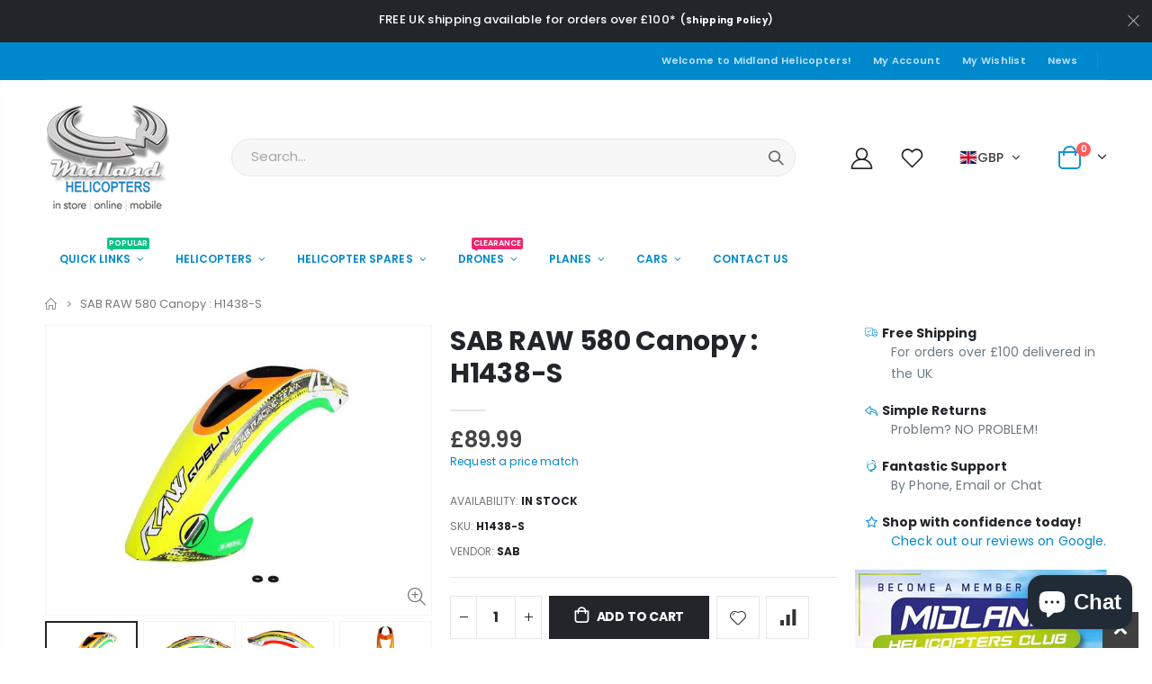

--- FILE ---
content_type: text/html; charset=utf-8
request_url: https://modelhelicopters.co.uk/products/sab-raw-580-canopy-h1438-s
body_size: 39638
content:
<!doctype html>
<!--[if IE 8]><html class="no-js lt-ie9" lang="en"> <![endif]-->
<!--[if IE 9 ]><html class="ie9 no-js" lang="en"> <![endif]-->
<!--[if (gt IE 9)|!(IE)]><!--> <html class="no-js" lang="en"> <!--<![endif]-->
<head> 
    
  <!-- Google tag (gtag.js) -->
  <script async src="https://www.googletagmanager.com/gtag/js?id=G-9V69FXYDL2"></script>
  <script>
    window.dataLayer = window.dataLayer || [];
    function gtag(){dataLayer.push(arguments);}
    gtag('js', new Date());
  
    gtag('config', 'G-9V69FXYDL2');
  </script>
  <!-- Basic page needs ================================================== -->
  <meta http-equiv="Content-Type" content="text/html; charset=utf-8">
  <link rel="shortcut icon" href="//modelhelicopters.co.uk/cdn/shop/t/7/assets/favicon.png?v=4833266617727971111660639669" type="image/png">
  <link rel="icon" href="//modelhelicopters.co.uk/cdn/shop/t/7/assets/favicon.png?v=4833266617727971111660639669" type="image/png"><title>SAB RAW 580 Canopy : H1438-S - Midland Helicopters</title><meta name="description" content="SAB RAW 580 Canopy : H1438-SIncludes: RAW 580 canopy x 1pc Canopy Grommet x 2pcs Used for:Goblin RAW 580"><!-- Helpers ================================================== --><!-- /snippets/social-meta-tags.liquid -->


  <meta property="og:type" content="product">
  <meta property="og:title" content="SAB RAW 580 Canopy : H1438-S">
  
  <meta property="og:image" content="http://modelhelicopters.co.uk/cdn/shop/products/image319064442_grande.jpg?v=1647872128">
  <meta property="og:image:secure_url" content="https://modelhelicopters.co.uk/cdn/shop/products/image319064442_grande.jpg?v=1647872128">
  
  <meta property="og:image" content="http://modelhelicopters.co.uk/cdn/shop/products/image319064445_grande.jpg?v=1647872131">
  <meta property="og:image:secure_url" content="https://modelhelicopters.co.uk/cdn/shop/products/image319064445_grande.jpg?v=1647872131">
  
  <meta property="og:image" content="http://modelhelicopters.co.uk/cdn/shop/products/image319064447_grande.jpg?v=1647872133">
  <meta property="og:image:secure_url" content="https://modelhelicopters.co.uk/cdn/shop/products/image319064447_grande.jpg?v=1647872133">
  
  <meta property="og:price:amount" content="89.99">
  <meta property="og:price:currency" content="GBP">


  <meta property="og:description" content="SAB RAW 580 Canopy : H1438-SIncludes: RAW 580 canopy x 1pc Canopy Grommet x 2pcs Used for:Goblin RAW 580">

  <meta property="og:url" content="https://modelhelicopters.co.uk/products/sab-raw-580-canopy-h1438-s">
  <meta property="og:site_name" content="Midland Helicopters">





<meta name="twitter:card" content="summary">

  <meta name="twitter:title" content="SAB RAW 580 Canopy : H1438-S">
  <meta name="twitter:description" content="SAB RAW 580 Canopy : H1438-SIncludes:
RAW 580 canopy x 1pc
Canopy Grommet x 2pcs
Used for:Goblin RAW 580">
  <meta name="twitter:image" content="https://modelhelicopters.co.uk/cdn/shop/products/image319064442_medium.jpg?v=1647872128">
  <meta name="twitter:image:width" content="240">
  <meta name="twitter:image:height" content="240">

<link rel="canonical" href="https://modelhelicopters.co.uk/products/sab-raw-580-canopy-h1438-s"><meta name="viewport" content="width=device-width, initial-scale=1, minimum-scale=1, maximum-scale=1"><meta name="theme-color" content="">
  <!-- CSS ==================================================+ -->
  <style data-shopify>
  :root {
    --theme-color: #0088cc;    
    --basic-text-color: #777777;
    --basic-color-link: #0088cc; 
    --select-bg-image: url(//modelhelicopters.co.uk/cdn/shop/t/7/assets/select-bg.svg?v=178378774968678360701651657004);

    --product-button-hover-color: #0088cc;
    --button-quickview-color: #0088cc;
    --product-title-color: #222529;
    --product-price-color: #222529;
    --screen-normal: (max-width: 991px);
    --screen-medium: (max-width: 767px);
    --screen-small: (max-width: 575px);
    --screen-x-small: (max-width: 484px); 
    --color-white: #fff;
    --color-black: #000;
    --color-old-price: #a7a7a7; 
    --hot-bg: #62b959;
    --product-sale-bg: #e27c7c;
    --product-sale-text: #fff;
    --font-weight-semilight: 200;
    --font-weight-light: 300;
    --font-weight-normal: 400;
    --font-weight-semibold: 600;
    --font-weight-bold: 700;
    --font-weight-extrabold: 800;  
    --price-slider-color: #333;
  }
  </style>
  <link href="//modelhelicopters.co.uk/cdn/shop/t/7/assets/plugins.css?v=58826214593735965551651656991" rel="stylesheet" type="text/css" media="all" />
  <link href="//modelhelicopters.co.uk/cdn/shop/t/7/assets/ultramegamenu.css?v=68770141833057263381658762057" rel="stylesheet" type="text/css" media="all" />
  <link href="//modelhelicopters.co.uk/cdn/shop/t/7/assets/styles.css?v=9280731978677864941651657012" rel="stylesheet" type="text/css" media="all" />
<link href="//modelhelicopters.co.uk/cdn/shop/t/7/assets/header-type2.css?v=42331660176126045851651656929" rel="stylesheet" type="text/css" media="all" /> <link href="//modelhelicopters.co.uk/cdn/shop/t/7/assets/product-list.css?v=78477012256699694961651656994" rel="stylesheet" type="text/css" media="all" />
  <link href="//modelhelicopters.co.uk/cdn/shop/t/7/assets/responsive.css?v=172664629932058687001651656999" rel="stylesheet" type="text/css" media="all" /> 
  <link href="//modelhelicopters.co.uk/cdn/shop/t/7/assets/config.css?v=44374819447877690571699263879" rel="stylesheet" type="text/css" media="all" />
<!-- Header hook for plugins ================================================== -->
  <script>window.performance && window.performance.mark && window.performance.mark('shopify.content_for_header.start');</script><meta name="google-site-verification" content="BLpYe254_HJtLRjLs8_CoF13J6vo0USkVdQZO_C1IaM">
<meta name="facebook-domain-verification" content="c997va047ispp8mwp1siw9csgj681m">
<meta id="shopify-digital-wallet" name="shopify-digital-wallet" content="/6074466402/digital_wallets/dialog">
<meta name="shopify-checkout-api-token" content="5c26f78d74da99615070e5db246c14f1">
<meta id="in-context-paypal-metadata" data-shop-id="6074466402" data-venmo-supported="false" data-environment="production" data-locale="en_US" data-paypal-v4="true" data-currency="GBP">
<link rel="alternate" type="application/json+oembed" href="https://modelhelicopters.co.uk/products/sab-raw-580-canopy-h1438-s.oembed">
<script async="async" src="/checkouts/internal/preloads.js?locale=en-GB"></script>
<link rel="preconnect" href="https://shop.app" crossorigin="anonymous">
<script async="async" src="https://shop.app/checkouts/internal/preloads.js?locale=en-GB&shop_id=6074466402" crossorigin="anonymous"></script>
<script id="apple-pay-shop-capabilities" type="application/json">{"shopId":6074466402,"countryCode":"GB","currencyCode":"GBP","merchantCapabilities":["supports3DS"],"merchantId":"gid:\/\/shopify\/Shop\/6074466402","merchantName":"Midland Helicopters","requiredBillingContactFields":["postalAddress","email","phone"],"requiredShippingContactFields":["postalAddress","email","phone"],"shippingType":"shipping","supportedNetworks":["visa","maestro","masterCard","amex","discover","elo"],"total":{"type":"pending","label":"Midland Helicopters","amount":"1.00"},"shopifyPaymentsEnabled":true,"supportsSubscriptions":true}</script>
<script id="shopify-features" type="application/json">{"accessToken":"5c26f78d74da99615070e5db246c14f1","betas":["rich-media-storefront-analytics"],"domain":"modelhelicopters.co.uk","predictiveSearch":true,"shopId":6074466402,"locale":"en"}</script>
<script>var Shopify = Shopify || {};
Shopify.shop = "midheli.myshopify.com";
Shopify.locale = "en";
Shopify.currency = {"active":"GBP","rate":"1.0"};
Shopify.country = "GB";
Shopify.theme = {"name":"Porto4.0","id":129354301640,"schema_name":"Porto","schema_version":"4.0","theme_store_id":null,"role":"main"};
Shopify.theme.handle = "null";
Shopify.theme.style = {"id":null,"handle":null};
Shopify.cdnHost = "modelhelicopters.co.uk/cdn";
Shopify.routes = Shopify.routes || {};
Shopify.routes.root = "/";</script>
<script type="module">!function(o){(o.Shopify=o.Shopify||{}).modules=!0}(window);</script>
<script>!function(o){function n(){var o=[];function n(){o.push(Array.prototype.slice.apply(arguments))}return n.q=o,n}var t=o.Shopify=o.Shopify||{};t.loadFeatures=n(),t.autoloadFeatures=n()}(window);</script>
<script>
  window.ShopifyPay = window.ShopifyPay || {};
  window.ShopifyPay.apiHost = "shop.app\/pay";
  window.ShopifyPay.redirectState = null;
</script>
<script id="shop-js-analytics" type="application/json">{"pageType":"product"}</script>
<script defer="defer" async type="module" src="//modelhelicopters.co.uk/cdn/shopifycloud/shop-js/modules/v2/client.init-shop-cart-sync_dlpDe4U9.en.esm.js"></script>
<script defer="defer" async type="module" src="//modelhelicopters.co.uk/cdn/shopifycloud/shop-js/modules/v2/chunk.common_FunKbpTJ.esm.js"></script>
<script type="module">
  await import("//modelhelicopters.co.uk/cdn/shopifycloud/shop-js/modules/v2/client.init-shop-cart-sync_dlpDe4U9.en.esm.js");
await import("//modelhelicopters.co.uk/cdn/shopifycloud/shop-js/modules/v2/chunk.common_FunKbpTJ.esm.js");

  window.Shopify.SignInWithShop?.initShopCartSync?.({"fedCMEnabled":true,"windoidEnabled":true});

</script>
<script>
  window.Shopify = window.Shopify || {};
  if (!window.Shopify.featureAssets) window.Shopify.featureAssets = {};
  window.Shopify.featureAssets['shop-js'] = {"shop-cart-sync":["modules/v2/client.shop-cart-sync_DIWHqfTk.en.esm.js","modules/v2/chunk.common_FunKbpTJ.esm.js"],"init-fed-cm":["modules/v2/client.init-fed-cm_CmNkGb1A.en.esm.js","modules/v2/chunk.common_FunKbpTJ.esm.js"],"shop-button":["modules/v2/client.shop-button_Dpfxl9vG.en.esm.js","modules/v2/chunk.common_FunKbpTJ.esm.js"],"init-shop-cart-sync":["modules/v2/client.init-shop-cart-sync_dlpDe4U9.en.esm.js","modules/v2/chunk.common_FunKbpTJ.esm.js"],"init-shop-email-lookup-coordinator":["modules/v2/client.init-shop-email-lookup-coordinator_DUdFDmvK.en.esm.js","modules/v2/chunk.common_FunKbpTJ.esm.js"],"init-windoid":["modules/v2/client.init-windoid_V_O5I0mt.en.esm.js","modules/v2/chunk.common_FunKbpTJ.esm.js"],"pay-button":["modules/v2/client.pay-button_x_P2fRzB.en.esm.js","modules/v2/chunk.common_FunKbpTJ.esm.js"],"shop-toast-manager":["modules/v2/client.shop-toast-manager_p8J9W8kY.en.esm.js","modules/v2/chunk.common_FunKbpTJ.esm.js"],"shop-cash-offers":["modules/v2/client.shop-cash-offers_CtPYbIPM.en.esm.js","modules/v2/chunk.common_FunKbpTJ.esm.js","modules/v2/chunk.modal_n1zSoh3t.esm.js"],"shop-login-button":["modules/v2/client.shop-login-button_C3-NmE42.en.esm.js","modules/v2/chunk.common_FunKbpTJ.esm.js","modules/v2/chunk.modal_n1zSoh3t.esm.js"],"avatar":["modules/v2/client.avatar_BTnouDA3.en.esm.js"],"init-shop-for-new-customer-accounts":["modules/v2/client.init-shop-for-new-customer-accounts_aeWumpsw.en.esm.js","modules/v2/client.shop-login-button_C3-NmE42.en.esm.js","modules/v2/chunk.common_FunKbpTJ.esm.js","modules/v2/chunk.modal_n1zSoh3t.esm.js"],"init-customer-accounts-sign-up":["modules/v2/client.init-customer-accounts-sign-up_CRLhpYdY.en.esm.js","modules/v2/client.shop-login-button_C3-NmE42.en.esm.js","modules/v2/chunk.common_FunKbpTJ.esm.js","modules/v2/chunk.modal_n1zSoh3t.esm.js"],"init-customer-accounts":["modules/v2/client.init-customer-accounts_BkuyBVsz.en.esm.js","modules/v2/client.shop-login-button_C3-NmE42.en.esm.js","modules/v2/chunk.common_FunKbpTJ.esm.js","modules/v2/chunk.modal_n1zSoh3t.esm.js"],"shop-follow-button":["modules/v2/client.shop-follow-button_DDNA7Aw9.en.esm.js","modules/v2/chunk.common_FunKbpTJ.esm.js","modules/v2/chunk.modal_n1zSoh3t.esm.js"],"checkout-modal":["modules/v2/client.checkout-modal_EOl6FxyC.en.esm.js","modules/v2/chunk.common_FunKbpTJ.esm.js","modules/v2/chunk.modal_n1zSoh3t.esm.js"],"lead-capture":["modules/v2/client.lead-capture_LZVhB0lN.en.esm.js","modules/v2/chunk.common_FunKbpTJ.esm.js","modules/v2/chunk.modal_n1zSoh3t.esm.js"],"shop-login":["modules/v2/client.shop-login_D4d_T_FR.en.esm.js","modules/v2/chunk.common_FunKbpTJ.esm.js","modules/v2/chunk.modal_n1zSoh3t.esm.js"],"payment-terms":["modules/v2/client.payment-terms_g-geHK5T.en.esm.js","modules/v2/chunk.common_FunKbpTJ.esm.js","modules/v2/chunk.modal_n1zSoh3t.esm.js"]};
</script>
<script>(function() {
  var isLoaded = false;
  function asyncLoad() {
    if (isLoaded) return;
    isLoaded = true;
    var urls = ["https:\/\/d23dclunsivw3h.cloudfront.net\/redirect-app.js?shop=midheli.myshopify.com","https:\/\/cdn.assortion.com\/app.js?shop=midheli.myshopify.com","https:\/\/s3.eu-west-1.amazonaws.com\/production-klarna-il-shopify-osm\/8e755f2cd988b06805d774c109e399b50f734eee\/midheli.myshopify.com-1727427700684.js?shop=midheli.myshopify.com"];
    for (var i = 0; i < urls.length; i++) {
      var s = document.createElement('script');
      s.type = 'text/javascript';
      s.async = true;
      s.src = urls[i];
      var x = document.getElementsByTagName('script')[0];
      x.parentNode.insertBefore(s, x);
    }
  };
  if(window.attachEvent) {
    window.attachEvent('onload', asyncLoad);
  } else {
    window.addEventListener('load', asyncLoad, false);
  }
})();</script>
<script id="__st">var __st={"a":6074466402,"offset":0,"reqid":"25e426d4-30e2-48b7-b087-b489eef5a2b4-1765650488","pageurl":"modelhelicopters.co.uk\/products\/sab-raw-580-canopy-h1438-s","u":"c1a430f2056a","p":"product","rtyp":"product","rid":7287947428040};</script>
<script>window.ShopifyPaypalV4VisibilityTracking = true;</script>
<script id="captcha-bootstrap">!function(){'use strict';const t='contact',e='account',n='new_comment',o=[[t,t],['blogs',n],['comments',n],[t,'customer']],c=[[e,'customer_login'],[e,'guest_login'],[e,'recover_customer_password'],[e,'create_customer']],r=t=>t.map((([t,e])=>`form[action*='/${t}']:not([data-nocaptcha='true']) input[name='form_type'][value='${e}']`)).join(','),a=t=>()=>t?[...document.querySelectorAll(t)].map((t=>t.form)):[];function s(){const t=[...o],e=r(t);return a(e)}const i='password',u='form_key',d=['recaptcha-v3-token','g-recaptcha-response','h-captcha-response',i],f=()=>{try{return window.sessionStorage}catch{return}},m='__shopify_v',_=t=>t.elements[u];function p(t,e,n=!1){try{const o=window.sessionStorage,c=JSON.parse(o.getItem(e)),{data:r}=function(t){const{data:e,action:n}=t;return t[m]||n?{data:e,action:n}:{data:t,action:n}}(c);for(const[e,n]of Object.entries(r))t.elements[e]&&(t.elements[e].value=n);n&&o.removeItem(e)}catch(o){console.error('form repopulation failed',{error:o})}}const l='form_type',E='cptcha';function T(t){t.dataset[E]=!0}const w=window,h=w.document,L='Shopify',v='ce_forms',y='captcha';let A=!1;((t,e)=>{const n=(g='f06e6c50-85a8-45c8-87d0-21a2b65856fe',I='https://cdn.shopify.com/shopifycloud/storefront-forms-hcaptcha/ce_storefront_forms_captcha_hcaptcha.v1.5.2.iife.js',D={infoText:'Protected by hCaptcha',privacyText:'Privacy',termsText:'Terms'},(t,e,n)=>{const o=w[L][v],c=o.bindForm;if(c)return c(t,g,e,D).then(n);var r;o.q.push([[t,g,e,D],n]),r=I,A||(h.body.append(Object.assign(h.createElement('script'),{id:'captcha-provider',async:!0,src:r})),A=!0)});var g,I,D;w[L]=w[L]||{},w[L][v]=w[L][v]||{},w[L][v].q=[],w[L][y]=w[L][y]||{},w[L][y].protect=function(t,e){n(t,void 0,e),T(t)},Object.freeze(w[L][y]),function(t,e,n,w,h,L){const[v,y,A,g]=function(t,e,n){const i=e?o:[],u=t?c:[],d=[...i,...u],f=r(d),m=r(i),_=r(d.filter((([t,e])=>n.includes(e))));return[a(f),a(m),a(_),s()]}(w,h,L),I=t=>{const e=t.target;return e instanceof HTMLFormElement?e:e&&e.form},D=t=>v().includes(t);t.addEventListener('submit',(t=>{const e=I(t);if(!e)return;const n=D(e)&&!e.dataset.hcaptchaBound&&!e.dataset.recaptchaBound,o=_(e),c=g().includes(e)&&(!o||!o.value);(n||c)&&t.preventDefault(),c&&!n&&(function(t){try{if(!f())return;!function(t){const e=f();if(!e)return;const n=_(t);if(!n)return;const o=n.value;o&&e.removeItem(o)}(t);const e=Array.from(Array(32),(()=>Math.random().toString(36)[2])).join('');!function(t,e){_(t)||t.append(Object.assign(document.createElement('input'),{type:'hidden',name:u})),t.elements[u].value=e}(t,e),function(t,e){const n=f();if(!n)return;const o=[...t.querySelectorAll(`input[type='${i}']`)].map((({name:t})=>t)),c=[...d,...o],r={};for(const[a,s]of new FormData(t).entries())c.includes(a)||(r[a]=s);n.setItem(e,JSON.stringify({[m]:1,action:t.action,data:r}))}(t,e)}catch(e){console.error('failed to persist form',e)}}(e),e.submit())}));const S=(t,e)=>{t&&!t.dataset[E]&&(n(t,e.some((e=>e===t))),T(t))};for(const o of['focusin','change'])t.addEventListener(o,(t=>{const e=I(t);D(e)&&S(e,y())}));const B=e.get('form_key'),M=e.get(l),P=B&&M;t.addEventListener('DOMContentLoaded',(()=>{const t=y();if(P)for(const e of t)e.elements[l].value===M&&p(e,B);[...new Set([...A(),...v().filter((t=>'true'===t.dataset.shopifyCaptcha))])].forEach((e=>S(e,t)))}))}(h,new URLSearchParams(w.location.search),n,t,e,['guest_login'])})(!0,!0)}();</script>
<script integrity="sha256-52AcMU7V7pcBOXWImdc/TAGTFKeNjmkeM1Pvks/DTgc=" data-source-attribution="shopify.loadfeatures" defer="defer" src="//modelhelicopters.co.uk/cdn/shopifycloud/storefront/assets/storefront/load_feature-81c60534.js" crossorigin="anonymous"></script>
<script crossorigin="anonymous" defer="defer" src="//modelhelicopters.co.uk/cdn/shopifycloud/storefront/assets/shopify_pay/storefront-65b4c6d7.js?v=20250812"></script>
<script data-source-attribution="shopify.dynamic_checkout.dynamic.init">var Shopify=Shopify||{};Shopify.PaymentButton=Shopify.PaymentButton||{isStorefrontPortableWallets:!0,init:function(){window.Shopify.PaymentButton.init=function(){};var t=document.createElement("script");t.src="https://modelhelicopters.co.uk/cdn/shopifycloud/portable-wallets/latest/portable-wallets.en.js",t.type="module",document.head.appendChild(t)}};
</script>
<script data-source-attribution="shopify.dynamic_checkout.buyer_consent">
  function portableWalletsHideBuyerConsent(e){var t=document.getElementById("shopify-buyer-consent"),n=document.getElementById("shopify-subscription-policy-button");t&&n&&(t.classList.add("hidden"),t.setAttribute("aria-hidden","true"),n.removeEventListener("click",e))}function portableWalletsShowBuyerConsent(e){var t=document.getElementById("shopify-buyer-consent"),n=document.getElementById("shopify-subscription-policy-button");t&&n&&(t.classList.remove("hidden"),t.removeAttribute("aria-hidden"),n.addEventListener("click",e))}window.Shopify?.PaymentButton&&(window.Shopify.PaymentButton.hideBuyerConsent=portableWalletsHideBuyerConsent,window.Shopify.PaymentButton.showBuyerConsent=portableWalletsShowBuyerConsent);
</script>
<script data-source-attribution="shopify.dynamic_checkout.cart.bootstrap">document.addEventListener("DOMContentLoaded",(function(){function t(){return document.querySelector("shopify-accelerated-checkout-cart, shopify-accelerated-checkout")}if(t())Shopify.PaymentButton.init();else{new MutationObserver((function(e,n){t()&&(Shopify.PaymentButton.init(),n.disconnect())})).observe(document.body,{childList:!0,subtree:!0})}}));
</script>
<script id='scb4127' type='text/javascript' async='' src='https://modelhelicopters.co.uk/cdn/shopifycloud/privacy-banner/storefront-banner.js'></script><link id="shopify-accelerated-checkout-styles" rel="stylesheet" media="screen" href="https://modelhelicopters.co.uk/cdn/shopifycloud/portable-wallets/latest/accelerated-checkout-backwards-compat.css" crossorigin="anonymous">
<style id="shopify-accelerated-checkout-cart">
        #shopify-buyer-consent {
  margin-top: 1em;
  display: inline-block;
  width: 100%;
}

#shopify-buyer-consent.hidden {
  display: none;
}

#shopify-subscription-policy-button {
  background: none;
  border: none;
  padding: 0;
  text-decoration: underline;
  font-size: inherit;
  cursor: pointer;
}

#shopify-subscription-policy-button::before {
  box-shadow: none;
}

      </style>

<script>window.performance && window.performance.mark && window.performance.mark('shopify.content_for_header.end');</script>
<!-- /snippets/oldIE-js.liquid -->


<!--[if lt IE 9]>
<script src="//cdnjs.cloudflare.com/ajax/libs/html5shiv/3.7.2/html5shiv.min.js" type="text/javascript"></script>
<script src="//modelhelicopters.co.uk/cdn/shop/t/7/assets/respond.min.js?v=52248677837542619231651656999" type="text/javascript"></script>
<link href="//modelhelicopters.co.uk/cdn/shop/t/7/assets/respond-proxy.html" id="respond-proxy" rel="respond-proxy" />
<link href="//modelhelicopters.co.uk/search?q=3c79085652f25f05554b2a093e91ed6f" id="respond-redirect" rel="respond-redirect" />
<script src="//modelhelicopters.co.uk/search?q=3c79085652f25f05554b2a093e91ed6f" type="text/javascript"></script>
<![endif]-->

<script src="//modelhelicopters.co.uk/cdn/shop/t/7/assets/vendor.js?v=101386163515925355001651657017" type="text/javascript"></script>
<!-- Import custom fonts ====================================================== --><link href="//fonts.googleapis.com/css?family=Poppins:200italic,300italic,400italic,600italic,700italic,800italic,700,200,300,600,800,400&amp;subset=cyrillic-ext,greek-ext,latin,latin-ext,cyrillic,greek,vietnamese" rel='stylesheet' type='text/css'><link href="//fonts.googleapis.com/css?family=Poppins:200italic,300italic,400italic,600italic,700italic,800italic,700,200,300,600,800,400&amp;subset=cyrillic-ext,greek-ext,latin,latin-ext,cyrillic,greek,vietnamese" rel='stylesheet' type='text/css'><link href="//fonts.googleapis.com/css?family=Poppins:200italic,300italic,400italic,500italic,600italic,700italic,800italic,700,200,300,600,800,400,500&amp;subset=cyrillic-ext,greek-ext,latin,latin-ext,cyrillic,greek,vietnamese" rel='stylesheet' type='text/css'><script type="text/javascript"> 
    var asset_url = '//modelhelicopters.co.uk/cdn/shop/t/7/assets//?4023';
    var routes_url = '/';
    var money_format = '<span class="money"><span class=glc-money>£{{amount}}</span></span>'; 
  </script>  
  <style>
    h3,h2 { 
    font-weight: 700;
}
h1, h2, h3, h4, h5, h6 {
    color: #222529; 
letter-spacing: normal;
}
h3 {
margin: 0 0 20px 0;
}
h4,h5,h6 {
margin: 0 0 14px 0;
}
body {
    line-height: 24px;
}
p { 
    letter-spacing: .14px;
    line-height: 24px;
    margin: 0 0 1.25rem;
}
b, strong {
    font-weight: 700;
}
.ls-n-20 {
    letter-spacing: -.02em;
}
.ls-80 {
    letter-spacing: .08em;
}
.m-l-xs {
    margin-left: 5px!important;
}
.align-right {
    text-align: right;
}
.align-left {
    text-align: left;
}
h2.vc_custom_heading {
    font-family: 'Segoe Script','Savoye LET';
}
html .heading-light, html .lnk-light, html .text-color-light {
    color: #ffffff;
}
html .heading-dark, html .lnk-dark, html .text-color-dark {
    color: #222529;
}
html .heading-secondary, html .lnk-secondary, html .text-color-secondary {
    color: #ff7272;
}
html .background-color-secondary {
    background-color: #ff7272;
}
.f-left, .pull-left {
    float: left;
}
.d-inline-block {
    display: inline-block;
}
.coupon-sale-text {
    transform: rotate(-2deg);
    letter-spacing: -.02em;
    position: relative;
    font-weight: 700;
}
.coupon-sale-text b {
    display: inline-block;
    font-size: 1.6em;
    padding: 4px 8px;
    background: none;
}
sup {
    font-size: 50%;
} 
.btn, .btn-button {
    font-family: Poppins;
    letter-spacing: .01em;
    font-weight: 700;
    border-radius: 0; 
    line-height: 1.42857;
}
html .btn-dark {
    color: #fff;
    background-color: #222529;
    border-color: #222529 #222529 #0b0c0e;
}
.btn-modern {
    font-size: .8125rem;
    padding: 1em 2.8em;
}
.btn-flat {
    padding: 0 !important;
    background: none !important;
    border: none !important;
    border-bottom: 1px solid transparent !important;
    box-shadow: none !important;
    text-transform: uppercase;
    font-size: 12px;
}
.main-navigation .top-navigation.side-menu>li.menu-custom-item {
    margin-top: 0;
}
.main-navigation .top-navigation.side-menu>li.menu-custom-item a.level-top {
    margin-bottom: -1px;
}
.header-wrapper .top-navigation li.level0 a.level-top i.category-icon {display: none;}
.main-navigation .top-navigation.side-menu li.level0 a.level-top {
text-transform: inherit;
    font-size: 14px; 
font-weight: 500;
}
.header-container.type1 .top-navigation li.level0 a.level-top { 
    letter-spacing: -.3px;
}
.main-navigation .top-navigation.side-menu li.level0 a.level-top { 
    font-size: 14px;
}
.owl-carousel.nav-inside-left .owl-dots {
    left: 5.5%;
    bottom: 2rem;
}
.slideshow .item {
    height: 428px;
    padding: 0 !important;
} 
.slideshow.owl-carousel.dots-style-1 .owl-dots span {
border-color: #222529;
color: #222529;
}
.content-container .has-content-pos {
    font-size: 10px; 
} 
.homepage-bar {
  border: 0;
}
.homepage-bar .row {margin: 0;}
.homepage-bar .block_content {
     border: #e7e7e7 solid 1px;
} 
.homepage-bar [class^="col-lg-"]{
border-left: 1px solid #fff;
margin: 11.5px 0;
padding-top: 13px;
padding-bottom: 13px;
padding-left: 0;
padding-right: 0;
} 
.homepage-bar [class^='col-md-'] i, .homepage-bar [class^='col-lg-'] i { 
    font-size: 35px; 
}
.homepage-bar .text-area h3 {
    margin: 0;
    font-size: 14px !important;
    font-weight: 700;
    line-height: 1 !important;
    margin-bottom: 3px !important;
}
.homepage-bar .text-area p {
    font-family: Poppins;
    margin: 0;
    font-size: 13px !important;
    font-weight: 300;
    color: #777 !important;
    line-height: 1.2 !important;
}  
.brands-slider .owl-carousel.owl-carousel-lazy .item { 
    justify-content: center;
}
.full-width-image-banner {
  margin: 0;
}   
.footer-wrapper p { 
    line-height: 24px;
    letter-spacing: .065px;
}
.footer-wrapper .footer-middle{
    padding-top: 4rem;
    padding-bottom: 1.5rem;
}
.footer-wrapper .footer-middle .footer-ribbon {
    padding: 10px 20px 6px;
    top: 0;
    margin: 0;
    transform: translateY(-16px);
    font-size: 1.6em;
    line-height: 24px;
}
.footer-middle .footer-ribbon span {
    font-size: inherit;
}
.main-container .main-breadcrumbs{
border: 0;
} 
.product-view .product-shop .actions a.link-wishlist, .product-view .product-shop .actions a.link-compare { 
    width: 43px;
    height: 43px;
    line-height: 41px;
}
.product-view .product-shop .middle-product-detail .product-type-data .price-box .price{
font-family:'Oswald';
}
.product-view .add-to-links .link-wishlist i:before {
    content: '\e889';
} 
.main-container .pagenav-wrap .pagination .pagination-page li a:hover{
    background: transparent;
    color: inherit;
    border-color: #ccc;
}
.main-container .pagenav-wrap .pagination .pagination-page li.active span{
 background: transparent;
    color: inherit;
}
.icon-right-dir:before {
  content: '\e81a';
}
.main-container .pagenav-wrap .pagination .pagination-page li.text a:hover {
  color: inherit;
} 
.product-view .product-options-bottom {
  border-bottom: 1px solid #ebebeb;
}
.template-blog .owl-dots{
  position: absolute;
  left: 0;
  right: 0;
  bottom: 0;
}
.main-container .login_content h2{
  text-transform: none;
}
.main-container .checkout-cart .checkout-info .shipping h2 a.collapsed:after {
        content: '\e81c';
    border: 0;
    color: #21293c;
    font-size: 17px;
    background-color: transparent;
}
.main-container .checkout-cart .checkout-info .shipping h2 a:after {
    content: '\e81b';
border: 0;
    color: #21293c;
    font-size: 17px;
    background-color: transparent;
}
.main-container .checkout-cart .checkout-info .shipping h2:hover a:after {
    background-color: transparent;
    border: 0;
    color: #21293c;
}
.main-container .checkout-cart .checkout-info .shipping h2, .main-container .checkout-cart .checkout-info .shipping .shipping-form .shipping-calculator-wrapper{
border-radius: 0;
} 
.top-navigation li.level0.static-dropdown .mega-columns ul.level0 li.level1.groups.item{
width: 50%;
}  
.section-title {
color:#313131;
font-size: 1rem;
    letter-spacing: -.02em;
line-height: 1.4;
    font-weight: 700;
margin-bottom: 15px;
}
.product-details a {
color:#222529;
}
.price {
    color: #444;
}
ul.product_list_widget li .product-details .amount {color:#444;}

.footer-wrapper, .footer-wrapper p {
    font-size: 13px;
    line-height: 24px;
    letter-spacing: .065px;
} 
.footer-middle .widget-wrapper {
margin-bottom: 20px;
}
.footer-middle .info-footer .footer-block-title h3 {
    margin: 0 0 15px;
    font-size: .9375rem;
    font-weight: 600;
    line-height: 1.4;
}
.footer-middle b {font-weight: 400;}
.footer-middle ul.contact-info li span {
line-height: 24px;
}
.footer-wrapper .share-links a {
    width: 40px;
    height: 40px;
    border-radius: 20px !important;
    border: 1px solid #313438;
    box-shadow: none;margin: 2px;
    color: #fff;
    font-size: 14px;
}
.footer-bottom { 
    padding: 21px 0; 
}
.footer-wrapper .footer-bottom address { 
    margin-left: 0;
    font-size: .9em;
} 
.footer-wrapper .footer-bottom .container::before {
    top: -21px;
background-color: #313438;
}

/* Sidebar Related - CSS  | Starts | Don't Remove */

.sidebar .canvas-inner > div:not(.block-layered-nav), .sidebar .canvas-inner .narrow-item {
    padding: 20px;
    border-bottom: 1px solid #e7e7e7;
}

.sidebar .block .block-title {
    color: #313131;
    font-size: 15px;
    font-weight: 600;
    line-height: 1.4;
    text-transform: uppercase;
}

.sidebar .block .block-title h3 {
    margin: 0;
    font-size: inherit;
    font-weight: inherit;
    line-height: inherit;
}

.sidebar-toogle .block-title .collapse, .sidebar-cate-toogle .block-title .collapse {
    display: none !important;
    width: 1.8571em;
    height: 1.8571em;
    line-height: 1.7572em;
    position: absolute;
    right: -7px;
    top: 50%;
    margin-top: -0.9em;
    padding: 0;
    cursor: pointer;
    text-align: center;
    transition: .25s;
    text-indent: -9999px;
}

.sidebar .icon-up-dir::before {
    content: '\e81b' !important;
}

.sidebar .icon-down-dir::before {
    content: '\e81c' !important;
}

.sidebar-toogle .block-title .collapse:after, .sidebar-cate-toogle .block-title .collapse:after {
    width: 10px;
    height: 2px;
    margin-left: -5px;
    margin-top: -1px;
}

.sidebar-toogle .block-title .collapse:before, .sidebar-toogle .block-title .collapse:after, .sidebar-cate-toogle .block-title .collapse:before, .sidebar-cate-toogle .block-title .collapse:after {
    content: '';
    position: absolute;
    left: 50%;
    top: 50%;
    background: #222529;
}

.sidebar .block .layer-filter:last-child, .sidebar .block .block-content:last-child {
    padding-bottom: 0;
}

.sidebar .block .layer-filter, .sidebar .block .block-content {
    overflow: hidden;
    padding: 0.6631em 0;
    margin: 0;
}

.sidebar .block-content > ul li {
    padding: 0;
    border: 0;
    line-height: 24px;
}

.sidebar .block-content > ul li a {
    color: #777;
    font-size: 14px;
    font-weight: 500;
    line-height: inherit;
    padding: 4px 0;
}

.sidebar .block-content ul li span {
    top: 5.5px;
    right: -2.5px;
}

.sidebar .block-content ul li .collapse::after {
    content: '\e81c' !important;
}

.sidebar .block-content ul li .collapse::after, .sidebar .block-content ul li .expand::after {
    padding: 0;
    color: #222529;
    font-size: 14px;
    text-align: center;
}

.sidebar .block-content > ul li ul {
    padding-left: 1.0714em;
}
/* Sidebar Related - CSS  | Ends | Don't Remove */


/* COLLECTION LIST PAGE - CSS | STARTS | DON'T REMOVE */

.main-container .collection-main .products-grid li .product-top span.thumb-info-title {
    position: absolute !important;
    bottom: 10% !important;
    left: 0 !important;
    max-width: 90% !important;
    padding: 9px 11px !important;
    transition: all .3s !important;
    background: rgba(23,23,23,.8) !important;
    color: #fff !important;
    font-size: 18px !important;
    font-weight: 700 !important;
    letter-spacing: -1px !important;
    text-shadow: 1px 1px 1px rgb(0 0 0 / 20%) !important;
    text-transform: uppercase !important;
    z-index: 2 !important;
}

.main-container .collection-main .products-grid li .product-top span.thumb-info-title h3 {
    margin: 0 !important;
    padding: 0 !important;
    color: inherit !important;
    font-size: 1em !important;
    font-weight: inherit !important;
    line-height: inherit !important;
    text-transform: uppercase !important;
}

.main-container .collection-main .products-grid li .product-top span.thumb-info-title h3 a {
    color: #fff !important;
    letter-spacing: normal !important;
}

.main-container .collection-main .products-grid li .product-top span.thumb-info-title span.thumb-info-type {
    display: inline-block !important;
    margin: 8px -2px -15px !important;
    padding: 2px 9px !important;
    float: left !important;
    border-radius: 0 !important;
    background-color: #65829d !important;
    font-size: 12px !important;
    font-weight: 400 !important;
    letter-spacing: 0 !important;
    line-height: 24px !important;
    text-transform: none !important;
    z-index: 2 !important;
}

.main-container .collection-main .products-grid.columns3 li {
    margin-bottom: 1.4286em !important;
    padding: 0 9px !important;
}

.main-container .collection-main .products-grid li .product-top {
    position: relative !important;
    overflow: hidden !important;
}

.main-container .collection-main .products-grid li .product-top a img {
    width: 100% !important;
    transition: all .3s ease !important;
}

.main-container .collection-main .products-grid li .product-top a:hover img {
    transform: scale(1.1) !important;
}

/* COLLECTION LIST PAGE - CSS | ENDS | DON'T REMOVE */

.slide-bg {
    background-size: contain !important;
}
    @media (max-width: 768px) {
.slideshow .item {
    height: 100px !important;
}

.slide-bg {
    top: -110px !important;
    background-size: contain !important;
}
}

@media(min-width: 992px){
.header-container.type1 .search-area .search-extended {
    border: none; 
}
}
@media(max-width: 991px){
.footer-middle .social-icons {margin-bottom: 15px;}
}
@media (max-width: 767px) {
.site-logo img {
    max-width: 88px !important;
}
}

/* -- Responsive video embed -- */
.responsive-video {
  padding-bottom: 56.25%; /* for 16:9 ratio */
  padding-top: 25px;
  position: relative;
  height: 0;
}
.responsive-video iframe,
.responsive-video object,
.responsive-video embed {
  position: absolute;
  top: 0;
  left: 0;
  width: 100%;
  height: 100%;
}

/* Shipping rates list */
ul#shipping-rates li {
  margin: 0 0 10px 0;
}

/* Remove admin bar footer */
#admin-bar-iframe{display:none!important;}

/* Fix Product Description UL margin */
.product-view .product-tabs .tab-content ul {
	margin-bottom: 20px;
}

/* Fix margin for collection page banner */
.collection-main-banner {
	margin-bottom: 20px;
}
    img[class*="glc"] {
      opacity: 1 !important;
    }
  </style>
  <link href="//cdnjs.cloudflare.com/ajax/libs/font-awesome/6.4.2/css/all.min.css" rel="stylesheet" type="text/css" media="all" />
  <script shopify_url="midheli.myshopify.com" defer="defer" src="https://shopify-qode.s3.us-east-2.amazonaws.com/google-review-assets/gr-extension.min.js"></script>
  <link href="https://shopify-qode.s3.us-east-2.amazonaws.com/google-review-assets/gr-extension.min.css" rel="stylesheet" type="text/css">
<!-- BEGIN app block: shopify://apps/geolocation-glc/blocks/selector/e347b539-0714-46e4-9e69-23a73992ae3a --><script>
    (function(){
        function logChangesGLC(mutations, observer) {
            let evaluateGLC = document.evaluate('//*[text()[contains(.,"glc-money")]]',document,null,XPathResult.ORDERED_NODE_SNAPSHOT_TYPE,null);
            for (let iGLC = 0; iGLC < evaluateGLC.snapshotLength; iGLC++) {
                let elGLC = evaluateGLC.snapshotItem(iGLC);
                let innerHtmlGLC = elGLC?.innerHTML ? elGLC.innerHTML : "";
                if(innerHtmlGLC && !["SCRIPT", "LINK", "STYLE", "NOSCRIPT"].includes(elGLC.nodeName)){
                    elGLC.innerHTML = innerHtmlGLC.replaceAll("&lt;", "<").replaceAll("&gt;", ">");
                }
            }
        }
        const observerGLC = new MutationObserver(logChangesGLC);
        observerGLC.observe(document.documentElement, { subtree : true, childList: true });
    })();

    window._gelacyStore = {
        ...(window._gelacyStore || {}),
        pageType: "product",
        currenciesEnabled: [],
        currency: {
          code: 'GBP',
          symbol: '£',
          name: 'British Pound',
          active: 'GBP',
          rate: ''
        },
        product: {
          id: '7287947428040',
        },
        moneyWithCurrencyFormat: "<span class=glc-money>£{{amount}} GBP</span>",
        moneyFormat: "<span class=glc-money>£{{amount}}</span>",
        currencyCodeEnabled: '',
        shop: "modelhelicopters.co.uk",
        locale: "en",
        country: "GB",
        designMode: false,
        theme: {},
        cdnHost: "",
        routes: { "root": "/" },
        market: {
            id: "525304008",
            handle: "gb"
        },
        enabledLocales: [{"shop_locale":{"locale":"en","enabled":true,"primary":true,"published":true}}],
    };
    
        _gelacyStore.currenciesEnabled.push("AED");
    
        _gelacyStore.currenciesEnabled.push("AFN");
    
        _gelacyStore.currenciesEnabled.push("ALL");
    
        _gelacyStore.currenciesEnabled.push("AMD");
    
        _gelacyStore.currenciesEnabled.push("ANG");
    
        _gelacyStore.currenciesEnabled.push("AUD");
    
        _gelacyStore.currenciesEnabled.push("AWG");
    
        _gelacyStore.currenciesEnabled.push("AZN");
    
        _gelacyStore.currenciesEnabled.push("BAM");
    
        _gelacyStore.currenciesEnabled.push("BBD");
    
        _gelacyStore.currenciesEnabled.push("BDT");
    
        _gelacyStore.currenciesEnabled.push("BGN");
    
        _gelacyStore.currenciesEnabled.push("BIF");
    
        _gelacyStore.currenciesEnabled.push("BND");
    
        _gelacyStore.currenciesEnabled.push("BOB");
    
        _gelacyStore.currenciesEnabled.push("BRL");
    
        _gelacyStore.currenciesEnabled.push("BSD");
    
        _gelacyStore.currenciesEnabled.push("BWP");
    
        _gelacyStore.currenciesEnabled.push("BZD");
    
        _gelacyStore.currenciesEnabled.push("CAD");
    
        _gelacyStore.currenciesEnabled.push("CDF");
    
        _gelacyStore.currenciesEnabled.push("CHF");
    
        _gelacyStore.currenciesEnabled.push("CNY");
    
        _gelacyStore.currenciesEnabled.push("CRC");
    
        _gelacyStore.currenciesEnabled.push("CVE");
    
        _gelacyStore.currenciesEnabled.push("CZK");
    
        _gelacyStore.currenciesEnabled.push("DJF");
    
        _gelacyStore.currenciesEnabled.push("DKK");
    
        _gelacyStore.currenciesEnabled.push("DOP");
    
        _gelacyStore.currenciesEnabled.push("DZD");
    
        _gelacyStore.currenciesEnabled.push("EGP");
    
        _gelacyStore.currenciesEnabled.push("ETB");
    
        _gelacyStore.currenciesEnabled.push("EUR");
    
        _gelacyStore.currenciesEnabled.push("FJD");
    
        _gelacyStore.currenciesEnabled.push("FKP");
    
        _gelacyStore.currenciesEnabled.push("GBP");
    
        _gelacyStore.currenciesEnabled.push("GMD");
    
        _gelacyStore.currenciesEnabled.push("GNF");
    
        _gelacyStore.currenciesEnabled.push("GTQ");
    
        _gelacyStore.currenciesEnabled.push("GYD");
    
        _gelacyStore.currenciesEnabled.push("HKD");
    
        _gelacyStore.currenciesEnabled.push("HNL");
    
        _gelacyStore.currenciesEnabled.push("HUF");
    
        _gelacyStore.currenciesEnabled.push("IDR");
    
        _gelacyStore.currenciesEnabled.push("ILS");
    
        _gelacyStore.currenciesEnabled.push("INR");
    
        _gelacyStore.currenciesEnabled.push("ISK");
    
        _gelacyStore.currenciesEnabled.push("JMD");
    
        _gelacyStore.currenciesEnabled.push("JPY");
    
        _gelacyStore.currenciesEnabled.push("KES");
    
        _gelacyStore.currenciesEnabled.push("KGS");
    
        _gelacyStore.currenciesEnabled.push("KHR");
    
        _gelacyStore.currenciesEnabled.push("KMF");
    
        _gelacyStore.currenciesEnabled.push("KRW");
    
        _gelacyStore.currenciesEnabled.push("KYD");
    
        _gelacyStore.currenciesEnabled.push("KZT");
    
        _gelacyStore.currenciesEnabled.push("LAK");
    
        _gelacyStore.currenciesEnabled.push("LBP");
    
        _gelacyStore.currenciesEnabled.push("LKR");
    
        _gelacyStore.currenciesEnabled.push("MAD");
    
        _gelacyStore.currenciesEnabled.push("MDL");
    
        _gelacyStore.currenciesEnabled.push("MKD");
    
        _gelacyStore.currenciesEnabled.push("MMK");
    
        _gelacyStore.currenciesEnabled.push("MNT");
    
        _gelacyStore.currenciesEnabled.push("MOP");
    
        _gelacyStore.currenciesEnabled.push("MUR");
    
        _gelacyStore.currenciesEnabled.push("MVR");
    
        _gelacyStore.currenciesEnabled.push("MWK");
    
        _gelacyStore.currenciesEnabled.push("MXN");
    
        _gelacyStore.currenciesEnabled.push("MYR");
    
        _gelacyStore.currenciesEnabled.push("NGN");
    
        _gelacyStore.currenciesEnabled.push("NIO");
    
        _gelacyStore.currenciesEnabled.push("NPR");
    
        _gelacyStore.currenciesEnabled.push("NZD");
    
        _gelacyStore.currenciesEnabled.push("PEN");
    
        _gelacyStore.currenciesEnabled.push("PGK");
    
        _gelacyStore.currenciesEnabled.push("PHP");
    
        _gelacyStore.currenciesEnabled.push("PKR");
    
        _gelacyStore.currenciesEnabled.push("PLN");
    
        _gelacyStore.currenciesEnabled.push("PYG");
    
        _gelacyStore.currenciesEnabled.push("QAR");
    
        _gelacyStore.currenciesEnabled.push("RON");
    
        _gelacyStore.currenciesEnabled.push("RSD");
    
        _gelacyStore.currenciesEnabled.push("RWF");
    
        _gelacyStore.currenciesEnabled.push("SAR");
    
        _gelacyStore.currenciesEnabled.push("SBD");
    
        _gelacyStore.currenciesEnabled.push("SEK");
    
        _gelacyStore.currenciesEnabled.push("SGD");
    
        _gelacyStore.currenciesEnabled.push("SHP");
    
        _gelacyStore.currenciesEnabled.push("SLL");
    
        _gelacyStore.currenciesEnabled.push("STD");
    
        _gelacyStore.currenciesEnabled.push("THB");
    
        _gelacyStore.currenciesEnabled.push("TJS");
    
        _gelacyStore.currenciesEnabled.push("TOP");
    
        _gelacyStore.currenciesEnabled.push("TTD");
    
        _gelacyStore.currenciesEnabled.push("TWD");
    
        _gelacyStore.currenciesEnabled.push("TZS");
    
        _gelacyStore.currenciesEnabled.push("UAH");
    
        _gelacyStore.currenciesEnabled.push("UGX");
    
        _gelacyStore.currenciesEnabled.push("USD");
    
        _gelacyStore.currenciesEnabled.push("UYU");
    
        _gelacyStore.currenciesEnabled.push("UZS");
    
        _gelacyStore.currenciesEnabled.push("VND");
    
        _gelacyStore.currenciesEnabled.push("VUV");
    
        _gelacyStore.currenciesEnabled.push("WST");
    
        _gelacyStore.currenciesEnabled.push("XAF");
    
        _gelacyStore.currenciesEnabled.push("XCD");
    
        _gelacyStore.currenciesEnabled.push("XOF");
    
        _gelacyStore.currenciesEnabled.push("XPF");
    
        _gelacyStore.currenciesEnabled.push("YER");
    
</script>


<!-- END app block --><!-- BEGIN app block: shopify://apps/assortion/blocks/app-embed/5588d7f9-a5bc-4f4a-9c54-39b7e081dd23 --><script src='https://cdn.assortion.com/app.js?shop=midheli.myshopify.com' defer></script>
<script>
  window.Assortion = {
    initialized: false,
    shop: {
      domain:"midheli.myshopify.com"
    },
    customer: {
      isB2B: false
      
    },
    disabled: window.disableAssortion || false,
    disable: function() {
      this.disabled = true;
      if (this.initialized && this.unmount) this.unmount();
    },
    marketId: '525304008'
  };
</script>

<!-- END app block --><script src="https://cdn.shopify.com/extensions/019afbb7-11c5-7b5d-a999-183a912f782e/glc-ext-152/assets/gelacy.js" type="text/javascript" defer="defer"></script>
<link href="https://cdn.shopify.com/extensions/019afbb7-11c5-7b5d-a999-183a912f782e/glc-ext-152/assets/gelacy.css" rel="stylesheet" type="text/css" media="all">
<script src="https://cdn.shopify.com/extensions/6da6ffdd-cf2b-4a18-80e5-578ff81399ca/klarna-on-site-messaging-33/assets/index.js" type="text/javascript" defer="defer"></script>
<script src="https://cdn.shopify.com/extensions/7bc9bb47-adfa-4267-963e-cadee5096caf/inbox-1252/assets/inbox-chat-loader.js" type="text/javascript" defer="defer"></script>
<link href="https://monorail-edge.shopifysvc.com" rel="dns-prefetch">
<script>(function(){if ("sendBeacon" in navigator && "performance" in window) {try {var session_token_from_headers = performance.getEntriesByType('navigation')[0].serverTiming.find(x => x.name == '_s').description;} catch {var session_token_from_headers = undefined;}var session_cookie_matches = document.cookie.match(/_shopify_s=([^;]*)/);var session_token_from_cookie = session_cookie_matches && session_cookie_matches.length === 2 ? session_cookie_matches[1] : "";var session_token = session_token_from_headers || session_token_from_cookie || "";function handle_abandonment_event(e) {var entries = performance.getEntries().filter(function(entry) {return /monorail-edge.shopifysvc.com/.test(entry.name);});if (!window.abandonment_tracked && entries.length === 0) {window.abandonment_tracked = true;var currentMs = Date.now();var navigation_start = performance.timing.navigationStart;var payload = {shop_id: 6074466402,url: window.location.href,navigation_start,duration: currentMs - navigation_start,session_token,page_type: "product"};window.navigator.sendBeacon("https://monorail-edge.shopifysvc.com/v1/produce", JSON.stringify({schema_id: "online_store_buyer_site_abandonment/1.1",payload: payload,metadata: {event_created_at_ms: currentMs,event_sent_at_ms: currentMs}}));}}window.addEventListener('pagehide', handle_abandonment_event);}}());</script>
<script id="web-pixels-manager-setup">(function e(e,d,r,n,o){if(void 0===o&&(o={}),!Boolean(null===(a=null===(i=window.Shopify)||void 0===i?void 0:i.analytics)||void 0===a?void 0:a.replayQueue)){var i,a;window.Shopify=window.Shopify||{};var t=window.Shopify;t.analytics=t.analytics||{};var s=t.analytics;s.replayQueue=[],s.publish=function(e,d,r){return s.replayQueue.push([e,d,r]),!0};try{self.performance.mark("wpm:start")}catch(e){}var l=function(){var e={modern:/Edge?\/(1{2}[4-9]|1[2-9]\d|[2-9]\d{2}|\d{4,})\.\d+(\.\d+|)|Firefox\/(1{2}[4-9]|1[2-9]\d|[2-9]\d{2}|\d{4,})\.\d+(\.\d+|)|Chrom(ium|e)\/(9{2}|\d{3,})\.\d+(\.\d+|)|(Maci|X1{2}).+ Version\/(15\.\d+|(1[6-9]|[2-9]\d|\d{3,})\.\d+)([,.]\d+|)( \(\w+\)|)( Mobile\/\w+|) Safari\/|Chrome.+OPR\/(9{2}|\d{3,})\.\d+\.\d+|(CPU[ +]OS|iPhone[ +]OS|CPU[ +]iPhone|CPU IPhone OS|CPU iPad OS)[ +]+(15[._]\d+|(1[6-9]|[2-9]\d|\d{3,})[._]\d+)([._]\d+|)|Android:?[ /-](13[3-9]|1[4-9]\d|[2-9]\d{2}|\d{4,})(\.\d+|)(\.\d+|)|Android.+Firefox\/(13[5-9]|1[4-9]\d|[2-9]\d{2}|\d{4,})\.\d+(\.\d+|)|Android.+Chrom(ium|e)\/(13[3-9]|1[4-9]\d|[2-9]\d{2}|\d{4,})\.\d+(\.\d+|)|SamsungBrowser\/([2-9]\d|\d{3,})\.\d+/,legacy:/Edge?\/(1[6-9]|[2-9]\d|\d{3,})\.\d+(\.\d+|)|Firefox\/(5[4-9]|[6-9]\d|\d{3,})\.\d+(\.\d+|)|Chrom(ium|e)\/(5[1-9]|[6-9]\d|\d{3,})\.\d+(\.\d+|)([\d.]+$|.*Safari\/(?![\d.]+ Edge\/[\d.]+$))|(Maci|X1{2}).+ Version\/(10\.\d+|(1[1-9]|[2-9]\d|\d{3,})\.\d+)([,.]\d+|)( \(\w+\)|)( Mobile\/\w+|) Safari\/|Chrome.+OPR\/(3[89]|[4-9]\d|\d{3,})\.\d+\.\d+|(CPU[ +]OS|iPhone[ +]OS|CPU[ +]iPhone|CPU IPhone OS|CPU iPad OS)[ +]+(10[._]\d+|(1[1-9]|[2-9]\d|\d{3,})[._]\d+)([._]\d+|)|Android:?[ /-](13[3-9]|1[4-9]\d|[2-9]\d{2}|\d{4,})(\.\d+|)(\.\d+|)|Mobile Safari.+OPR\/([89]\d|\d{3,})\.\d+\.\d+|Android.+Firefox\/(13[5-9]|1[4-9]\d|[2-9]\d{2}|\d{4,})\.\d+(\.\d+|)|Android.+Chrom(ium|e)\/(13[3-9]|1[4-9]\d|[2-9]\d{2}|\d{4,})\.\d+(\.\d+|)|Android.+(UC? ?Browser|UCWEB|U3)[ /]?(15\.([5-9]|\d{2,})|(1[6-9]|[2-9]\d|\d{3,})\.\d+)\.\d+|SamsungBrowser\/(5\.\d+|([6-9]|\d{2,})\.\d+)|Android.+MQ{2}Browser\/(14(\.(9|\d{2,})|)|(1[5-9]|[2-9]\d|\d{3,})(\.\d+|))(\.\d+|)|K[Aa][Ii]OS\/(3\.\d+|([4-9]|\d{2,})\.\d+)(\.\d+|)/},d=e.modern,r=e.legacy,n=navigator.userAgent;return n.match(d)?"modern":n.match(r)?"legacy":"unknown"}(),u="modern"===l?"modern":"legacy",c=(null!=n?n:{modern:"",legacy:""})[u],f=function(e){return[e.baseUrl,"/wpm","/b",e.hashVersion,"modern"===e.buildTarget?"m":"l",".js"].join("")}({baseUrl:d,hashVersion:r,buildTarget:u}),m=function(e){var d=e.version,r=e.bundleTarget,n=e.surface,o=e.pageUrl,i=e.monorailEndpoint;return{emit:function(e){var a=e.status,t=e.errorMsg,s=(new Date).getTime(),l=JSON.stringify({metadata:{event_sent_at_ms:s},events:[{schema_id:"web_pixels_manager_load/3.1",payload:{version:d,bundle_target:r,page_url:o,status:a,surface:n,error_msg:t},metadata:{event_created_at_ms:s}}]});if(!i)return console&&console.warn&&console.warn("[Web Pixels Manager] No Monorail endpoint provided, skipping logging."),!1;try{return self.navigator.sendBeacon.bind(self.navigator)(i,l)}catch(e){}var u=new XMLHttpRequest;try{return u.open("POST",i,!0),u.setRequestHeader("Content-Type","text/plain"),u.send(l),!0}catch(e){return console&&console.warn&&console.warn("[Web Pixels Manager] Got an unhandled error while logging to Monorail."),!1}}}}({version:r,bundleTarget:l,surface:e.surface,pageUrl:self.location.href,monorailEndpoint:e.monorailEndpoint});try{o.browserTarget=l,function(e){var d=e.src,r=e.async,n=void 0===r||r,o=e.onload,i=e.onerror,a=e.sri,t=e.scriptDataAttributes,s=void 0===t?{}:t,l=document.createElement("script"),u=document.querySelector("head"),c=document.querySelector("body");if(l.async=n,l.src=d,a&&(l.integrity=a,l.crossOrigin="anonymous"),s)for(var f in s)if(Object.prototype.hasOwnProperty.call(s,f))try{l.dataset[f]=s[f]}catch(e){}if(o&&l.addEventListener("load",o),i&&l.addEventListener("error",i),u)u.appendChild(l);else{if(!c)throw new Error("Did not find a head or body element to append the script");c.appendChild(l)}}({src:f,async:!0,onload:function(){if(!function(){var e,d;return Boolean(null===(d=null===(e=window.Shopify)||void 0===e?void 0:e.analytics)||void 0===d?void 0:d.initialized)}()){var d=window.webPixelsManager.init(e)||void 0;if(d){var r=window.Shopify.analytics;r.replayQueue.forEach((function(e){var r=e[0],n=e[1],o=e[2];d.publishCustomEvent(r,n,o)})),r.replayQueue=[],r.publish=d.publishCustomEvent,r.visitor=d.visitor,r.initialized=!0}}},onerror:function(){return m.emit({status:"failed",errorMsg:"".concat(f," has failed to load")})},sri:function(e){var d=/^sha384-[A-Za-z0-9+/=]+$/;return"string"==typeof e&&d.test(e)}(c)?c:"",scriptDataAttributes:o}),m.emit({status:"loading"})}catch(e){m.emit({status:"failed",errorMsg:(null==e?void 0:e.message)||"Unknown error"})}}})({shopId: 6074466402,storefrontBaseUrl: "https://modelhelicopters.co.uk",extensionsBaseUrl: "https://extensions.shopifycdn.com/cdn/shopifycloud/web-pixels-manager",monorailEndpoint: "https://monorail-edge.shopifysvc.com/unstable/produce_batch",surface: "storefront-renderer",enabledBetaFlags: ["2dca8a86"],webPixelsConfigList: [{"id":"454951112","configuration":"{\"config\":\"{\\\"pixel_id\\\":\\\"G-9V69FXYDL2\\\",\\\"target_country\\\":\\\"GB\\\",\\\"gtag_events\\\":[{\\\"type\\\":\\\"search\\\",\\\"action_label\\\":[\\\"G-9V69FXYDL2\\\",\\\"AW-946152230\\\/eII4CLzD-dYDEKbGlMMD\\\"]},{\\\"type\\\":\\\"begin_checkout\\\",\\\"action_label\\\":[\\\"G-9V69FXYDL2\\\",\\\"AW-946152230\\\/VQ6oCLnD-dYDEKbGlMMD\\\"]},{\\\"type\\\":\\\"view_item\\\",\\\"action_label\\\":[\\\"G-9V69FXYDL2\\\",\\\"AW-946152230\\\/VFiXCLPD-dYDEKbGlMMD\\\",\\\"MC-KFDWCZQL6K\\\"]},{\\\"type\\\":\\\"purchase\\\",\\\"action_label\\\":[\\\"G-9V69FXYDL2\\\",\\\"AW-946152230\\\/vWhoCLDD-dYDEKbGlMMD\\\",\\\"MC-KFDWCZQL6K\\\"]},{\\\"type\\\":\\\"page_view\\\",\\\"action_label\\\":[\\\"G-9V69FXYDL2\\\",\\\"AW-946152230\\\/SmT6CK3D-dYDEKbGlMMD\\\",\\\"MC-KFDWCZQL6K\\\"]},{\\\"type\\\":\\\"add_payment_info\\\",\\\"action_label\\\":[\\\"G-9V69FXYDL2\\\",\\\"AW-946152230\\\/H2OJCL_D-dYDEKbGlMMD\\\"]},{\\\"type\\\":\\\"add_to_cart\\\",\\\"action_label\\\":[\\\"G-9V69FXYDL2\\\",\\\"AW-946152230\\\/laGbCLbD-dYDEKbGlMMD\\\"]}],\\\"enable_monitoring_mode\\\":false}\"}","eventPayloadVersion":"v1","runtimeContext":"OPEN","scriptVersion":"b2a88bafab3e21179ed38636efcd8a93","type":"APP","apiClientId":1780363,"privacyPurposes":[],"dataSharingAdjustments":{"protectedCustomerApprovalScopes":["read_customer_address","read_customer_email","read_customer_name","read_customer_personal_data","read_customer_phone"]}},{"id":"223183048","configuration":"{\"pixel_id\":\"1213198756146601\",\"pixel_type\":\"facebook_pixel\",\"metaapp_system_user_token\":\"-\"}","eventPayloadVersion":"v1","runtimeContext":"OPEN","scriptVersion":"ca16bc87fe92b6042fbaa3acc2fbdaa6","type":"APP","apiClientId":2329312,"privacyPurposes":["ANALYTICS","MARKETING","SALE_OF_DATA"],"dataSharingAdjustments":{"protectedCustomerApprovalScopes":["read_customer_address","read_customer_email","read_customer_name","read_customer_personal_data","read_customer_phone"]}},{"id":"shopify-app-pixel","configuration":"{}","eventPayloadVersion":"v1","runtimeContext":"STRICT","scriptVersion":"0450","apiClientId":"shopify-pixel","type":"APP","privacyPurposes":["ANALYTICS","MARKETING"]},{"id":"shopify-custom-pixel","eventPayloadVersion":"v1","runtimeContext":"LAX","scriptVersion":"0450","apiClientId":"shopify-pixel","type":"CUSTOM","privacyPurposes":["ANALYTICS","MARKETING"]}],isMerchantRequest: false,initData: {"shop":{"name":"Midland Helicopters","paymentSettings":{"currencyCode":"GBP"},"myshopifyDomain":"midheli.myshopify.com","countryCode":"GB","storefrontUrl":"https:\/\/modelhelicopters.co.uk"},"customer":null,"cart":null,"checkout":null,"productVariants":[{"price":{"amount":89.99,"currencyCode":"GBP"},"product":{"title":"SAB RAW 580 Canopy : H1438-S","vendor":"SAB","id":"7287947428040","untranslatedTitle":"SAB RAW 580 Canopy : H1438-S","url":"\/products\/sab-raw-580-canopy-h1438-s","type":"SAB"},"id":"41719133405384","image":{"src":"\/\/modelhelicopters.co.uk\/cdn\/shop\/products\/image319064452.jpg?v=1647872137"},"sku":"H1438-S","title":"Default Title","untranslatedTitle":"Default Title"}],"purchasingCompany":null},},"https://modelhelicopters.co.uk/cdn","ae1676cfwd2530674p4253c800m34e853cb",{"modern":"","legacy":""},{"shopId":"6074466402","storefrontBaseUrl":"https:\/\/modelhelicopters.co.uk","extensionBaseUrl":"https:\/\/extensions.shopifycdn.com\/cdn\/shopifycloud\/web-pixels-manager","surface":"storefront-renderer","enabledBetaFlags":"[\"2dca8a86\"]","isMerchantRequest":"false","hashVersion":"ae1676cfwd2530674p4253c800m34e853cb","publish":"custom","events":"[[\"page_viewed\",{}],[\"product_viewed\",{\"productVariant\":{\"price\":{\"amount\":89.99,\"currencyCode\":\"GBP\"},\"product\":{\"title\":\"SAB RAW 580 Canopy : H1438-S\",\"vendor\":\"SAB\",\"id\":\"7287947428040\",\"untranslatedTitle\":\"SAB RAW 580 Canopy : H1438-S\",\"url\":\"\/products\/sab-raw-580-canopy-h1438-s\",\"type\":\"SAB\"},\"id\":\"41719133405384\",\"image\":{\"src\":\"\/\/modelhelicopters.co.uk\/cdn\/shop\/products\/image319064452.jpg?v=1647872137\"},\"sku\":\"H1438-S\",\"title\":\"Default Title\",\"untranslatedTitle\":\"Default Title\"}}]]"});</script><script>
  window.ShopifyAnalytics = window.ShopifyAnalytics || {};
  window.ShopifyAnalytics.meta = window.ShopifyAnalytics.meta || {};
  window.ShopifyAnalytics.meta.currency = 'GBP';
  var meta = {"product":{"id":7287947428040,"gid":"gid:\/\/shopify\/Product\/7287947428040","vendor":"SAB","type":"SAB","variants":[{"id":41719133405384,"price":8999,"name":"SAB RAW 580 Canopy : H1438-S","public_title":null,"sku":"H1438-S"}],"remote":false},"page":{"pageType":"product","resourceType":"product","resourceId":7287947428040}};
  for (var attr in meta) {
    window.ShopifyAnalytics.meta[attr] = meta[attr];
  }
</script>
<script class="analytics">
  (function () {
    var customDocumentWrite = function(content) {
      var jquery = null;

      if (window.jQuery) {
        jquery = window.jQuery;
      } else if (window.Checkout && window.Checkout.$) {
        jquery = window.Checkout.$;
      }

      if (jquery) {
        jquery('body').append(content);
      }
    };

    var hasLoggedConversion = function(token) {
      if (token) {
        return document.cookie.indexOf('loggedConversion=' + token) !== -1;
      }
      return false;
    }

    var setCookieIfConversion = function(token) {
      if (token) {
        var twoMonthsFromNow = new Date(Date.now());
        twoMonthsFromNow.setMonth(twoMonthsFromNow.getMonth() + 2);

        document.cookie = 'loggedConversion=' + token + '; expires=' + twoMonthsFromNow;
      }
    }

    var trekkie = window.ShopifyAnalytics.lib = window.trekkie = window.trekkie || [];
    if (trekkie.integrations) {
      return;
    }
    trekkie.methods = [
      'identify',
      'page',
      'ready',
      'track',
      'trackForm',
      'trackLink'
    ];
    trekkie.factory = function(method) {
      return function() {
        var args = Array.prototype.slice.call(arguments);
        args.unshift(method);
        trekkie.push(args);
        return trekkie;
      };
    };
    for (var i = 0; i < trekkie.methods.length; i++) {
      var key = trekkie.methods[i];
      trekkie[key] = trekkie.factory(key);
    }
    trekkie.load = function(config) {
      trekkie.config = config || {};
      trekkie.config.initialDocumentCookie = document.cookie;
      var first = document.getElementsByTagName('script')[0];
      var script = document.createElement('script');
      script.type = 'text/javascript';
      script.onerror = function(e) {
        var scriptFallback = document.createElement('script');
        scriptFallback.type = 'text/javascript';
        scriptFallback.onerror = function(error) {
                var Monorail = {
      produce: function produce(monorailDomain, schemaId, payload) {
        var currentMs = new Date().getTime();
        var event = {
          schema_id: schemaId,
          payload: payload,
          metadata: {
            event_created_at_ms: currentMs,
            event_sent_at_ms: currentMs
          }
        };
        return Monorail.sendRequest("https://" + monorailDomain + "/v1/produce", JSON.stringify(event));
      },
      sendRequest: function sendRequest(endpointUrl, payload) {
        // Try the sendBeacon API
        if (window && window.navigator && typeof window.navigator.sendBeacon === 'function' && typeof window.Blob === 'function' && !Monorail.isIos12()) {
          var blobData = new window.Blob([payload], {
            type: 'text/plain'
          });

          if (window.navigator.sendBeacon(endpointUrl, blobData)) {
            return true;
          } // sendBeacon was not successful

        } // XHR beacon

        var xhr = new XMLHttpRequest();

        try {
          xhr.open('POST', endpointUrl);
          xhr.setRequestHeader('Content-Type', 'text/plain');
          xhr.send(payload);
        } catch (e) {
          console.log(e);
        }

        return false;
      },
      isIos12: function isIos12() {
        return window.navigator.userAgent.lastIndexOf('iPhone; CPU iPhone OS 12_') !== -1 || window.navigator.userAgent.lastIndexOf('iPad; CPU OS 12_') !== -1;
      }
    };
    Monorail.produce('monorail-edge.shopifysvc.com',
      'trekkie_storefront_load_errors/1.1',
      {shop_id: 6074466402,
      theme_id: 129354301640,
      app_name: "storefront",
      context_url: window.location.href,
      source_url: "//modelhelicopters.co.uk/cdn/s/trekkie.storefront.1a0636ab3186d698599065cb6ce9903ebacdd71a.min.js"});

        };
        scriptFallback.async = true;
        scriptFallback.src = '//modelhelicopters.co.uk/cdn/s/trekkie.storefront.1a0636ab3186d698599065cb6ce9903ebacdd71a.min.js';
        first.parentNode.insertBefore(scriptFallback, first);
      };
      script.async = true;
      script.src = '//modelhelicopters.co.uk/cdn/s/trekkie.storefront.1a0636ab3186d698599065cb6ce9903ebacdd71a.min.js';
      first.parentNode.insertBefore(script, first);
    };
    trekkie.load(
      {"Trekkie":{"appName":"storefront","development":false,"defaultAttributes":{"shopId":6074466402,"isMerchantRequest":null,"themeId":129354301640,"themeCityHash":"6625785778074111712","contentLanguage":"en","currency":"GBP"},"isServerSideCookieWritingEnabled":true,"monorailRegion":"shop_domain"},"Session Attribution":{},"S2S":{"facebookCapiEnabled":true,"source":"trekkie-storefront-renderer","apiClientId":580111}}
    );

    var loaded = false;
    trekkie.ready(function() {
      if (loaded) return;
      loaded = true;

      window.ShopifyAnalytics.lib = window.trekkie;

      var originalDocumentWrite = document.write;
      document.write = customDocumentWrite;
      try { window.ShopifyAnalytics.merchantGoogleAnalytics.call(this); } catch(error) {};
      document.write = originalDocumentWrite;

      window.ShopifyAnalytics.lib.page(null,{"pageType":"product","resourceType":"product","resourceId":7287947428040,"shopifyEmitted":true});

      var match = window.location.pathname.match(/checkouts\/(.+)\/(thank_you|post_purchase)/)
      var token = match? match[1]: undefined;
      if (!hasLoggedConversion(token)) {
        setCookieIfConversion(token);
        window.ShopifyAnalytics.lib.track("Viewed Product",{"currency":"GBP","variantId":41719133405384,"productId":7287947428040,"productGid":"gid:\/\/shopify\/Product\/7287947428040","name":"SAB RAW 580 Canopy : H1438-S","price":"89.99","sku":"H1438-S","brand":"SAB","variant":null,"category":"SAB","nonInteraction":true,"remote":false},undefined,undefined,{"shopifyEmitted":true});
      window.ShopifyAnalytics.lib.track("monorail:\/\/trekkie_storefront_viewed_product\/1.1",{"currency":"GBP","variantId":41719133405384,"productId":7287947428040,"productGid":"gid:\/\/shopify\/Product\/7287947428040","name":"SAB RAW 580 Canopy : H1438-S","price":"89.99","sku":"H1438-S","brand":"SAB","variant":null,"category":"SAB","nonInteraction":true,"remote":false,"referer":"https:\/\/modelhelicopters.co.uk\/products\/sab-raw-580-canopy-h1438-s"});
      }
    });


        var eventsListenerScript = document.createElement('script');
        eventsListenerScript.async = true;
        eventsListenerScript.src = "//modelhelicopters.co.uk/cdn/shopifycloud/storefront/assets/shop_events_listener-3da45d37.js";
        document.getElementsByTagName('head')[0].appendChild(eventsListenerScript);

})();</script>
<script
  defer
  src="https://modelhelicopters.co.uk/cdn/shopifycloud/perf-kit/shopify-perf-kit-2.1.2.min.js"
  data-application="storefront-renderer"
  data-shop-id="6074466402"
  data-render-region="gcp-us-east1"
  data-page-type="product"
  data-theme-instance-id="129354301640"
  data-theme-name="Porto"
  data-theme-version="4.0"
  data-monorail-region="shop_domain"
  data-resource-timing-sampling-rate="10"
  data-shs="true"
  data-shs-beacon="true"
  data-shs-export-with-fetch="true"
  data-shs-logs-sample-rate="1"
  data-shs-beacon-endpoint="https://modelhelicopters.co.uk/api/collect"
></script>
</head>
<body id="sab-raw-580-canopy-h1438-s" class="site-new-style template-product">
  <!-- begin site-header -->
  <div class="wrapper">
    <div class="page">
      




<section id="shopify-section-header-notice" class="shopify-section spaced-section header-notice"><div class="porto-block-html-top">
  <div class="notice-color-light d-none">
    <div class="container">
      <div class="row"><div class="col-sm-12 col-lg-12 col-md-12"> 
          <div class="notice-header text-center">FREE UK shipping available for orders over £100* (<a href="/policies/shipping-policy" title="Exclusions apply. See Shipping Policy.">Shipping Policy</a>)</div>
<style> 
.top-newsletter {
    padding: 0;
}
.notice-header {
    font-family: Poppins;
    font-weight: 500;
    font-size: 13px;
    line-height: 1.4;
    letter-spacing: .025em;
    overflow: hidden;
    padding-top: 10px;
    padding-bottom: 10px;
    color: inherit;
}
.notice-header a {
    display: inline-block;
    padding: 6.4px 0;
    font-size: 10px;
    font-weight: 700;
    color: inherit;
    text-decoration: none;
}
.notice-header small {
    font-size: .8461em;
    font-weight: 400;
    opacity: .5;
}
</style> 
        </div></div>
    </div>
  </div>
</div><script type="text/javascript">
  $(document).ready(function() {
    if ('off' === $.cookie('porto_ads_status')) {

    } else {
      $('.porto-block-html-top > div').removeClass('d-none').append('<button class="mfp-close">×</button>');
    }
    $('body').on('click', '.porto-block-html-top .mfp-close', function() {
      $(this).parent().fadeOut();
      $.cookie('porto_ads_status', 'off', { expires : 1 });
    });
  }); 
</script></section>

<header class="main-section-header">
  <div class="header-container type2  header-color-custom header-sticky-color-dark header-menu-style-background_new menu-color-primary sticky-menu-color-primary header-menu-left"><div class="top-links-container topbar-text-custom">
  <div class="container">
    <div class="top-links-inner">
      <div class="top-links-area show-icon-tablet">
        <div class="top-links-icon">
          <a href="javascript:;">Links</a>
        </div>
        <section id="shopify-section-header-toplink-menu" class="shopify-section spaced-section header-toplink"><ul class="links"><li class="d-none d-lg-block "> 
    Welcome to Midland Helicopters! 
  </li><li >
    <a href="https://account.modelhelicopters.co.uk"> 
      My Account 
    </a>
  </li><li >
    <a id='header-wishlist' class="wishlist-popup" href="javascript:;">
      <span>My Wishlist</span>
      <span class='wishlistCount'></span>
    </a>
  </li><li class="last">
    <a href="/blogs/news"> 
      News 
    </a>
  </li></ul></section>
      </div> 
      <div class="separator"></div>
      

    </div>
  </div>
</div><div class="header-middle">
  <div class="header container">
    <div class="header-left">
      <div class="menu-icon"><a href="javascript:void(0)" title="Menu"><i class="fa fa-bars"></i></a></div>
      <div class="site-logo">
  <a href="/" class="logo porto-main-logo" rel="home"><img src="//modelhelicopters.co.uk/cdn/shop/files/logo_150x.png?v=1613180871" alt="Midland Helicopters"/></a>
</div>
    </div>
    <div class="header-center"> 
      <div class="search-area show-icon-tablet">
        <a href="javascript:void(0);" class="search-icon"><span><i class="icon-magnifier"></i></span></a>
        <div class="search-extended ">
  <form role="search" method="get" class="searchform  porto-ajax-search" action="/search" data-thumbnail="1" data-price="1" data-post-type="product" data-count="15">
    <label class="screen-reader-text" for="q"></label>
    <input type="text" class="s" placeholder="Search..." value="" name="q" autocomplete="off">
    <input type="hidden" name="type" value="product"><button type="submit" class="searchsubmit">Search</button>
  </form>
  <div class="search-info-text"><span>Start typing to see products you are looking for.</span></div>
  <div class="search-results-wrapper">
    <div class="shopify-scroll has-scrollbar">
      <div class="shopify-search-results shopify-scroll-content" tabindex="0">
        <div class="autocomplete-suggestions" style="position: absolute; max-height: 300px; z-index: 9999; width: 308px; display: flex;"></div>
      </div>
    </div>
    <div class="shopify-search-loader"></div>
  </div>
</div>
      </div>
    </div>
    <div class="header-right">
      <div class="cart-area">
        
        <div class="custom-block"> 
          <div class="header-contact" style="padding-left: 50px;">

	<a class="my-account m-l-xs mr-1 mr-lg-2" href="https://account.modelhelicopters.co.uk/">
		<i class="icon-user-2"></i>
	</a>
	<a class="wishlist-popup mr-1 mr-lg-2 pr-lg-1" href="javascript:void(0)">
		<i class="icon-wishlist-2"></i>
	</a>
	
</div> 
        </div>
        
        <div class="mini-cart">
          <div class="cart-design-7 widget-design-3">
  <a href="javascript:;" class="icon-cart-header">
    <i class="icon-mini-cart"></i><span class="cart-total"><span class="cart-qty">0</span><span >item(s)</span></span>
  </a>
  <div class="cart-wrapper theme-border-color">
    <div class="cart-inner"> 
      <div class="cart-inner-content">
        <div class="cart-content"><div class="total-count">
    <span>0 <span>item(s)</span></span>
    <a href="/cart" class="btn-button view-cart bordered uppercase">
      <span>View cart</span>
    </a>
  </div><p class="no-items-in-cart">You have no items in your shopping cart.</p></div>
      </div>
    </div>
  </div>
</div>
        </div>
      </div> 
    </div> 
  </div>
</div>
<div class="header-wrapper">
  <div class="main-nav wrapper-top-menu">
    <div class="container">
      <div id="main-top-nav" class="main-top-nav">
        <div class="site-sticky-logo logo_sticky">
  <a href="/" rel="home"><img src="//modelhelicopters.co.uk/cdn/shop/files/logo_80x.png?v=1613180871" alt="Midland Helicopters"/></a>
</div>
        <!-- Main Menu -->
        <div class="navigation-wrapper">
  <div class="main-navigation">
    <!-- begin site-nav -->
    <ul class="top-navigation">
<li class="level0  level-top parent  m-dropdown   ">
        <a href="#" class="level-top"><span class="level0"> 
            Quick Links <span class="cat-label cat-label-label1 pin-bottom"> 
              Popular 
            </span></span>
          <i class="icon-angle-down"></i>
        </a>
        <div class="level0 menu-wrap-sub  dropdown " >
          <div class="container"><div class="mega-columns row"><div class="ulmenu-block ulmenu-block-center menu-items col-md-12 itemgrid itemgrid-1col">
                <div class="row">
                  <ul class="level0"><li class="level1 item "><a href="/collections/new-arrivals"> 
                        New Arrivals 
                      </a>
                    </li><li class="level1 item "><a href="/collections/beginners"> 
                        Beginners 
                      </a>
                    </li><li class="level1 item "><a href="https://modelhelicopters.co.uk/search?q=clearanceproduct"> 
                        Clearance 
                      </a>
                    </li><li class="level1 item "><a href="/collections/coming-soon"> 
                        Coming Soon 
                      </a>
                    </li><li class="level1   item  parent "><a href="/collections/learning" class="title-level1"> 
                        Learning 
                      </a>
                      <div class=" menu-wrap-sub ">
                        <ul class="level1"><li class="level2 ">
                            <a href="/pages/getting-started-with-rc-helicopters" class="site-nav__link"> 
                              Getting started </a>
                          </li><li class="level2 ">
                            <a href="/collections/magazines-books-videos" class="site-nav__link"> 
                              Magazines / books / videos </a>
                          </li><li class="level2 ">
                            <a href="/collections/simulators" class="site-nav__link"> 
                              Simulators </a>
                          </li><li class="level2 ">
                            <a href="/collections/simulator-accessories" class="site-nav__link"> 
                              Simulator accessories </a>
                          </li><li class="level2 ">
                            <a href="/collections/trainer-buddy-leads" class="site-nav__link"> 
                              Trainer / buddy leads </a>
                          </li><li class="level2 ">
                            <a href="/collections/training-undercarriage" class="site-nav__link"> 
                              Training undercarriage </a>
                          </li></ul>
                      </div>
                    </li><li class="level1 item "><a href="/collections/second-hand"> 
                        Second Hand 
                      </a>
                    </li><li class="level1 item "><a href="/collections/voucher-codes"> 
                        Gift Vouchers (Codes) 
                      </a>
                    </li><li class="level1 item "><a href="/blogs/news"> 
                        News 
                      </a>
                    </li></ul>
                </div>
              </div></div></div>
        </div>
      </li>
<li class="level0  level-top parent  m-dropdown   ">
        <a href="#" class="level-top"><span class="level0"> 
            Helicopters </span>
          <i class="icon-angle-down"></i>
        </a>
        <div class="level0 menu-wrap-sub  dropdown " >
          <div class="container"><div class="mega-columns row"><div class="ulmenu-block ulmenu-block-center menu-items col-md-12 itemgrid itemgrid-1col">
                <div class="row">
                  <ul class="level0"><li class="level1   item  parent "><a href="/collections/helicopter-kits" class="title-level1"> 
                        Kits 
                      </a>
                      <div class=" menu-wrap-sub ">
                        <ul class="level1"><li class="level2 ">
                            <a href="/collections/align-helicopter-kits" class="site-nav__link"> 
                              Align </a>
                          </li><li class="level2 ">
                            <a href="/collections/blade-helicopter-kits" class="site-nav__link"> 
                              Blade </a>
                          </li><li class="level2 ">
                            <a href="/collections/esky-helicopter-kits" class="site-nav__link"> 
                              Esky </a>
                          </li><li class="level2 ">
                            <a href="/collections/flywing" class="site-nav__link"> 
                              Flywing </a>
                          </li><li class="level2 ">
                            <a href="/collections/goosky-helicopter-kits" class="site-nav__link"> 
                              Goosky </a>
                          </li><li class="level2 ">
                            <a href="/collections/mikado-helicopter-kits" class="site-nav__link"> 
                              Mikado </a>
                          </li><li class="level2 ">
                            <a href="/collections/omphobby-helicopter-kits" class="site-nav__link"> 
                              Omphobby </a>
                          </li><li class="level2 ">
                            <a href="/collections/propel-helicopter-kits" class="site-nav__link"> 
                              Propel </a>
                          </li><li class="level2 ">
                            <a href="/collections/rc-era" class="site-nav__link"> 
                              Rc era </a>
                          </li><li class="level2 ">
                            <a href="/collections/robbe-helicopter-kits" class="site-nav__link"> 
                              Robbe </a>
                          </li><li class="level2 ">
                            <a href="/collections/rve-helicopter-kits" class="site-nav__link"> 
                              Rve </a>
                          </li><li class="level2 ">
                            <a href="/collections/sab-helicopter-kits" class="site-nav__link"> 
                              Sab </a>
                          </li><li class="level2 ">
                            <a href="/collections/tron-helicopter-kits" class="site-nav__link"> 
                              Tron </a>
                          </li><li class="level2 ">
                            <a href="/collections/twister-helicopter-kits" class="site-nav__link"> 
                              Twister </a>
                          </li><li class="level2 ">
                            <a href="/collections/various-helicopter-kits" class="site-nav__link"> 
                              Various </a>
                          </li><li class="level2 ">
                            <a href="/collections/xlpower-helicopter-kits" class="site-nav__link"> 
                              Xlpower </a>
                          </li></ul>
                      </div>
                    </li><li class="level1   item  parent "><a href="/collections/scale-helicopters" class="title-level1"> 
                        Scale Helicopters 
                      </a>
                      <div class=" menu-wrap-sub ">
                        <ul class="level1"><li class="level2 ">
                            <a href="/collections/flywing-scale-helicopters" class="site-nav__link"> 
                              Flywing </a>
                          </li><li class="level2 ">
                            <a href="/collections/goosky-scale-helicopters" class="site-nav__link"> 
                              Goosky </a>
                          </li><li class="level2 ">
                            <a href="/collections/rc-era" class="site-nav__link"> 
                              Rc era </a>
                          </li><li class="level2 ">
                            <a href="/collections/twister-scale-helicopters" class="site-nav__link"> 
                              Twister </a>
                          </li></ul>
                      </div>
                    </li><li class="level1   item  parent "><a href="#" class="title-level1"> 
                        Parts 
                      </a>
                      <div class=" menu-wrap-sub ">
                        <ul class="level1"><li class="level2 ">
                            <a href="/collections/bearings" class="site-nav__link"> 
                              Bearings </a>
                          </li><li class="level2 ">
                            <a href="/collections/canopies-fuselages" class="site-nav__link"> 
                              Canopies & fuselages </a>
                          </li><li class="level2 ">
                            <a href="/collections/materials" class="site-nav__link"> 
                              Materials </a>
                          </li><li class="level2 ">
                            <a href="/collections/multi-bladed-rotor-heads" class="site-nav__link"> 
                              Multi bladed rotor heads </a>
                          </li><li class="level2 ">
                            <a href="/collections/pinions" class="site-nav__link"> 
                              Pinions </a>
                          </li><li class="level2 ">
                            <a href="/collections/straps-sticky-pads" class="site-nav__link"> 
                              Straps & sticky pads </a>
                          </li><li class="level2 ">
                            <a href="/collections/screws-bolts-washers" class="site-nav__link"> 
                              Screws / bolts / washers </a>
                          </li><li class="level2 ">
                            <a href="/collections/stickers-decals" class="site-nav__link"> 
                              Stickers & decals </a>
                          </li></ul>
                      </div>
                    </li><li class="level1   item  parent "><a href="/collections/batteries" class="title-level1"> 
                        Batteries 
                      </a>
                      <div class=" menu-wrap-sub ">
                        <ul class="level1"><li class="level2 ">
                            <a href="/collections/battery-accessories" class="site-nav__link"> 
                              Accessories </a>
                          </li><li class="level2 ">
                            <a href="/collections/adapters" class="site-nav__link"> 
                              Adapters </a>
                          </li><li class="level2 ">
                            <a href="/collections/alkaline" class="site-nav__link"> 
                              Alkaline </a>
                          </li><li class="level2 ">
                            <a href="/collections/battery-checkers" class="site-nav__link"> 
                              Battery checkers </a>
                          </li><li class="level2 ">
                            <a href="/collections/battery-connectors" class="site-nav__link"> 
                              Battery connectors </a>
                          </li><li class="level2 ">
                            <a href="/collections/battery-straps" class="site-nav__link"> 
                              Battery straps </a>
                          </li><li class="level2 ">
                            <a href="/collections/gel-cell-pb" class="site-nav__link"> 
                              Gel cell (pb) </a>
                          </li><li class="level2 ">
                            <a href="/collections/lipo" class="site-nav__link"> 
                              Lipo </a>
                          </li><li class="level2 ">
                            <a href="/collections/nicd-nimh" class="site-nav__link"> 
                              Nicd / nimh </a>
                          </li><li class="level2 ">
                            <a href="/collections/receiver-packs" class="site-nav__link"> 
                              Receiver packs </a>
                          </li><li class="level2 ">
                            <a href="/collections/transmitter-packs" class="site-nav__link"> 
                              Transmitter packs </a>
                          </li></ul>
                      </div>
                    </li><li class="level1   item  parent "><a href="/collections/blades" class="title-level1"> 
                        Blades 
                      </a>
                      <div class=" menu-wrap-sub ">
                        <ul class="level1"><li class="level2 ">
                            <a href="/collections/accessories-3" class="site-nav__link"> 
                              Accessories </a>
                          </li><li class="level2 ">
                            <a href="/collections/main-blades" class="site-nav__link"> 
                              Main blades </a>
                          </li><li class="level2 ">
                            <a href="/collections/paddles" class="site-nav__link"> 
                              Paddles </a>
                          </li><li class="level2 ">
                            <a href="/collections/tail-blades" class="site-nav__link"> 
                              Tail blades </a>
                          </li></ul>
                      </div>
                    </li><li class="level1   item  parent "><a href="/collections/charging" class="title-level1"> 
                        Charging 
                      </a>
                      <div class=" menu-wrap-sub ">
                        <ul class="level1"><li class="level2 ">
                            <a href="/collections/balance-adapters" class="site-nav__link"> 
                              Balance adapters </a>
                          </li><li class="level2 ">
                            <a href="/collections/chargers" class="site-nav__link"> 
                              Chargers </a>
                          </li><li class="level2 ">
                            <a href="/collections/charger-accessories" class="site-nav__link"> 
                              Charger accessories </a>
                          </li><li class="level2 ">
                            <a href="/collections/charging-leads" class="site-nav__link"> 
                              Charging leads </a>
                          </li><li class="level2 ">
                            <a href="/collections/lipo-safe-bags" class="site-nav__link"> 
                              Lipo safe bags </a>
                          </li><li class="level2 ">
                            <a href="/collections/power-supplies" class="site-nav__link"> 
                              Power supplies </a>
                          </li></ul>
                      </div>
                    </li><li class="level1 item "><a href="/collections/clothing"> 
                        Clothing 
                      </a>
                    </li><li class="level1   item  parent "><a href="#" class="title-level1"> 
                        Electronics 
                      </a>
                      <div class=" menu-wrap-sub ">
                        <ul class="level1"><li class="level2 ">
                            <a href="/collections/pitch-gauges" class="site-nav__link"> 
                              Digital pitch gauges </a>
                          </li><li class="level2 ">
                            <a href="/collections/electric-motors" class="site-nav__link"> 
                              Electric motors </a>
                          </li><li class="level2 ">
                            <a href="/collections/electronic-speed-controllers-escs" class="site-nav__link"> 
                              Electronic speed controllers (escs) </a>
                          </li><li class="level2 ">
                            <a href="/collections/flybarless-controllers" class="site-nav__link"> 
                              Flybarless controllers </a>
                          </li><li class="level2 ">
                            <a href="/collections/gyros-governors" class="site-nav__link"> 
                              Gyros & governors </a>
                          </li><li class="level2 ">
                            <a href="/collections/power-backups" class="site-nav__link"> 
                              Power backups </a>
                          </li><li class="level2 ">
                            <a href="/collections/receivers" class="site-nav__link"> 
                              Receivers </a>
                          </li><li class="level2 ">
                            <a href="/collections/regulators-becs" class="site-nav__link"> 
                              Regulators / becs </a>
                          </li><li class="level2 ">
                            <a href="/collections/servos" class="site-nav__link"> 
                              Servos </a>
                          </li><li class="level2 ">
                            <a href="/collections/transmitters" class="site-nav__link"> 
                              Transmitters </a>
                          </li><li class="level2 ">
                            <a href="/collections/other-electronics" class="site-nav__link"> 
                              Other electronics </a>
                          </li></ul>
                      </div>
                    </li><li class="level1   item  parent "><a href="#" class="title-level1"> 
                        Electronic Accessories 
                      </a>
                      <div class=" menu-wrap-sub ">
                        <ul class="level1"><li class="level2 ">
                            <a href="/collections/transmitter-crystals" class="site-nav__link"> 
                              Crystals </a>
                          </li><li class="level2 ">
                            <a href="/collections/electric-motor-spares" class="site-nav__link"> 
                              Electric motor spares </a>
                          </li><li class="level2 ">
                            <a href="/collections/esc-parts-accessories" class="site-nav__link"> 
                              Esc parts & accessories </a>
                          </li><li class="level2 ">
                            <a href="/collections/flybarless-accessories" class="site-nav__link"> 
                              Flybarless accessories </a>
                          </li><li class="level2 ">
                            <a href="/collections/power-switches" class="site-nav__link"> 
                              Power switches </a>
                          </li><li class="level2 ">
                            <a href="/collections/programming-leads" class="site-nav__link"> 
                              Programming leads </a>
                          </li><li class="level2 ">
                            <a href="/collections/extension-leads" class="site-nav__link"> 
                              Servo leads etc </a>
                          </li><li class="level2 ">
                            <a href="/collections/servo-spares" class="site-nav__link"> 
                              Servo spares </a>
                          </li><li class="level2 ">
                            <a href="/collections/telemetry" class="site-nav__link"> 
                              Telemetry </a>
                          </li><li class="level2 ">
                            <a href="/collections/trainer-buddy-leads" class="site-nav__link"> 
                              Trainer / buddy leads </a>
                          </li><li class="level2 ">
                            <a href="/collections/transmitter-accessories" class="site-nav__link"> 
                              Transmitter accessories </a>
                          </li><li class="level2 ">
                            <a href="/collections/wire-connectors" class="site-nav__link"> 
                              Wire & connectors </a>
                          </li><li class="level2 ">
                            <a href="/collections/other-electronic-accessories" class="site-nav__link"> 
                              Other electronic accessories </a>
                          </li></ul>
                      </div>
                    </li><li class="level1   item  parent "><a href="#" class="title-level1"> 
                        Engines / Fuel 
                      </a>
                      <div class=" menu-wrap-sub ">
                        <ul class="level1"><li class="level2 ">
                            <a href="/collections/engines" class="site-nav__link"> 
                              Nitro/petrol engines </a>
                          </li><li class="level2 ">
                            <a href="/collections/engine-spares" class="site-nav__link"> 
                              Nitro/petrol engine parts </a>
                          </li><li class="level2 ">
                            <a href="/collections/accessories-1" class="site-nav__link"> 
                              Engine accessories </a>
                          </li><li class="level2 ">
                            <a href="/collections/exhausts-mufflers" class="site-nav__link"> 
                              Exhausts / mufflers </a>
                          </li><li class="level2 ">
                            <a href="/collections/nitro-fuel" class="site-nav__link"> 
                              Nitro fuel </a>
                          </li><li class="level2 ">
                            <a href="/collections/fuel-accessories" class="site-nav__link"> 
                              Fuel accessories </a>
                          </li><li class="level2 ">
                            <a href="/collections/glow-plugs" class="site-nav__link"> 
                              Glow plugs </a>
                          </li><li class="level2 ">
                            <a href="/collections/starters" class="site-nav__link"> 
                              Starters </a>
                          </li></ul>
                      </div>
                    </li><li class="level1   item  parent "><a href="/collections/maintenance" class="title-level1"> 
                        Maintenance 
                      </a>
                      <div class=" menu-wrap-sub ">
                        <ul class="level1"><li class="level2 ">
                            <a href="/collections/electric-motor-tools" class="site-nav__link"> 
                              Electric motor tools </a>
                          </li><li class="level2 ">
                            <a href="/collections/glue-threadlock-lubrication" class="site-nav__link"> 
                              Glue / threadlock / lubrication </a>
                          </li><li class="level2 ">
                            <a href="/collections/rubber-bands" class="site-nav__link"> 
                              Rubber bands </a>
                          </li><li class="level2 ">
                            <a href="/collections/soldering" class="site-nav__link"> 
                              Soldering </a>
                          </li><li class="level2 ">
                            <a href="/collections/tools" class="site-nav__link"> 
                              Tools </a>
                          </li><li class="level2 ">
                            <a href="/collections/work-mats" class="site-nav__link"> 
                              Work mats / towels </a>
                          </li><li class="level2 ">
                            <a href="/collections/zip-ties" class="site-nav__link"> 
                              Zip ties </a>
                          </li></ul>
                      </div>
                    </li><li class="level1   item  parent "><a href="/collections/storage" class="title-level1"> 
                        Storage 
                      </a>
                      <div class=" menu-wrap-sub ">
                        <ul class="level1"><li class="level2 ">
                            <a href="/collections/canopy-covers" class="site-nav__link"> 
                              Canopy covers </a>
                          </li><li class="level2 ">
                            <a href="/collections/field-boxes" class="site-nav__link"> 
                              Field boxes </a>
                          </li><li class="level2 ">
                            <a href="/collections/helicopter-storage" class="site-nav__link"> 
                              Helicopter storage </a>
                          </li><li class="level2 ">
                            <a href="/collections/multirotor-cases" class="site-nav__link"> 
                              Multirotor cases </a>
                          </li><li class="level2 ">
                            <a href="/collections/tool-pouches" class="site-nav__link"> 
                              Tool pouches </a>
                          </li><li class="level2 ">
                            <a href="/collections/transmitter-storage" class="site-nav__link"> 
                              Transmitter storage </a>
                          </li></ul>
                      </div>
                    </li><li class="level1 item "><a href="/collections/miscellaneous"> 
                        Miscellaneous 
                      </a>
                    </li></ul>
                </div>
              </div></div></div>
        </div>
      </li>
<li class="level0  level-top parent  m-dropdown   ">
        <a href="#" class="level-top"><span class="level0"> 
            Helicopter Spares </span>
          <i class="icon-angle-down"></i>
        </a>
        <div class="level0 menu-wrap-sub  dropdown " >
          <div class="container"><div class="mega-columns row"><div class="ulmenu-block ulmenu-block-center menu-items col-md-12 itemgrid itemgrid-1col">
                <div class="row">
                  <ul class="level0"><li class="level1   item  parent "><a href="#" class="title-level1"> 
                        Other Brands 
                      </a>
                      <div class=" menu-wrap-sub ">
                        <ul class="level1"><li class="level2 ">
                            <a href="/collections/alees-helicopter-spares" class="site-nav__link"> 
                              Alees </a>
                          </li><li class="level2 ">
                            <a href="/collections/avant-helicopter-spares" class="site-nav__link"> 
                              Avant </a>
                          </li><li class="level2 ">
                            <a href="/collections/century-helicopter-spares" class="site-nav__link"> 
                              Century </a>
                          </li><li class="level2 ">
                            <a href="/collections/elyq-helicopter-spares" class="site-nav__link"> 
                              Elyq </a>
                          </li><li class="level2 ">
                            <a href="/collections/force-rc-helicopter-spares" class="site-nav__link"> 
                              Force rc </a>
                          </li><li class="level2 ">
                            <a href="/collections/gaui-helicopter-spares" class="site-nav__link"> 
                              Gaui </a>
                          </li><li class="level2 ">
                            <a href="/collections/graupner-helicopter-spares" class="site-nav__link"> 
                              Graupner </a>
                          </li><li class="level2 ">
                            <a href="/collections/ift-helicopter-spares" class="site-nav__link"> 
                              Ift </a>
                          </li><li class="level2 ">
                            <a href="/collections/ikarus-helicopter-spares" class="site-nav__link"> 
                              Ikarus </a>
                          </li><li class="level2 ">
                            <a href="/collections/jr-helicopter-spares" class="site-nav__link"> 
                              Jr </a>
                          </li><li class="level2 ">
                            <a href="/collections/kyosho-helicopter-spares" class="site-nav__link"> 
                              Kyosho </a>
                          </li><li class="level2 ">
                            <a href="/collections/microheli-helicopter-spares" class="site-nav__link"> 
                              Microheli </a>
                          </li><li class="level2 ">
                            <a href="/collections/micro-gadget-helicopter-spares" class="site-nav__link"> 
                              Micro/gadget </a>
                          </li><li class="level2 ">
                            <a href="/collections/miniature-aircraft-helicopter-spares" class="site-nav__link"> 
                              Miniature aircraft </a>
                          </li><li class="level2 ">
                            <a href="/collections/ms-composit-helicopter-spares" class="site-nav__link"> 
                              Ms composit </a>
                          </li><li class="level2 ">
                            <a href="/collections/outrage-helicopter-spares" class="site-nav__link"> 
                              Outrage </a>
                          </li><li class="level2 ">
                            <a href="/collections/protech-helicopter-spares" class="site-nav__link"> 
                              Protech </a>
                          </li><li class="level2 ">
                            <a href="/collections/rc-system-helicopter-spares-1" class="site-nav__link"> 
                              Rc system </a>
                          </li><li class="level2 ">
                            <a href="/collections/robbe-helicopter-spares" class="site-nav__link"> 
                              Robbe </a>
                          </li><li class="level2 ">
                            <a href="/collections/snelflight-helicopter-spares" class="site-nav__link"> 
                              Snelflight </a>
                          </li><li class="level2 ">
                            <a href="/collections/synergy-helicopter-spares" class="site-nav__link"> 
                              Synergy </a>
                          </li><li class="level2 ">
                            <a href="/collections/thunder-tiger-helicopter-spares" class="site-nav__link"> 
                              Thunder tiger </a>
                          </li><li class="level2 ">
                            <a href="/collections/twister-helicopter-spares" class="site-nav__link"> 
                              Twister </a>
                          </li></ul>
                      </div>
                    </li><li class="level1   item  parent "><a href="/collections/align-helicopter-spares-1" class="title-level1"> 
                        Align 
                      </a>
                      <div class=" menu-wrap-sub ">
                        <ul class="level1"><li class="level2 ">
                            <a href="/collections/align-t-rex-100" class="site-nav__link"> 
                              Align t-rex 100 </a>
                          </li><li class="level2 ">
                            <a href="/collections/align-t-rex-150" class="site-nav__link"> 
                              Align t-rex 150 / t15 </a>
                          </li><li class="level2 ">
                            <a href="/collections/align-t-rex-250" class="site-nav__link"> 
                              Align t-rex 250 </a>
                          </li><li class="level2 ">
                            <a href="/collections/align-t-rex-300" class="site-nav__link"> 
                              Align t-rex 300 </a>
                          </li><li class="level2 ">
                            <a href="/collections/align-t-rex-450" class="site-nav__link"> 
                              Align t-rex 450 </a>
                          </li><li class="level2 ">
                            <a href="/collections/align-t-rex-470" class="site-nav__link"> 
                              Align t-rex 470 </a>
                          </li><li class="level2 ">
                            <a href="/collections/align-t-rex-500" class="site-nav__link"> 
                              Align t-rex 500 </a>
                          </li><li class="level2 ">
                            <a href="/collections/align-t-rex-550" class="site-nav__link"> 
                              Align t-rex 550 </a>
                          </li><li class="level2 ">
                            <a href="/collections/align-t-rex-600" class="site-nav__link"> 
                              Align t-rex 600 </a>
                          </li><li class="level2 ">
                            <a href="/collections/align-t-rex-650" class="site-nav__link"> 
                              Align t-rex 650 </a>
                          </li><li class="level2 ">
                            <a href="/collections/align-t-rex-700" class="site-nav__link"> 
                              Align t-rex 700 </a>
                          </li><li class="level2 ">
                            <a href="/collections/align-t-rex-760" class="site-nav__link"> 
                              Align t-rex 760 </a>
                          </li><li class="level2 ">
                            <a href="/collections/align-t-rex-800" class="site-nav__link"> 
                              Align t-rex 800 </a>
                          </li><li class="level2 ">
                            <a href="/collections/align-t-rex-tb40-spares" class="site-nav__link"> 
                              Align t-rex tb40 </a>
                          </li><li class="level2 ">
                            <a href="/collections/align-t-rex-tb60-spares" class="site-nav__link"> 
                              Align t-rex tb60 </a>
                          </li><li class="level2 ">
                            <a href="/collections/align-t-rex-tb70" class="site-nav__link"> 
                              Align t-rex tb70 </a>
                          </li><li class="level2 ">
                            <a href="/collections/align-t-rex-tn70" class="site-nav__link"> 
                              Align t-rex tn70 </a>
                          </li><li class="level2 ">
                            <a href="/collections/align-others" class="site-nav__link"> 
                              Align e1 </a>
                          </li></ul>
                      </div>
                    </li><li class="level1   item  parent "><a href="/collections/ares-helicopter-spares" class="title-level1"> 
                        Ares 
                      </a>
                      <div class=" menu-wrap-sub ">
                        <ul class="level1"><li class="level2 ">
                            <a href="/collections/ares-chronos-cx100" class="site-nav__link"> 
                              Ares chronos </a>
                          </li><li class="level2 ">
                            <a href="/collections/ares-nanos-fp75" class="site-nav__link"> 
                              Ares nanos </a>
                          </li><li class="level2 ">
                            <a href="/collections/ares-optim-80" class="site-nav__link"> 
                              Ares optim </a>
                          </li></ul>
                      </div>
                    </li><li class="level1   item  parent "><a href="/collections/blade-helicopter-spares-1" class="title-level1"> 
                        Blade (Numbers) 
                      </a>
                      <div class=" menu-wrap-sub ">
                        <ul class="level1"><li class="level2 ">
                            <a href="/collections/blade-70s" class="site-nav__link"> 
                              Blade 70s </a>
                          </li><li class="level2 ">
                            <a href="/collections/blade-120-s2" class="site-nav__link"> 
                              Blade 120 s2 </a>
                          </li><li class="level2 ">
                            <a href="/collections/blade-120-sr" class="site-nav__link"> 
                              Blade 120 sr </a>
                          </li><li class="level2 ">
                            <a href="/collections/blade-120s" class="site-nav__link"> 
                              Blade 120s </a>
                          </li><li class="level2 ">
                            <a href="/collections/blade-130s" class="site-nav__link"> 
                              Blade 130s </a>
                          </li><li class="level2 ">
                            <a href="/collections/blade-130x" class="site-nav__link"> 
                              Blade 130x </a>
                          </li><li class="level2 ">
                            <a href="/collections/blade-150-fx" class="site-nav__link"> 
                              Blade 150 fx </a>
                          </li><li class="level2 ">
                            <a href="/collections/blade-150s" class="site-nav__link"> 
                              Blade 150s </a>
                          </li><li class="level2 ">
                            <a href="/collections/blade-150s-smart" class="site-nav__link"> 
                              Blade 150s smart </a>
                          </li><li class="level2 ">
                            <a href="/collections/blade-180-cfx" class="site-nav__link"> 
                              Blade 180 cfx </a>
                          </li><li class="level2 ">
                            <a href="/collections/blade-180-cfx-trio" class="site-nav__link"> 
                              Blade 180 cfx trio </a>
                          </li><li class="level2 ">
                            <a href="/collections/blade-200-sr-x" class="site-nav__link"> 
                              Blade 200 sr x </a>
                          </li><li class="level2 ">
                            <a href="/collections/blade-200s" class="site-nav__link"> 
                              Blade 200s </a>
                          </li><li class="level2 ">
                            <a href="/collections/blade-230s" class="site-nav__link"> 
                              Blade 230s </a>
                          </li><li class="level2 ">
                            <a href="/collections/blade-230s-v2" class="site-nav__link"> 
                              Blade 230s v2 </a>
                          </li><li class="level2 ">
                            <a href="/collections/blade-230s-smart" class="site-nav__link"> 
                              Blade 230s smart </a>
                          </li><li class="level2 ">
                            <a href="/collections/blade-250-cfx" class="site-nav__link"> 
                              Blade 250 cfx </a>
                          </li><li class="level2 ">
                            <a href="/collections/blade-270-cfx" class="site-nav__link"> 
                              Blade 270 cfx </a>
                          </li><li class="level2 ">
                            <a href="/collections/blade-300-cfx" class="site-nav__link"> 
                              Blade 300 cfx </a>
                          </li><li class="level2 ">
                            <a href="/collections/blade-300x" class="site-nav__link"> 
                              Blade 300x </a>
                          </li><li class="level2 ">
                            <a href="/collections/blade-330-s" class="site-nav__link"> 
                              Blade 330 s </a>
                          </li><li class="level2 ">
                            <a href="/collections/blade-330x" class="site-nav__link"> 
                              Blade 330x </a>
                          </li><li class="level2 ">
                            <a href="/collections/blade-360-cfx" class="site-nav__link"> 
                              Blade 360 cfx </a>
                          </li><li class="level2 ">
                            <a href="/collections/blade-400" class="site-nav__link"> 
                              Blade 400 </a>
                          </li><li class="level2 ">
                            <a href="/collections/blade-450" class="site-nav__link"> 
                              Blade 450 </a>
                          </li><li class="level2 ">
                            <a href="/collections/blade-450x" class="site-nav__link"> 
                              Blade 450x </a>
                          </li><li class="level2 ">
                            <a href="/collections/blade-500" class="site-nav__link"> 
                              Blade 500 </a>
                          </li><li class="level2 ">
                            <a href="/collections/blade-550x" class="site-nav__link"> 
                              Blade 550x </a>
                          </li><li class="level2 ">
                            <a href="/collections/blade-600x" class="site-nav__link"> 
                              Blade 600x </a>
                          </li><li class="level2 ">
                            <a href="/collections/blade-700x" class="site-nav__link"> 
                              Blade 700x </a>
                          </li></ul>
                      </div>
                    </li><li class="level1   item  parent "><a href="/collections/blade-helicopter-spares-1" class="title-level1"> 
                        Blade (Names) 
                      </a>
                      <div class=" menu-wrap-sub ">
                        <ul class="level1"><li class="level2 ">
                            <a href="/collections/blade-apache-ah-64" class="site-nav__link"> 
                              Blade apache ah-64 </a>
                          </li><li class="level2 ">
                            <a href="/collections/blade-cp-pro" class="site-nav__link"> 
                              Blade cp pro </a>
                          </li><li class="level2 ">
                            <a href="/collections/blade-cp-pro-2" class="site-nav__link"> 
                              Blade cp pro 2 </a>
                          </li><li class="level2 ">
                            <a href="/collections/blade-cx2-3-4" class="site-nav__link"> 
                              Blade cx2/3/4 </a>
                          </li><li class="level2 ">
                            <a href="/collections/blade-eclipse-360" class="site-nav__link"> 
                              Blade eclipse 360 </a>
                          </li><li class="level2 ">
                            <a href="/collections/blade-fusion-180" class="site-nav__link"> 
                              Blade fusion 180 </a>
                          </li><li class="level2 ">
                            <a href="/collections/blade-fusion-180-smart" class="site-nav__link"> 
                              Blade fusion 180 smart </a>
                          </li><li class="level2 ">
                            <a href="/collections/blade-fusion-270" class="site-nav__link"> 
                              Blade fusion 270 </a>
                          </li><li class="level2 ">
                            <a href="/collections/blade-fusion-360" class="site-nav__link"> 
                              Blade fusion 360 </a>
                          </li><li class="level2 ">
                            <a href="/collections/blade-infusion-120-parts" class="site-nav__link"> 
                              Blade infusion 120 </a>
                          </li><li class="level2 ">
                            <a href="/collections/blade-infusion-180" class="site-nav__link"> 
                              Blade infusion 180 </a>
                          </li><li class="level2 ">
                            <a href="/collections/blade-mcps" class="site-nav__link"> 
                              Blade mcps </a>
                          </li><li class="level2 ">
                            <a href="/collections/blade-mcpx" class="site-nav__link"> 
                              Blade mcpx </a>
                          </li><li class="level2 ">
                            <a href="/collections/blade-mcpx-bl" class="site-nav__link"> 
                              Blade mcpx-bl </a>
                          </li><li class="level2 ">
                            <a href="/collections/blade-mcpx-bl2" class="site-nav__link"> 
                              Blade mcpx-bl2 </a>
                          </li><li class="level2 ">
                            <a href="/collections/blade-mcx" class="site-nav__link"> 
                              Blade mcx </a>
                          </li><li class="level2 ">
                            <a href="/collections/blade-mcx-tandem" class="site-nav__link"> 
                              Blade mcx tandem </a>
                          </li><li class="level2 ">
                            <a href="/collections/blade-mcx2" class="site-nav__link"> 
                              Blade mcx2 </a>
                          </li><li class="level2 ">
                            <a href="/collections/blade-msr" class="site-nav__link"> 
                              Blade msr </a>
                          </li><li class="level2 ">
                            <a href="/collections/blade-msr-s" class="site-nav__link"> 
                              Blade msr s </a>
                          </li><li class="level2 ">
                            <a href="/collections/blade-msrx" class="site-nav__link"> 
                              Blade msrx </a>
                          </li><li class="level2 ">
                            <a href="/collections/blade-nano-cp-s" class="site-nav__link"> 
                              Blade nano cp s </a>
                          </li><li class="level2 ">
                            <a href="/collections/blade-nano-cpx" class="site-nav__link"> 
                              Blade nano cpx </a>
                          </li><li class="level2 ">
                            <a href="/collections/blade-nano-s2" class="site-nav__link"> 
                              Blade nano s2 </a>
                          </li><li class="level2 ">
                            <a href="/collections/blade-nano-s3" class="site-nav__link"> 
                              Blade nano s3 </a>
                          </li><li class="level2 ">
                            <a href="/collections/blade-red-bull-130x" class="site-nav__link"> 
                              Blade red bull 130x </a>
                          </li><li class="level2 ">
                            <a href="/collections/blade-revolution-90-fp" class="site-nav__link"> 
                              Blade revolution 90 fp </a>
                          </li><li class="level2 ">
                            <a href="/collections/blade-revolution-235-cp" class="site-nav__link"> 
                              Blade revolution 235 cp </a>
                          </li><li class="level2 ">
                            <a href="/collections/blade-scout-cx" class="site-nav__link"> 
                              Blade scout cx </a>
                          </li><li class="level2 ">
                            <a href="/collections/blade-sr" class="site-nav__link"> 
                              Blade sr </a>
                          </li></ul>
                      </div>
                    </li><li class="level1   item  parent "><a href="/collections/esky-helicopter-spares-1" class="title-level1"> 
                        ESky 
                      </a>
                      <div class=" menu-wrap-sub ">
                        <ul class="level1"><li class="level2 ">
                            <a href="/collections/esky-scale-f150" class="site-nav__link"> 
                              Esky scale f150 </a>
                          </li><li class="level2 ">
                            <a href="/collections/esky-sport-150" class="site-nav__link"> 
                              Esky sport 150 </a>
                          </li><li class="level2 ">
                            <a href="/collections/esky-300-v2" class="site-nav__link"> 
                              Esky 300 v2 </a>
                          </li></ul>
                      </div>
                    </li><li class="level1   item  parent "><a href="/collections/flywing-1" class="title-level1"> 
                        FlyWing 
                      </a>
                      <div class=" menu-wrap-sub ">
                        <ul class="level1"><li class="level2 ">
                            <a href="/collections/flywing-airwolf-parts" class="site-nav__link"> 
                              Flywing airwolf </a>
                          </li><li class="level2 ">
                            <a href="/collections/flywing-bell-206-parts" class="site-nav__link"> 
                              Flywing bell 206 </a>
                          </li><li class="level2 ">
                            <a href="/collections/flywing-bell-412-parts" class="site-nav__link"> 
                              Flywing bell 412 </a>
                          </li><li class="level2 ">
                            <a href="/collections/flywing-bo-105" class="site-nav__link"> 
                              Flywing bo-105 </a>
                          </li><li class="level2 ">
                            <a href="/collections/flywing-ec-135-parts" class="site-nav__link"> 
                              Flywing ec-135 </a>
                          </li><li class="level2 ">
                            <a href="/collections/flywing-fl450-parts" class="site-nav__link"> 
                              Flywing fl450 </a>
                          </li><li class="level2 ">
                            <a href="/collections/flywing-uh1-parts" class="site-nav__link"> 
                              Flywing uh1 </a>
                          </li></ul>
                      </div>
                    </li><li class="level1   item  parent "><a href="/collections/goosky" class="title-level1"> 
                        GooSky 
                      </a>
                      <div class=" menu-wrap-sub ">
                        <ul class="level1"><li class="level2 ">
                            <a href="/collections/goosky-e2" class="site-nav__link"> 
                              Goosky e2 </a>
                          </li><li class="level2 ">
                            <a href="/collections/goosky-rs4-parts" class="site-nav__link"> 
                              Goosky rs4 </a>
                          </li><li class="level2 ">
                            <a href="/collections/goosky-rs5-parts" class="site-nav__link"> 
                              Goosky rs5 </a>
                          </li><li class="level2 ">
                            <a href="/collections/goosky-rs6-parts" class="site-nav__link"> 
                              Goosky rs6 </a>
                          </li><li class="level2 ">
                            <a href="/collections/goosky-rs7-parts" class="site-nav__link"> 
                              Goosky rs7 </a>
                          </li><li class="level2 ">
                            <a href="/collections/goosky-s1-parts" class="site-nav__link"> 
                              Goosky s1 </a>
                          </li><li class="level2 ">
                            <a href="/collections/goosky-s2-parts" class="site-nav__link"> 
                              Goosky s2 </a>
                          </li><li class="level2 ">
                            <a href="/collections/goosky-s2-max" class="site-nav__link"> 
                              Goosky s2 max </a>
                          </li><li class="level2 ">
                            <a href="/collections/goosky-s2-ultra" class="site-nav__link"> 
                              Goosky s2 ultra </a>
                          </li></ul>
                      </div>
                    </li><li class="level1   item  parent "><a href="/collections/hirobo-helicopter-spares-1" class="title-level1"> 
                        Hirobo 
                      </a>
                      <div class=" menu-wrap-sub ">
                        <ul class="level1"><li class="level2 ">
                            <a href="/collections/hirobo-30-scale" class="site-nav__link"> 
                              Hirobo 30 scale </a>
                          </li><li class="level2 ">
                            <a href="/collections/hirobo-bell-47g" class="site-nav__link"> 
                              Hirobo bell 47g </a>
                          </li><li class="level2 ">
                            <a href="/collections/hirobo-embla" class="site-nav__link"> 
                              Hirobo embla </a>
                          </li><li class="level2 ">
                            <a href="/collections/hirobo-freya-60-90-evo" class="site-nav__link"> 
                              Hirobo freya 60/90 evo </a>
                          </li><li class="level2 ">
                            <a href="/collections/hirobo-iroquois" class="site-nav__link"> 
                              Hirobo iroquois </a>
                          </li><li class="level2 ">
                            <a href="/collections/hirobo-lama-30-46" class="site-nav__link"> 
                              Hirobo lama 30/46 </a>
                          </li><li class="level2 ">
                            <a href="/collections/hirobo-lepton" class="site-nav__link"> 
                              Hirobo lepton </a>
                          </li><li class="level2 ">
                            <a href="/collections/hirobo-others" class="site-nav__link"> 
                              Hirobo others </a>
                          </li><li class="level2 ">
                            <a href="/collections/hirobo-sceadu-30-50-evo" class="site-nav__link"> 
                              Hirobo sceadu 30/50 evo </a>
                          </li><li class="level2 ">
                            <a href="/collections/hirobo-sceadu-sdx" class="site-nav__link"> 
                              Hirobo sceadu sdx </a>
                          </li><li class="level2 ">
                            <a href="/collections/hirobo-schweizer-300" class="site-nav__link"> 
                              Hirobo schweizer 300 </a>
                          </li><li class="level2 ">
                            <a href="/collections/hirobo-shuttle" class="site-nav__link"> 
                              Hirobo shuttle </a>
                          </li><li class="level2 ">
                            <a href="/collections/hirobo-shuttle-plus-2" class="site-nav__link"> 
                              Hirobo shuttle plus +2 </a>
                          </li><li class="level2 ">
                            <a href="/collections/hirobo-srb-quark" class="site-nav__link"> 
                              Hirobo srb quark </a>
                          </li><li class="level2 ">
                            <a href="/collections/hirobo-xrb" class="site-nav__link"> 
                              Hirobo xrb </a>
                          </li></ul>
                      </div>
                    </li><li class="level1   item  parent "><a href="/collections/mikado-helicopter-spares-1" class="title-level1"> 
                        Mikado 
                      </a>
                      <div class=" menu-wrap-sub ">
                        <ul class="level1"><li class="level2 ">
                            <a href="/collections/mikado-logo-200" class="site-nav__link"> 
                              Mikado logo 200 </a>
                          </li><li class="level2 ">
                            <a href="/collections/mikado-logo-400" class="site-nav__link"> 
                              Mikado logo 400 </a>
                          </li><li class="level2 ">
                            <a href="/collections/mikado-logo-400se" class="site-nav__link"> 
                              Mikado logo 400se </a>
                          </li><li class="level2 ">
                            <a href="/collections/mikado-logo-500" class="site-nav__link"> 
                              Mikado logo 500 </a>
                          </li><li class="level2 ">
                            <a href="/collections/mikado-logo-550" class="site-nav__link"> 
                              Mikado logo 550 </a>
                          </li><li class="level2 ">
                            <a href="/collections/mikado-logo-550-sx" class="site-nav__link"> 
                              Mikado logo 550 sx </a>
                          </li><li class="level2 ">
                            <a href="/collections/mikado-logo-600" class="site-nav__link"> 
                              Mikado logo 600 </a>
                          </li><li class="level2 ">
                            <a href="/collections/mikado-logo-690-sx" class="site-nav__link"> 
                              Mikado logo 690 sx </a>
                          </li><li class="level2 ">
                            <a href="/collections/mikado-glogo-690" class="site-nav__link"> 
                              Mikado glogo 690 </a>
                          </li><li class="level2 ">
                            <a href="/collections/mikado-logo-700" class="site-nav__link"> 
                              Mikado logo 700 </a>
                          </li><li class="level2 ">
                            <a href="/collections/mikado-logo-800" class="site-nav__link"> 
                              Mikado logo 800 </a>
                          </li><li class="level2 ">
                            <a href="/collections/mikado-logo-xxtreme-480" class="site-nav__link"> 
                              Mikado logo xxtreme 480 </a>
                          </li><li class="level2 ">
                            <a href="/collections/mikado-logo-xxtreme-700" class="site-nav__link"> 
                              Mikado logo xxtreme 700 </a>
                          </li><li class="level2 ">
                            <a href="/collections/mikado-logo-xxtreme-800" class="site-nav__link"> 
                              Mikado logo xxtreme 800 </a>
                          </li><li class="level2 ">
                            <a href="/collections/mikado-older-models" class="site-nav__link"> 
                              Mikado older models </a>
                          </li></ul>
                      </div>
                    </li><li class="level1   item  parent "><a href="/collections/msh-helicopter-spares-1" class="title-level1"> 
                        MSH 
                      </a>
                      <div class=" menu-wrap-sub ">
                        <ul class="level1"><li class="level2 ">
                            <a href="/collections/msh-protos" class="site-nav__link"> 
                              Msh protos </a>
                          </li><li class="level2 ">
                            <a href="/collections/msh-protos-380" class="site-nav__link"> 
                              Msh protos 380 </a>
                          </li><li class="level2 ">
                            <a href="/collections/msh-protos-max-700" class="site-nav__link"> 
                              Msh protos max 700 </a>
                          </li><li class="level2 ">
                            <a href="/collections/msh-protos-max-700-v2" class="site-nav__link"> 
                              Msh protos max 700 v2 </a>
                          </li><li class="level2 ">
                            <a href="/collections/msh-protos-max-700-v2-leggero" class="site-nav__link"> 
                              Msh protos max 700 v2 leggero </a>
                          </li><li class="level2 ">
                            <a href="/collections/msh-protos-mini" class="site-nav__link"> 
                              Msh protos mini </a>
                          </li></ul>
                      </div>
                    </li><li class="level1   item  parent "><a href="/collections/nextd-helicopter-spares-1" class="title-level1"> 
                        NextD 
                      </a>
                      <div class=" menu-wrap-sub ">
                        <ul class="level1"><li class="level2 ">
                            <a href="/collections/nextd-rave-3d" class="site-nav__link"> 
                              Nextd rave 3d </a>
                          </li><li class="level2 ">
                            <a href="/collections/nextd-rave-90-env" class="site-nav__link"> 
                              Nextd rave 90 env </a>
                          </li><li class="level2 ">
                            <a href="/collections/nextd-rave-ballistic" class="site-nav__link"> 
                              Nextd rave ballistic </a>
                          </li></ul>
                      </div>
                    </li><li class="level1   item  parent "><a href="/collections/omphobby-helicopter-spares" class="title-level1"> 
                        OMPHOBBY 
                      </a>
                      <div class=" menu-wrap-sub ">
                        <ul class="level1"><li class="level2 ">
                            <a href="/collections/omphobby-m1-evo" class="site-nav__link"> 
                              Omphobby m1 evo </a>
                          </li><li class="level2 ">
                            <a href="/collections/omphobby-m2-evo" class="site-nav__link"> 
                              Omphobby m2 evo </a>
                          </li><li class="level2 ">
                            <a href="/collections/omphobby-m2-evo-mk2" class="site-nav__link"> 
                              Omphobby m2 evo mk2 </a>
                          </li><li class="level2 ">
                            <a href="/collections/omphobby-m2-explore" class="site-nav__link"> 
                              Omphobby m2 explore </a>
                          </li><li class="level2 ">
                            <a href="/collections/omphobby-m2-3d" class="site-nav__link"> 
                              Omphobby m2 v2 </a>
                          </li><li class="level2 ">
                            <a href="/collections/omphobby-m2-v3-pro" class="site-nav__link"> 
                              Omphobby m2 v3 pro </a>
                          </li><li class="level2 ">
                            <a href="/collections/omphobby-m4" class="site-nav__link"> 
                              Omphobby m4 </a>
                          </li><li class="level2 ">
                            <a href="/collections/omphobby-m4-max" class="site-nav__link"> 
                              Omphobby m4 max </a>
                          </li><li class="level2 ">
                            <a href="/collections/omphobby-m5" class="site-nav__link"> 
                              Omphobby m5 </a>
                          </li><li class="level2 ">
                            <a href="/collections/omphobby-m6-1" class="site-nav__link"> 
                              Omphobby m6 </a>
                          </li><li class="level2 ">
                            <a href="/collections/omphobby-m7-parts" class="site-nav__link"> 
                              Omphobby m7 </a>
                          </li></ul>
                      </div>
                    </li><li class="level1   item  parent "><a href="/collections/rc-era-helicopter-spares" class="title-level1"> 
                        RC ERA 
                      </a>
                      <div class=" menu-wrap-sub ">
                        <ul class="level1"><li class="level2 ">
                            <a href="/collections/rc-era-bo105" class="site-nav__link"> 
                              Bo105 </a>
                          </li><li class="level2 ">
                            <a href="/collections/rc-era-ec135-small" class="site-nav__link"> 
                              Ec135 (small) </a>
                          </li><li class="level2 ">
                            <a href="/collections/rc-era-ec135-large" class="site-nav__link"> 
                              Ec135 (large) </a>
                          </li><li class="level2 ">
                            <a href="/collections/rc-era-ec145" class="site-nav__link"> 
                              Ec145 </a>
                          </li><li class="level2 ">
                            <a href="/collections/rc-era-jet-ranger" class="site-nav__link"> 
                              Jet ranger </a>
                          </li><li class="level2 ">
                            <a href="/collections/rc-era-md500-small" class="site-nav__link"> 
                              Md500 (small) </a>
                          </li><li class="level2 ">
                            <a href="/collections/rc-era-md500-large" class="site-nav__link"> 
                              Md500 (large) </a>
                          </li></ul>
                      </div>
                    </li><li class="level1 item "><a href="/collections/rve-helicopter-spares"> 
                        RVE 
                      </a>
                    </li><li class="level1   item  parent "><a href="/collections/sab-goblin-helicopter-spares" class="title-level1"> 
                        SAB 
                      </a>
                      <div class=" menu-wrap-sub ">
                        <ul class="level1"><li class="level2 ">
                            <a href="/collections/sab-goblin-fireball-helicopter-spares" class="site-nav__link"> 
                              Sab goblin fireball models </a>
                          </li><li class="level2 ">
                            <a href="/collections/sab-goblin-380-420-helicopter-spares" class="site-nav__link"> 
                              Sab goblin 380/420 models </a>
                          </li><li class="level2 ">
                            <a href="/collections/sab-goblin-500-helicopter-spares" class="site-nav__link"> 
                              Sab goblin 500 models </a>
                          </li><li class="level2 ">
                            <a href="/collections/sab-goblin-570-helicopter-spares" class="site-nav__link"> 
                              Sab goblin 570 models </a>
                          </li><li class="level2 ">
                            <a href="/collections/sab-goblin-580-helicopter-spares" class="site-nav__link"> 
                              Sab goblin 580 models </a>
                          </li><li class="level2 ">
                            <a href="/collections/sab-goblin-630-helicopter-spares" class="site-nav__link"> 
                              Sab goblin 630 models </a>
                          </li><li class="level2 ">
                            <a href="/collections/sab-goblin-700-helicopter-spares" class="site-nav__link"> 
                              Sab goblin 700 models </a>
                          </li><li class="level2 ">
                            <a href="/collections/sab-goblin-770-helicopter-spares" class="site-nav__link"> 
                              Sab goblin 770 models </a>
                          </li><li class="level2 ">
                            <a href="/collections/sab-goblin-800-helicopter-spares" class="site-nav__link"> 
                              Sab goblin 800 models </a>
                          </li><li class="level2 ">
                            <a href="/collections/sab-goblin-urukay-helicopter-spares" class="site-nav__link"> 
                              Sab goblin urukay models </a>
                          </li><li class="level2 ">
                            <a href="/collections/sab-ilgoblin-pro-420" class="site-nav__link"> 
                              Sab ilgoblin 420 </a>
                          </li><li class="level2 ">
                            <a href="/collections/sab-ilgoblin-pro-520" class="site-nav__link"> 
                              Sab ilgoblin 520 </a>
                          </li><li class="level2 ">
                            <a href="/collections/sab-ilgoblin" class="site-nav__link"> 
                              Sab ilgoblin 700/raw </a>
                          </li></ul>
                      </div>
                    </li><li class="level1   item  parent "><a href="/collections/tron-helicopter-spares-1" class="title-level1"> 
                        Tron 
                      </a>
                      <div class=" menu-wrap-sub ">
                        <ul class="level1"><li class="level2 ">
                            <a href="/collections/tron-5-5" class="site-nav__link"> 
                              Tron 5.5 </a>
                          </li><li class="level2 ">
                            <a href="/collections/tron-5-5-gemini" class="site-nav__link"> 
                              Tron 5.5 gemini </a>
                          </li><li class="level2 ">
                            <a href="/collections/tron-5-5-orion" class="site-nav__link"> 
                              Tron 5.5 orion </a>
                          </li><li class="level2 ">
                            <a href="/collections/tron-5-8" class="site-nav__link"> 
                              Tron 5.8 </a>
                          </li><li class="level2 ">
                            <a href="/collections/tron-7-0" class="site-nav__link"> 
                              Tron 7.0 </a>
                          </li><li class="level2 ">
                            <a href="/collections/tron-7-0-advance" class="site-nav__link"> 
                              Tron 7.0 advance </a>
                          </li><li class="level2 ">
                            <a href="/collections/tron-7-0-dnamic" class="site-nav__link"> 
                              Tron 7.0 dnamic </a>
                          </li><li class="level2 ">
                            <a href="/collections/tron-7-0-elite" class="site-nav__link"> 
                              Tron 7.0 elite </a>
                          </li><li class="level2 ">
                            <a href="/collections/tron-nitron-50" class="site-nav__link"> 
                              Tron nitron 50 </a>
                          </li><li class="level2 ">
                            <a href="/collections/tron-nitron-90" class="site-nav__link"> 
                              Tron nitron 90 </a>
                          </li></ul>
                      </div>
                    </li><li class="level1   item  parent "><a href="/collections/xlpower-helicopter-spares" class="title-level1"> 
                        XLPower 
                      </a>
                      <div class=" menu-wrap-sub ">
                        <ul class="level1"><li class="level2 ">
                            <a href="/collections/xlpower-nimbus-550" class="site-nav__link"> 
                              Nimbus 550 </a>
                          </li><li class="level2 ">
                            <a href="/collections/xlpower-nimbus-550-v2-parts" class="site-nav__link"> 
                              Nimbus 550 v2 </a>
                          </li><li class="level2 ">
                            <a href="/collections/xlpower-nimbus-550-nitro-spare-parts" class="site-nav__link"> 
                              Nimbus 550 nitro </a>
                          </li><li class="level2 ">
                            <a href="/collections/xlpower-protos-380" class="site-nav__link"> 
                              Protos 380 </a>
                          </li><li class="level2 ">
                            <a href="/collections/xlpower-protos-420" class="site-nav__link"> 
                              Protos 420 </a>
                          </li><li class="level2 ">
                            <a href="/collections/xlpower-protos-700-nitro" class="site-nav__link"> 
                              Protos 700 nitro </a>
                          </li><li class="level2 ">
                            <a href="/collections/xlpower-protos-700x" class="site-nav__link"> 
                              Protos 700x </a>
                          </li><li class="level2 ">
                            <a href="/collections/xlpower-specter-700" class="site-nav__link"> 
                              Specter 700 </a>
                          </li><li class="level2 ">
                            <a href="/collections/xlpower-specter-700-nitro" class="site-nav__link"> 
                              Specter 700 nitro </a>
                          </li><li class="level2 ">
                            <a href="/collections/xlpower-specter-700-v2" class="site-nav__link"> 
                              Specter 700 v2 </a>
                          </li><li class="level2 ">
                            <a href="/collections/xlpower-specter-700-v2-nme" class="site-nav__link"> 
                              Specter 700 v2 nme </a>
                          </li><li class="level2 ">
                            <a href="/collections/xlpower-specter-700-v2-nme-nitro" class="site-nav__link"> 
                              Specter 700 v2 nme nitro </a>
                          </li><li class="level2 ">
                            <a href="/collections/xlpower-specter-700-v2-wc" class="site-nav__link"> 
                              Specter 700 v2 wc </a>
                          </li><li class="level2 ">
                            <a href="/collections/xlpower-wraith-760" class="site-nav__link"> 
                              Wraith 760 </a>
                          </li><li class="level2 ">
                            <a href="/collections/xlpower-xl380" class="site-nav__link"> 
                              Xl380 </a>
                          </li><li class="level2 ">
                            <a href="/collections/xlpower-xl480" class="site-nav__link"> 
                              Xl480 </a>
                          </li><li class="level2 ">
                            <a href="/collections/xlpower-xl520" class="site-nav__link"> 
                              Xl520 </a>
                          </li><li class="level2 ">
                            <a href="/collections/xlpower-xl550" class="site-nav__link"> 
                              Xl550 </a>
                          </li></ul>
                      </div>
                    </li></ul>
                </div>
              </div></div></div>
        </div>
      </li>
<li class="level0  level-top parent  m-dropdown   ">
        <a href="#" class="level-top"><span class="level0"> 
            Drones <span class="cat-label cat-label-label2 pin-bottom"> 
              Clearance 
            </span></span>
          <i class="icon-angle-down"></i>
        </a>
        <div class="level0 menu-wrap-sub  dropdown " >
          <div class="container"><div class="mega-columns row"><div class="ulmenu-block ulmenu-block-center menu-items col-md-12 itemgrid itemgrid-1col">
                <div class="row">
                  <ul class="level0"><li class="level1 item "><a href="/collections/kits-1"> 
                        Kits 
                      </a>
                    </li><li class="level1   item  parent "><a href="#" class="title-level1"> 
                        Parts 
                      </a>
                      <div class=" menu-wrap-sub ">
                        <ul class="level1"><li class="level2 ">
                            <a href="/collections/drone-parts" class="site-nav__link"> 
                              Drone parts </a>
                          </li><li class="level2 ">
                            <a href="/collections/prop-adapters" class="site-nav__link"> 
                              Prop adapters </a>
                          </li><li class="level2 ">
                            <a href="/collections/propellers" class="site-nav__link"> 
                              Propellers </a>
                          </li><li class="level2 ">
                            <a href="/collections/screws-bolts-washers" class="site-nav__link"> 
                              Screws / bolts / washers </a>
                          </li><li class="level2 ">
                            <a href="/collections/servo-spares" class="site-nav__link"> 
                              Servo spares </a>
                          </li><li class="level2 ">
                            <a href="/collections/straps-sticky-pads" class="site-nav__link"> 
                              Straps & sticky pads </a>
                          </li><li class="level2 ">
                            <a href="/collections/zip-ties" class="site-nav__link"> 
                              Zip ties </a>
                          </li></ul>
                      </div>
                    </li><li class="level1 item "><a href="/collections/batteries-1"> 
                        Batteries 
                      </a>
                    </li><li class="level1 item "><a href="/collections/charging-1"> 
                        Charging 
                      </a>
                    </li><li class="level1 item "><a href="/collections/drone-track-gear"> 
                        Drone Track Gear 
                      </a>
                    </li><li class="level1   item  parent "><a href="#" class="title-level1"> 
                        Electronics 
                      </a>
                      <div class=" menu-wrap-sub ">
                        <ul class="level1"><li class="level2 ">
                            <a href="/collections/electric-motors-1" class="site-nav__link"> 
                              Electric motors </a>
                          </li><li class="level2 ">
                            <a href="/collections/electronic-speed-controllers-escs-1" class="site-nav__link"> 
                              Electronic speed controllers (esc's) </a>
                          </li><li class="level2 ">
                            <a href="/collections/fpv-equipment" class="site-nav__link"> 
                              Fpv equipment </a>
                          </li><li class="level2 ">
                            <a href="/collections/gps-flight-control-systems" class="site-nav__link"> 
                              Gps / flight control systems </a>
                          </li><li class="level2 ">
                            <a href="/collections/power-distribution-board" class="site-nav__link"> 
                              Power distribution boards </a>
                          </li><li class="level2 ">
                            <a href="/collections/receivers-1" class="site-nav__link"> 
                              Receivers </a>
                          </li><li class="level2 ">
                            <a href="/collections/servos-1" class="site-nav__link"> 
                              Servos </a>
                          </li><li class="level2 ">
                            <a href="/collections/transmitter-accessories-1" class="site-nav__link"> 
                              Transmitter accessories </a>
                          </li><li class="level2 ">
                            <a href="/collections/transmitters-1" class="site-nav__link"> 
                              Transmitters </a>
                          </li><li class="level2 ">
                            <a href="/collections/drone-other-electronics" class="site-nav__link"> 
                              Other electronics </a>
                          </li></ul>
                      </div>
                    </li></ul>
                </div>
              </div></div></div>
        </div>
      </li>
<li class="level0  level-top parent  m-dropdown   ">
        <a href="#" class="level-top"><span class="level0"> 
            Planes </span>
          <i class="icon-angle-down"></i>
        </a>
        <div class="level0 menu-wrap-sub  dropdown " >
          <div class="container"><div class="mega-columns row"><div class="ulmenu-block ulmenu-block-center menu-items col-md-12 itemgrid itemgrid-1col">
                <div class="row">
                  <ul class="level0"><li class="level1 item "><a href="/collections/plane-spares"> 
                        Parts 
                      </a>
                    </li><li class="level1 item "><a href="/collections/materials"> 
                        Materials 
                      </a>
                    </li></ul>
                </div>
              </div></div></div>
        </div>
      </li>
<li class="level0  level-top parent  m-dropdown   ">
        <a href="#" class="level-top"><span class="level0"> 
            Cars </span>
          <i class="icon-angle-down"></i>
        </a>
        <div class="level0 menu-wrap-sub  dropdown " >
          <div class="container"><div class="mega-columns row"><div class="ulmenu-block ulmenu-block-center menu-items col-md-12 itemgrid itemgrid-1col">
                <div class="row">
                  <ul class="level0"><li class="level1 item "><a href="/collections/car-kits"> 
                        Kits 
                      </a>
                    </li><li class="level1 item "><a href="/collections/car-parts"> 
                        Parts 
                      </a>
                    </li><li class="level1 item "><a href="/collections/car-batteries"> 
                        Batteries 
                      </a>
                    </li><li class="level1 item "><a href="/collections/car-fuel"> 
                        Fuel 
                      </a>
                    </li></ul>
                </div>
              </div></div></div>
        </div>
      </li>
<li class="level0  level-top  ">
        <a href="/pages/contact-us" class="level-top"><span class="level0"> 
            Contact Us </span>
        </a>
      </li></ul>
    <!-- //site-nav -->
  </div>
</div>
        <!-- End Main Menu -->
        <div class="mini-cart">
          <div class="cart-design-7 widget-design-3">
  <a href="javascript:;" class="icon-cart-header">
    <i class="icon-mini-cart"></i><span class="cart-total"><span class="cart-qty">0</span><span >item(s)</span></span>
  </a>
  <div class="cart-wrapper theme-border-color">
    <div class="cart-inner"> 
      <div class="cart-inner-content">
        <div class="cart-content"><div class="total-count">
    <span>0 <span>item(s)</span></span>
    <a href="/cart" class="btn-button view-cart bordered uppercase">
      <span>View cart</span>
    </a>
  </div><p class="no-items-in-cart">You have no items in your shopping cart.</p></div>
      </div>
    </div>
  </div>
</div>
        </div>
      </div>
    </div>
  </div>
</div></div>
  
  <div class="mobile-nav">
    <span class="close-sidebar-menu"><i class="icon-cancel"></i></span>
    <div id="navbar-toggle" class="bs-navbar-collapse skip-content">
      <ul id="mobile-menu" class="nav-accordion nav-categories"><li class="level0 level-top parent ">
    <a href="#" class="level-top">
      <span> 
        Quick Links <span class="cat-label cat-label-label1 pin-bottom"> 
          Popular 
        </span></span>
    </a>
    <ul class="level0"><li class="level1 ">
        <a href="/collections/new-arrivals">
          <span>New Arrivals</span>
        </a>
      </li><li class="level1 ">
        <a href="/collections/beginners">
          <span>Beginners</span>
        </a>
      </li><li class="level1 ">
        <a href="https://modelhelicopters.co.uk/search?q=clearanceproduct">
          <span>Clearance</span>
        </a>
      </li><li class="level1 ">
        <a href="/collections/coming-soon">
          <span>Coming Soon</span>
        </a>
      </li><li class="level1 parent ">
        <a href="/collections/learning"><span>Learning</span></a>
        <ul class="level1"><li class="level2 ">
            <a href="/pages/getting-started-with-rc-helicopters" class="site-nav__link"> 
                Getting started </a>
          </li><li class="level2 ">
            <a href="/collections/magazines-books-videos" class="site-nav__link"> 
                Magazines / books / videos </a>
          </li><li class="level2 ">
            <a href="/collections/simulators" class="site-nav__link"> 
                Simulators </a>
          </li><li class="level2 ">
            <a href="/collections/simulator-accessories" class="site-nav__link"> 
                Simulator accessories </a>
          </li><li class="level2 ">
            <a href="/collections/trainer-buddy-leads" class="site-nav__link"> 
                Trainer / buddy leads </a>
          </li><li class="level2 last">
            <a href="/collections/training-undercarriage" class="site-nav__link"> 
                Training undercarriage </a>
          </li></ul>
      </li><li class="level1 ">
        <a href="/collections/second-hand">
          <span>Second Hand</span>
        </a>
      </li><li class="level1 ">
        <a href="/collections/voucher-codes">
          <span>Gift Vouchers (Codes)</span>
        </a>
      </li><li class="level1 last">
        <a href="/blogs/news">
          <span>News</span>
        </a>
      </li></ul>
  </li><li class="level0 level-top parent ">
    <a href="#" class="level-top">
      <span> 
        Helicopters </span>
    </a>
    <ul class="level0"><li class="level1 parent ">
        <a href="/collections/helicopter-kits"><span>Kits</span></a>
        <ul class="level1"><li class="level2 ">
            <a href="/collections/align-helicopter-kits" class="site-nav__link"> 
                Align </a>
          </li><li class="level2 ">
            <a href="/collections/blade-helicopter-kits" class="site-nav__link"> 
                Blade </a>
          </li><li class="level2 ">
            <a href="/collections/esky-helicopter-kits" class="site-nav__link"> 
                Esky </a>
          </li><li class="level2 ">
            <a href="/collections/flywing" class="site-nav__link"> 
                Flywing </a>
          </li><li class="level2 ">
            <a href="/collections/goosky-helicopter-kits" class="site-nav__link"> 
                Goosky </a>
          </li><li class="level2 ">
            <a href="/collections/mikado-helicopter-kits" class="site-nav__link"> 
                Mikado </a>
          </li><li class="level2 ">
            <a href="/collections/omphobby-helicopter-kits" class="site-nav__link"> 
                Omphobby </a>
          </li><li class="level2 ">
            <a href="/collections/propel-helicopter-kits" class="site-nav__link"> 
                Propel </a>
          </li><li class="level2 ">
            <a href="/collections/rc-era" class="site-nav__link"> 
                Rc era </a>
          </li><li class="level2 ">
            <a href="/collections/robbe-helicopter-kits" class="site-nav__link"> 
                Robbe </a>
          </li><li class="level2 ">
            <a href="/collections/rve-helicopter-kits" class="site-nav__link"> 
                Rve </a>
          </li><li class="level2 ">
            <a href="/collections/sab-helicopter-kits" class="site-nav__link"> 
                Sab </a>
          </li><li class="level2 ">
            <a href="/collections/tron-helicopter-kits" class="site-nav__link"> 
                Tron </a>
          </li><li class="level2 ">
            <a href="/collections/twister-helicopter-kits" class="site-nav__link"> 
                Twister </a>
          </li><li class="level2 ">
            <a href="/collections/various-helicopter-kits" class="site-nav__link"> 
                Various </a>
          </li><li class="level2 last">
            <a href="/collections/xlpower-helicopter-kits" class="site-nav__link"> 
                Xlpower </a>
          </li></ul>
      </li><li class="level1 parent ">
        <a href="/collections/scale-helicopters"><span>Scale Helicopters</span></a>
        <ul class="level1"><li class="level2 ">
            <a href="/collections/flywing-scale-helicopters" class="site-nav__link"> 
                Flywing </a>
          </li><li class="level2 ">
            <a href="/collections/goosky-scale-helicopters" class="site-nav__link"> 
                Goosky </a>
          </li><li class="level2 ">
            <a href="/collections/rc-era" class="site-nav__link"> 
                Rc era </a>
          </li><li class="level2 last">
            <a href="/collections/twister-scale-helicopters" class="site-nav__link"> 
                Twister </a>
          </li></ul>
      </li><li class="level1 parent ">
        <a href="#"><span>Parts</span></a>
        <ul class="level1"><li class="level2 ">
            <a href="/collections/bearings" class="site-nav__link"> 
                Bearings </a>
          </li><li class="level2 ">
            <a href="/collections/canopies-fuselages" class="site-nav__link"> 
                Canopies & fuselages </a>
          </li><li class="level2 ">
            <a href="/collections/materials" class="site-nav__link"> 
                Materials </a>
          </li><li class="level2 ">
            <a href="/collections/multi-bladed-rotor-heads" class="site-nav__link"> 
                Multi bladed rotor heads </a>
          </li><li class="level2 ">
            <a href="/collections/pinions" class="site-nav__link"> 
                Pinions </a>
          </li><li class="level2 ">
            <a href="/collections/straps-sticky-pads" class="site-nav__link"> 
                Straps & sticky pads </a>
          </li><li class="level2 ">
            <a href="/collections/screws-bolts-washers" class="site-nav__link"> 
                Screws / bolts / washers </a>
          </li><li class="level2 last">
            <a href="/collections/stickers-decals" class="site-nav__link"> 
                Stickers & decals </a>
          </li></ul>
      </li><li class="level1 parent ">
        <a href="/collections/batteries"><span>Batteries</span></a>
        <ul class="level1"><li class="level2 ">
            <a href="/collections/battery-accessories" class="site-nav__link"> 
                Accessories </a>
          </li><li class="level2 ">
            <a href="/collections/adapters" class="site-nav__link"> 
                Adapters </a>
          </li><li class="level2 ">
            <a href="/collections/alkaline" class="site-nav__link"> 
                Alkaline </a>
          </li><li class="level2 ">
            <a href="/collections/battery-checkers" class="site-nav__link"> 
                Battery checkers </a>
          </li><li class="level2 ">
            <a href="/collections/battery-connectors" class="site-nav__link"> 
                Battery connectors </a>
          </li><li class="level2 ">
            <a href="/collections/battery-straps" class="site-nav__link"> 
                Battery straps </a>
          </li><li class="level2 ">
            <a href="/collections/gel-cell-pb" class="site-nav__link"> 
                Gel cell (pb) </a>
          </li><li class="level2 ">
            <a href="/collections/lipo" class="site-nav__link"> 
                Lipo </a>
          </li><li class="level2 ">
            <a href="/collections/nicd-nimh" class="site-nav__link"> 
                Nicd / nimh </a>
          </li><li class="level2 ">
            <a href="/collections/receiver-packs" class="site-nav__link"> 
                Receiver packs </a>
          </li><li class="level2 last">
            <a href="/collections/transmitter-packs" class="site-nav__link"> 
                Transmitter packs </a>
          </li></ul>
      </li><li class="level1 parent ">
        <a href="/collections/blades"><span>Blades</span></a>
        <ul class="level1"><li class="level2 ">
            <a href="/collections/accessories-3" class="site-nav__link"> 
                Accessories </a>
          </li><li class="level2 ">
            <a href="/collections/main-blades" class="site-nav__link"> 
                Main blades </a>
          </li><li class="level2 ">
            <a href="/collections/paddles" class="site-nav__link"> 
                Paddles </a>
          </li><li class="level2 last">
            <a href="/collections/tail-blades" class="site-nav__link"> 
                Tail blades </a>
          </li></ul>
      </li><li class="level1 parent ">
        <a href="/collections/charging"><span>Charging</span></a>
        <ul class="level1"><li class="level2 ">
            <a href="/collections/balance-adapters" class="site-nav__link"> 
                Balance adapters </a>
          </li><li class="level2 ">
            <a href="/collections/chargers" class="site-nav__link"> 
                Chargers </a>
          </li><li class="level2 ">
            <a href="/collections/charger-accessories" class="site-nav__link"> 
                Charger accessories </a>
          </li><li class="level2 ">
            <a href="/collections/charging-leads" class="site-nav__link"> 
                Charging leads </a>
          </li><li class="level2 ">
            <a href="/collections/lipo-safe-bags" class="site-nav__link"> 
                Lipo safe bags </a>
          </li><li class="level2 last">
            <a href="/collections/power-supplies" class="site-nav__link"> 
                Power supplies </a>
          </li></ul>
      </li><li class="level1 ">
        <a href="/collections/clothing">
          <span>Clothing</span>
        </a>
      </li><li class="level1 parent ">
        <a href="#"><span>Electronics</span></a>
        <ul class="level1"><li class="level2 ">
            <a href="/collections/pitch-gauges" class="site-nav__link"> 
                Digital pitch gauges </a>
          </li><li class="level2 ">
            <a href="/collections/electric-motors" class="site-nav__link"> 
                Electric motors </a>
          </li><li class="level2 ">
            <a href="/collections/electronic-speed-controllers-escs" class="site-nav__link"> 
                Electronic speed controllers (escs) </a>
          </li><li class="level2 ">
            <a href="/collections/flybarless-controllers" class="site-nav__link"> 
                Flybarless controllers </a>
          </li><li class="level2 ">
            <a href="/collections/gyros-governors" class="site-nav__link"> 
                Gyros & governors </a>
          </li><li class="level2 ">
            <a href="/collections/power-backups" class="site-nav__link"> 
                Power backups </a>
          </li><li class="level2 ">
            <a href="/collections/receivers" class="site-nav__link"> 
                Receivers </a>
          </li><li class="level2 ">
            <a href="/collections/regulators-becs" class="site-nav__link"> 
                Regulators / becs </a>
          </li><li class="level2 ">
            <a href="/collections/servos" class="site-nav__link"> 
                Servos </a>
          </li><li class="level2 ">
            <a href="/collections/transmitters" class="site-nav__link"> 
                Transmitters </a>
          </li><li class="level2 last">
            <a href="/collections/other-electronics" class="site-nav__link"> 
                Other electronics </a>
          </li></ul>
      </li><li class="level1 parent ">
        <a href="#"><span>Electronic Accessories</span></a>
        <ul class="level1"><li class="level2 ">
            <a href="/collections/transmitter-crystals" class="site-nav__link"> 
                Crystals </a>
          </li><li class="level2 ">
            <a href="/collections/electric-motor-spares" class="site-nav__link"> 
                Electric motor spares </a>
          </li><li class="level2 ">
            <a href="/collections/esc-parts-accessories" class="site-nav__link"> 
                Esc parts & accessories </a>
          </li><li class="level2 ">
            <a href="/collections/flybarless-accessories" class="site-nav__link"> 
                Flybarless accessories </a>
          </li><li class="level2 ">
            <a href="/collections/power-switches" class="site-nav__link"> 
                Power switches </a>
          </li><li class="level2 ">
            <a href="/collections/programming-leads" class="site-nav__link"> 
                Programming leads </a>
          </li><li class="level2 ">
            <a href="/collections/extension-leads" class="site-nav__link"> 
                Servo leads etc </a>
          </li><li class="level2 ">
            <a href="/collections/servo-spares" class="site-nav__link"> 
                Servo spares </a>
          </li><li class="level2 ">
            <a href="/collections/telemetry" class="site-nav__link"> 
                Telemetry </a>
          </li><li class="level2 ">
            <a href="/collections/trainer-buddy-leads" class="site-nav__link"> 
                Trainer / buddy leads </a>
          </li><li class="level2 ">
            <a href="/collections/transmitter-accessories" class="site-nav__link"> 
                Transmitter accessories </a>
          </li><li class="level2 ">
            <a href="/collections/wire-connectors" class="site-nav__link"> 
                Wire & connectors </a>
          </li><li class="level2 last">
            <a href="/collections/other-electronic-accessories" class="site-nav__link"> 
                Other electronic accessories </a>
          </li></ul>
      </li><li class="level1 parent ">
        <a href="#"><span>Engines / Fuel</span></a>
        <ul class="level1"><li class="level2 ">
            <a href="/collections/engines" class="site-nav__link"> 
                Nitro/petrol engines </a>
          </li><li class="level2 ">
            <a href="/collections/engine-spares" class="site-nav__link"> 
                Nitro/petrol engine parts </a>
          </li><li class="level2 ">
            <a href="/collections/accessories-1" class="site-nav__link"> 
                Engine accessories </a>
          </li><li class="level2 ">
            <a href="/collections/exhausts-mufflers" class="site-nav__link"> 
                Exhausts / mufflers </a>
          </li><li class="level2 ">
            <a href="/collections/nitro-fuel" class="site-nav__link"> 
                Nitro fuel </a>
          </li><li class="level2 ">
            <a href="/collections/fuel-accessories" class="site-nav__link"> 
                Fuel accessories </a>
          </li><li class="level2 ">
            <a href="/collections/glow-plugs" class="site-nav__link"> 
                Glow plugs </a>
          </li><li class="level2 last">
            <a href="/collections/starters" class="site-nav__link"> 
                Starters </a>
          </li></ul>
      </li><li class="level1 parent ">
        <a href="/collections/maintenance"><span>Maintenance</span></a>
        <ul class="level1"><li class="level2 ">
            <a href="/collections/electric-motor-tools" class="site-nav__link"> 
                Electric motor tools </a>
          </li><li class="level2 ">
            <a href="/collections/glue-threadlock-lubrication" class="site-nav__link"> 
                Glue / threadlock / lubrication </a>
          </li><li class="level2 ">
            <a href="/collections/rubber-bands" class="site-nav__link"> 
                Rubber bands </a>
          </li><li class="level2 ">
            <a href="/collections/soldering" class="site-nav__link"> 
                Soldering </a>
          </li><li class="level2 ">
            <a href="/collections/tools" class="site-nav__link"> 
                Tools </a>
          </li><li class="level2 ">
            <a href="/collections/work-mats" class="site-nav__link"> 
                Work mats / towels </a>
          </li><li class="level2 last">
            <a href="/collections/zip-ties" class="site-nav__link"> 
                Zip ties </a>
          </li></ul>
      </li><li class="level1 parent ">
        <a href="/collections/storage"><span>Storage</span></a>
        <ul class="level1"><li class="level2 ">
            <a href="/collections/canopy-covers" class="site-nav__link"> 
                Canopy covers </a>
          </li><li class="level2 ">
            <a href="/collections/field-boxes" class="site-nav__link"> 
                Field boxes </a>
          </li><li class="level2 ">
            <a href="/collections/helicopter-storage" class="site-nav__link"> 
                Helicopter storage </a>
          </li><li class="level2 ">
            <a href="/collections/multirotor-cases" class="site-nav__link"> 
                Multirotor cases </a>
          </li><li class="level2 ">
            <a href="/collections/tool-pouches" class="site-nav__link"> 
                Tool pouches </a>
          </li><li class="level2 last">
            <a href="/collections/transmitter-storage" class="site-nav__link"> 
                Transmitter storage </a>
          </li></ul>
      </li><li class="level1 last">
        <a href="/collections/miscellaneous">
          <span>Miscellaneous</span>
        </a>
      </li></ul>
  </li><li class="level0 level-top parent ">
    <a href="#" class="level-top">
      <span> 
        Helicopter Spares </span>
    </a>
    <ul class="level0"><li class="level1 parent ">
        <a href="#"><span>Other Brands</span></a>
        <ul class="level1"><li class="level2 ">
            <a href="/collections/alees-helicopter-spares" class="site-nav__link"> 
                Alees </a>
          </li><li class="level2 ">
            <a href="/collections/avant-helicopter-spares" class="site-nav__link"> 
                Avant </a>
          </li><li class="level2 ">
            <a href="/collections/century-helicopter-spares" class="site-nav__link"> 
                Century </a>
          </li><li class="level2 ">
            <a href="/collections/elyq-helicopter-spares" class="site-nav__link"> 
                Elyq </a>
          </li><li class="level2 ">
            <a href="/collections/force-rc-helicopter-spares" class="site-nav__link"> 
                Force rc </a>
          </li><li class="level2 ">
            <a href="/collections/gaui-helicopter-spares" class="site-nav__link"> 
                Gaui </a>
          </li><li class="level2 ">
            <a href="/collections/graupner-helicopter-spares" class="site-nav__link"> 
                Graupner </a>
          </li><li class="level2 ">
            <a href="/collections/ift-helicopter-spares" class="site-nav__link"> 
                Ift </a>
          </li><li class="level2 ">
            <a href="/collections/ikarus-helicopter-spares" class="site-nav__link"> 
                Ikarus </a>
          </li><li class="level2 ">
            <a href="/collections/jr-helicopter-spares" class="site-nav__link"> 
                Jr </a>
          </li><li class="level2 ">
            <a href="/collections/kyosho-helicopter-spares" class="site-nav__link"> 
                Kyosho </a>
          </li><li class="level2 ">
            <a href="/collections/microheli-helicopter-spares" class="site-nav__link"> 
                Microheli </a>
          </li><li class="level2 ">
            <a href="/collections/micro-gadget-helicopter-spares" class="site-nav__link"> 
                Micro/gadget </a>
          </li><li class="level2 ">
            <a href="/collections/miniature-aircraft-helicopter-spares" class="site-nav__link"> 
                Miniature aircraft </a>
          </li><li class="level2 ">
            <a href="/collections/ms-composit-helicopter-spares" class="site-nav__link"> 
                Ms composit </a>
          </li><li class="level2 ">
            <a href="/collections/outrage-helicopter-spares" class="site-nav__link"> 
                Outrage </a>
          </li><li class="level2 ">
            <a href="/collections/protech-helicopter-spares" class="site-nav__link"> 
                Protech </a>
          </li><li class="level2 ">
            <a href="/collections/rc-system-helicopter-spares-1" class="site-nav__link"> 
                Rc system </a>
          </li><li class="level2 ">
            <a href="/collections/robbe-helicopter-spares" class="site-nav__link"> 
                Robbe </a>
          </li><li class="level2 ">
            <a href="/collections/snelflight-helicopter-spares" class="site-nav__link"> 
                Snelflight </a>
          </li><li class="level2 ">
            <a href="/collections/synergy-helicopter-spares" class="site-nav__link"> 
                Synergy </a>
          </li><li class="level2 ">
            <a href="/collections/thunder-tiger-helicopter-spares" class="site-nav__link"> 
                Thunder tiger </a>
          </li><li class="level2 last">
            <a href="/collections/twister-helicopter-spares" class="site-nav__link"> 
                Twister </a>
          </li></ul>
      </li><li class="level1 parent ">
        <a href="/collections/align-helicopter-spares-1"><span>Align</span></a>
        <ul class="level1"><li class="level2 ">
            <a href="/collections/align-t-rex-100" class="site-nav__link"> 
                Align t-rex 100 </a>
          </li><li class="level2 ">
            <a href="/collections/align-t-rex-150" class="site-nav__link"> 
                Align t-rex 150 / t15 </a>
          </li><li class="level2 ">
            <a href="/collections/align-t-rex-250" class="site-nav__link"> 
                Align t-rex 250 </a>
          </li><li class="level2 ">
            <a href="/collections/align-t-rex-300" class="site-nav__link"> 
                Align t-rex 300 </a>
          </li><li class="level2 ">
            <a href="/collections/align-t-rex-450" class="site-nav__link"> 
                Align t-rex 450 </a>
          </li><li class="level2 ">
            <a href="/collections/align-t-rex-470" class="site-nav__link"> 
                Align t-rex 470 </a>
          </li><li class="level2 ">
            <a href="/collections/align-t-rex-500" class="site-nav__link"> 
                Align t-rex 500 </a>
          </li><li class="level2 ">
            <a href="/collections/align-t-rex-550" class="site-nav__link"> 
                Align t-rex 550 </a>
          </li><li class="level2 ">
            <a href="/collections/align-t-rex-600" class="site-nav__link"> 
                Align t-rex 600 </a>
          </li><li class="level2 ">
            <a href="/collections/align-t-rex-650" class="site-nav__link"> 
                Align t-rex 650 </a>
          </li><li class="level2 ">
            <a href="/collections/align-t-rex-700" class="site-nav__link"> 
                Align t-rex 700 </a>
          </li><li class="level2 ">
            <a href="/collections/align-t-rex-760" class="site-nav__link"> 
                Align t-rex 760 </a>
          </li><li class="level2 ">
            <a href="/collections/align-t-rex-800" class="site-nav__link"> 
                Align t-rex 800 </a>
          </li><li class="level2 ">
            <a href="/collections/align-t-rex-tb40-spares" class="site-nav__link"> 
                Align t-rex tb40 </a>
          </li><li class="level2 ">
            <a href="/collections/align-t-rex-tb60-spares" class="site-nav__link"> 
                Align t-rex tb60 </a>
          </li><li class="level2 ">
            <a href="/collections/align-t-rex-tb70" class="site-nav__link"> 
                Align t-rex tb70 </a>
          </li><li class="level2 ">
            <a href="/collections/align-t-rex-tn70" class="site-nav__link"> 
                Align t-rex tn70 </a>
          </li><li class="level2 last">
            <a href="/collections/align-others" class="site-nav__link"> 
                Align e1 </a>
          </li></ul>
      </li><li class="level1 parent ">
        <a href="/collections/ares-helicopter-spares"><span>Ares</span></a>
        <ul class="level1"><li class="level2 ">
            <a href="/collections/ares-chronos-cx100" class="site-nav__link"> 
                Ares chronos </a>
          </li><li class="level2 ">
            <a href="/collections/ares-nanos-fp75" class="site-nav__link"> 
                Ares nanos </a>
          </li><li class="level2 last">
            <a href="/collections/ares-optim-80" class="site-nav__link"> 
                Ares optim </a>
          </li></ul>
      </li><li class="level1 parent ">
        <a href="/collections/blade-helicopter-spares-1"><span>Blade (Numbers)</span></a>
        <ul class="level1"><li class="level2 ">
            <a href="/collections/blade-70s" class="site-nav__link"> 
                Blade 70s </a>
          </li><li class="level2 ">
            <a href="/collections/blade-120-s2" class="site-nav__link"> 
                Blade 120 s2 </a>
          </li><li class="level2 ">
            <a href="/collections/blade-120-sr" class="site-nav__link"> 
                Blade 120 sr </a>
          </li><li class="level2 ">
            <a href="/collections/blade-120s" class="site-nav__link"> 
                Blade 120s </a>
          </li><li class="level2 ">
            <a href="/collections/blade-130s" class="site-nav__link"> 
                Blade 130s </a>
          </li><li class="level2 ">
            <a href="/collections/blade-130x" class="site-nav__link"> 
                Blade 130x </a>
          </li><li class="level2 ">
            <a href="/collections/blade-150-fx" class="site-nav__link"> 
                Blade 150 fx </a>
          </li><li class="level2 ">
            <a href="/collections/blade-150s" class="site-nav__link"> 
                Blade 150s </a>
          </li><li class="level2 ">
            <a href="/collections/blade-150s-smart" class="site-nav__link"> 
                Blade 150s smart </a>
          </li><li class="level2 ">
            <a href="/collections/blade-180-cfx" class="site-nav__link"> 
                Blade 180 cfx </a>
          </li><li class="level2 ">
            <a href="/collections/blade-180-cfx-trio" class="site-nav__link"> 
                Blade 180 cfx trio </a>
          </li><li class="level2 ">
            <a href="/collections/blade-200-sr-x" class="site-nav__link"> 
                Blade 200 sr x </a>
          </li><li class="level2 ">
            <a href="/collections/blade-200s" class="site-nav__link"> 
                Blade 200s </a>
          </li><li class="level2 ">
            <a href="/collections/blade-230s" class="site-nav__link"> 
                Blade 230s </a>
          </li><li class="level2 ">
            <a href="/collections/blade-230s-v2" class="site-nav__link"> 
                Blade 230s v2 </a>
          </li><li class="level2 ">
            <a href="/collections/blade-230s-smart" class="site-nav__link"> 
                Blade 230s smart </a>
          </li><li class="level2 ">
            <a href="/collections/blade-250-cfx" class="site-nav__link"> 
                Blade 250 cfx </a>
          </li><li class="level2 ">
            <a href="/collections/blade-270-cfx" class="site-nav__link"> 
                Blade 270 cfx </a>
          </li><li class="level2 ">
            <a href="/collections/blade-300-cfx" class="site-nav__link"> 
                Blade 300 cfx </a>
          </li><li class="level2 ">
            <a href="/collections/blade-300x" class="site-nav__link"> 
                Blade 300x </a>
          </li><li class="level2 ">
            <a href="/collections/blade-330-s" class="site-nav__link"> 
                Blade 330 s </a>
          </li><li class="level2 ">
            <a href="/collections/blade-330x" class="site-nav__link"> 
                Blade 330x </a>
          </li><li class="level2 ">
            <a href="/collections/blade-360-cfx" class="site-nav__link"> 
                Blade 360 cfx </a>
          </li><li class="level2 ">
            <a href="/collections/blade-400" class="site-nav__link"> 
                Blade 400 </a>
          </li><li class="level2 ">
            <a href="/collections/blade-450" class="site-nav__link"> 
                Blade 450 </a>
          </li><li class="level2 ">
            <a href="/collections/blade-450x" class="site-nav__link"> 
                Blade 450x </a>
          </li><li class="level2 ">
            <a href="/collections/blade-500" class="site-nav__link"> 
                Blade 500 </a>
          </li><li class="level2 ">
            <a href="/collections/blade-550x" class="site-nav__link"> 
                Blade 550x </a>
          </li><li class="level2 ">
            <a href="/collections/blade-600x" class="site-nav__link"> 
                Blade 600x </a>
          </li><li class="level2 last">
            <a href="/collections/blade-700x" class="site-nav__link"> 
                Blade 700x </a>
          </li></ul>
      </li><li class="level1 parent ">
        <a href="/collections/blade-helicopter-spares-1"><span>Blade (Names)</span></a>
        <ul class="level1"><li class="level2 ">
            <a href="/collections/blade-apache-ah-64" class="site-nav__link"> 
                Blade apache ah-64 </a>
          </li><li class="level2 ">
            <a href="/collections/blade-cp-pro" class="site-nav__link"> 
                Blade cp pro </a>
          </li><li class="level2 ">
            <a href="/collections/blade-cp-pro-2" class="site-nav__link"> 
                Blade cp pro 2 </a>
          </li><li class="level2 ">
            <a href="/collections/blade-cx2-3-4" class="site-nav__link"> 
                Blade cx2/3/4 </a>
          </li><li class="level2 ">
            <a href="/collections/blade-eclipse-360" class="site-nav__link"> 
                Blade eclipse 360 </a>
          </li><li class="level2 ">
            <a href="/collections/blade-fusion-180" class="site-nav__link"> 
                Blade fusion 180 </a>
          </li><li class="level2 ">
            <a href="/collections/blade-fusion-180-smart" class="site-nav__link"> 
                Blade fusion 180 smart </a>
          </li><li class="level2 ">
            <a href="/collections/blade-fusion-270" class="site-nav__link"> 
                Blade fusion 270 </a>
          </li><li class="level2 ">
            <a href="/collections/blade-fusion-360" class="site-nav__link"> 
                Blade fusion 360 </a>
          </li><li class="level2 ">
            <a href="/collections/blade-infusion-120-parts" class="site-nav__link"> 
                Blade infusion 120 </a>
          </li><li class="level2 ">
            <a href="/collections/blade-infusion-180" class="site-nav__link"> 
                Blade infusion 180 </a>
          </li><li class="level2 ">
            <a href="/collections/blade-mcps" class="site-nav__link"> 
                Blade mcps </a>
          </li><li class="level2 ">
            <a href="/collections/blade-mcpx" class="site-nav__link"> 
                Blade mcpx </a>
          </li><li class="level2 ">
            <a href="/collections/blade-mcpx-bl" class="site-nav__link"> 
                Blade mcpx-bl </a>
          </li><li class="level2 ">
            <a href="/collections/blade-mcpx-bl2" class="site-nav__link"> 
                Blade mcpx-bl2 </a>
          </li><li class="level2 ">
            <a href="/collections/blade-mcx" class="site-nav__link"> 
                Blade mcx </a>
          </li><li class="level2 ">
            <a href="/collections/blade-mcx-tandem" class="site-nav__link"> 
                Blade mcx tandem </a>
          </li><li class="level2 ">
            <a href="/collections/blade-mcx2" class="site-nav__link"> 
                Blade mcx2 </a>
          </li><li class="level2 ">
            <a href="/collections/blade-msr" class="site-nav__link"> 
                Blade msr </a>
          </li><li class="level2 ">
            <a href="/collections/blade-msr-s" class="site-nav__link"> 
                Blade msr s </a>
          </li><li class="level2 ">
            <a href="/collections/blade-msrx" class="site-nav__link"> 
                Blade msrx </a>
          </li><li class="level2 ">
            <a href="/collections/blade-nano-cp-s" class="site-nav__link"> 
                Blade nano cp s </a>
          </li><li class="level2 ">
            <a href="/collections/blade-nano-cpx" class="site-nav__link"> 
                Blade nano cpx </a>
          </li><li class="level2 ">
            <a href="/collections/blade-nano-s2" class="site-nav__link"> 
                Blade nano s2 </a>
          </li><li class="level2 ">
            <a href="/collections/blade-nano-s3" class="site-nav__link"> 
                Blade nano s3 </a>
          </li><li class="level2 ">
            <a href="/collections/blade-red-bull-130x" class="site-nav__link"> 
                Blade red bull 130x </a>
          </li><li class="level2 ">
            <a href="/collections/blade-revolution-90-fp" class="site-nav__link"> 
                Blade revolution 90 fp </a>
          </li><li class="level2 ">
            <a href="/collections/blade-revolution-235-cp" class="site-nav__link"> 
                Blade revolution 235 cp </a>
          </li><li class="level2 ">
            <a href="/collections/blade-scout-cx" class="site-nav__link"> 
                Blade scout cx </a>
          </li><li class="level2 last">
            <a href="/collections/blade-sr" class="site-nav__link"> 
                Blade sr </a>
          </li></ul>
      </li><li class="level1 parent ">
        <a href="/collections/esky-helicopter-spares-1"><span>ESky</span></a>
        <ul class="level1"><li class="level2 ">
            <a href="/collections/esky-scale-f150" class="site-nav__link"> 
                Esky scale f150 </a>
          </li><li class="level2 ">
            <a href="/collections/esky-sport-150" class="site-nav__link"> 
                Esky sport 150 </a>
          </li><li class="level2 last">
            <a href="/collections/esky-300-v2" class="site-nav__link"> 
                Esky 300 v2 </a>
          </li></ul>
      </li><li class="level1 parent ">
        <a href="/collections/flywing-1"><span>FlyWing</span></a>
        <ul class="level1"><li class="level2 ">
            <a href="/collections/flywing-airwolf-parts" class="site-nav__link"> 
                Flywing airwolf </a>
          </li><li class="level2 ">
            <a href="/collections/flywing-bell-206-parts" class="site-nav__link"> 
                Flywing bell 206 </a>
          </li><li class="level2 ">
            <a href="/collections/flywing-bell-412-parts" class="site-nav__link"> 
                Flywing bell 412 </a>
          </li><li class="level2 ">
            <a href="/collections/flywing-bo-105" class="site-nav__link"> 
                Flywing bo-105 </a>
          </li><li class="level2 ">
            <a href="/collections/flywing-ec-135-parts" class="site-nav__link"> 
                Flywing ec-135 </a>
          </li><li class="level2 ">
            <a href="/collections/flywing-fl450-parts" class="site-nav__link"> 
                Flywing fl450 </a>
          </li><li class="level2 last">
            <a href="/collections/flywing-uh1-parts" class="site-nav__link"> 
                Flywing uh1 </a>
          </li></ul>
      </li><li class="level1 parent ">
        <a href="/collections/goosky"><span>GooSky</span></a>
        <ul class="level1"><li class="level2 ">
            <a href="/collections/goosky-e2" class="site-nav__link"> 
                Goosky e2 </a>
          </li><li class="level2 ">
            <a href="/collections/goosky-rs4-parts" class="site-nav__link"> 
                Goosky rs4 </a>
          </li><li class="level2 ">
            <a href="/collections/goosky-rs5-parts" class="site-nav__link"> 
                Goosky rs5 </a>
          </li><li class="level2 ">
            <a href="/collections/goosky-rs6-parts" class="site-nav__link"> 
                Goosky rs6 </a>
          </li><li class="level2 ">
            <a href="/collections/goosky-rs7-parts" class="site-nav__link"> 
                Goosky rs7 </a>
          </li><li class="level2 ">
            <a href="/collections/goosky-s1-parts" class="site-nav__link"> 
                Goosky s1 </a>
          </li><li class="level2 ">
            <a href="/collections/goosky-s2-parts" class="site-nav__link"> 
                Goosky s2 </a>
          </li><li class="level2 ">
            <a href="/collections/goosky-s2-max" class="site-nav__link"> 
                Goosky s2 max </a>
          </li><li class="level2 last">
            <a href="/collections/goosky-s2-ultra" class="site-nav__link"> 
                Goosky s2 ultra </a>
          </li></ul>
      </li><li class="level1 parent ">
        <a href="/collections/hirobo-helicopter-spares-1"><span>Hirobo</span></a>
        <ul class="level1"><li class="level2 ">
            <a href="/collections/hirobo-30-scale" class="site-nav__link"> 
                Hirobo 30 scale </a>
          </li><li class="level2 ">
            <a href="/collections/hirobo-bell-47g" class="site-nav__link"> 
                Hirobo bell 47g </a>
          </li><li class="level2 ">
            <a href="/collections/hirobo-embla" class="site-nav__link"> 
                Hirobo embla </a>
          </li><li class="level2 ">
            <a href="/collections/hirobo-freya-60-90-evo" class="site-nav__link"> 
                Hirobo freya 60/90 evo </a>
          </li><li class="level2 ">
            <a href="/collections/hirobo-iroquois" class="site-nav__link"> 
                Hirobo iroquois </a>
          </li><li class="level2 ">
            <a href="/collections/hirobo-lama-30-46" class="site-nav__link"> 
                Hirobo lama 30/46 </a>
          </li><li class="level2 ">
            <a href="/collections/hirobo-lepton" class="site-nav__link"> 
                Hirobo lepton </a>
          </li><li class="level2 ">
            <a href="/collections/hirobo-others" class="site-nav__link"> 
                Hirobo others </a>
          </li><li class="level2 ">
            <a href="/collections/hirobo-sceadu-30-50-evo" class="site-nav__link"> 
                Hirobo sceadu 30/50 evo </a>
          </li><li class="level2 ">
            <a href="/collections/hirobo-sceadu-sdx" class="site-nav__link"> 
                Hirobo sceadu sdx </a>
          </li><li class="level2 ">
            <a href="/collections/hirobo-schweizer-300" class="site-nav__link"> 
                Hirobo schweizer 300 </a>
          </li><li class="level2 ">
            <a href="/collections/hirobo-shuttle" class="site-nav__link"> 
                Hirobo shuttle </a>
          </li><li class="level2 ">
            <a href="/collections/hirobo-shuttle-plus-2" class="site-nav__link"> 
                Hirobo shuttle plus +2 </a>
          </li><li class="level2 ">
            <a href="/collections/hirobo-srb-quark" class="site-nav__link"> 
                Hirobo srb quark </a>
          </li><li class="level2 last">
            <a href="/collections/hirobo-xrb" class="site-nav__link"> 
                Hirobo xrb </a>
          </li></ul>
      </li><li class="level1 parent ">
        <a href="/collections/mikado-helicopter-spares-1"><span>Mikado</span></a>
        <ul class="level1"><li class="level2 ">
            <a href="/collections/mikado-logo-200" class="site-nav__link"> 
                Mikado logo 200 </a>
          </li><li class="level2 ">
            <a href="/collections/mikado-logo-400" class="site-nav__link"> 
                Mikado logo 400 </a>
          </li><li class="level2 ">
            <a href="/collections/mikado-logo-400se" class="site-nav__link"> 
                Mikado logo 400se </a>
          </li><li class="level2 ">
            <a href="/collections/mikado-logo-500" class="site-nav__link"> 
                Mikado logo 500 </a>
          </li><li class="level2 ">
            <a href="/collections/mikado-logo-550" class="site-nav__link"> 
                Mikado logo 550 </a>
          </li><li class="level2 ">
            <a href="/collections/mikado-logo-550-sx" class="site-nav__link"> 
                Mikado logo 550 sx </a>
          </li><li class="level2 ">
            <a href="/collections/mikado-logo-600" class="site-nav__link"> 
                Mikado logo 600 </a>
          </li><li class="level2 ">
            <a href="/collections/mikado-logo-690-sx" class="site-nav__link"> 
                Mikado logo 690 sx </a>
          </li><li class="level2 ">
            <a href="/collections/mikado-glogo-690" class="site-nav__link"> 
                Mikado glogo 690 </a>
          </li><li class="level2 ">
            <a href="/collections/mikado-logo-700" class="site-nav__link"> 
                Mikado logo 700 </a>
          </li><li class="level2 ">
            <a href="/collections/mikado-logo-800" class="site-nav__link"> 
                Mikado logo 800 </a>
          </li><li class="level2 ">
            <a href="/collections/mikado-logo-xxtreme-480" class="site-nav__link"> 
                Mikado logo xxtreme 480 </a>
          </li><li class="level2 ">
            <a href="/collections/mikado-logo-xxtreme-700" class="site-nav__link"> 
                Mikado logo xxtreme 700 </a>
          </li><li class="level2 ">
            <a href="/collections/mikado-logo-xxtreme-800" class="site-nav__link"> 
                Mikado logo xxtreme 800 </a>
          </li><li class="level2 last">
            <a href="/collections/mikado-older-models" class="site-nav__link"> 
                Mikado older models </a>
          </li></ul>
      </li><li class="level1 parent ">
        <a href="/collections/msh-helicopter-spares-1"><span>MSH</span></a>
        <ul class="level1"><li class="level2 ">
            <a href="/collections/msh-protos" class="site-nav__link"> 
                Msh protos </a>
          </li><li class="level2 ">
            <a href="/collections/msh-protos-380" class="site-nav__link"> 
                Msh protos 380 </a>
          </li><li class="level2 ">
            <a href="/collections/msh-protos-max-700" class="site-nav__link"> 
                Msh protos max 700 </a>
          </li><li class="level2 ">
            <a href="/collections/msh-protos-max-700-v2" class="site-nav__link"> 
                Msh protos max 700 v2 </a>
          </li><li class="level2 ">
            <a href="/collections/msh-protos-max-700-v2-leggero" class="site-nav__link"> 
                Msh protos max 700 v2 leggero </a>
          </li><li class="level2 last">
            <a href="/collections/msh-protos-mini" class="site-nav__link"> 
                Msh protos mini </a>
          </li></ul>
      </li><li class="level1 parent ">
        <a href="/collections/nextd-helicopter-spares-1"><span>NextD</span></a>
        <ul class="level1"><li class="level2 ">
            <a href="/collections/nextd-rave-3d" class="site-nav__link"> 
                Nextd rave 3d </a>
          </li><li class="level2 ">
            <a href="/collections/nextd-rave-90-env" class="site-nav__link"> 
                Nextd rave 90 env </a>
          </li><li class="level2 last">
            <a href="/collections/nextd-rave-ballistic" class="site-nav__link"> 
                Nextd rave ballistic </a>
          </li></ul>
      </li><li class="level1 parent ">
        <a href="/collections/omphobby-helicopter-spares"><span>OMPHOBBY</span></a>
        <ul class="level1"><li class="level2 ">
            <a href="/collections/omphobby-m1-evo" class="site-nav__link"> 
                Omphobby m1 evo </a>
          </li><li class="level2 ">
            <a href="/collections/omphobby-m2-evo" class="site-nav__link"> 
                Omphobby m2 evo </a>
          </li><li class="level2 ">
            <a href="/collections/omphobby-m2-evo-mk2" class="site-nav__link"> 
                Omphobby m2 evo mk2 </a>
          </li><li class="level2 ">
            <a href="/collections/omphobby-m2-explore" class="site-nav__link"> 
                Omphobby m2 explore </a>
          </li><li class="level2 ">
            <a href="/collections/omphobby-m2-3d" class="site-nav__link"> 
                Omphobby m2 v2 </a>
          </li><li class="level2 ">
            <a href="/collections/omphobby-m2-v3-pro" class="site-nav__link"> 
                Omphobby m2 v3 pro </a>
          </li><li class="level2 ">
            <a href="/collections/omphobby-m4" class="site-nav__link"> 
                Omphobby m4 </a>
          </li><li class="level2 ">
            <a href="/collections/omphobby-m4-max" class="site-nav__link"> 
                Omphobby m4 max </a>
          </li><li class="level2 ">
            <a href="/collections/omphobby-m5" class="site-nav__link"> 
                Omphobby m5 </a>
          </li><li class="level2 ">
            <a href="/collections/omphobby-m6-1" class="site-nav__link"> 
                Omphobby m6 </a>
          </li><li class="level2 last">
            <a href="/collections/omphobby-m7-parts" class="site-nav__link"> 
                Omphobby m7 </a>
          </li></ul>
      </li><li class="level1 parent ">
        <a href="/collections/rc-era-helicopter-spares"><span>RC ERA</span></a>
        <ul class="level1"><li class="level2 ">
            <a href="/collections/rc-era-bo105" class="site-nav__link"> 
                Bo105 </a>
          </li><li class="level2 ">
            <a href="/collections/rc-era-ec135-small" class="site-nav__link"> 
                Ec135 (small) </a>
          </li><li class="level2 ">
            <a href="/collections/rc-era-ec135-large" class="site-nav__link"> 
                Ec135 (large) </a>
          </li><li class="level2 ">
            <a href="/collections/rc-era-ec145" class="site-nav__link"> 
                Ec145 </a>
          </li><li class="level2 ">
            <a href="/collections/rc-era-jet-ranger" class="site-nav__link"> 
                Jet ranger </a>
          </li><li class="level2 ">
            <a href="/collections/rc-era-md500-small" class="site-nav__link"> 
                Md500 (small) </a>
          </li><li class="level2 last">
            <a href="/collections/rc-era-md500-large" class="site-nav__link"> 
                Md500 (large) </a>
          </li></ul>
      </li><li class="level1 ">
        <a href="/collections/rve-helicopter-spares">
          <span>RVE</span>
        </a>
      </li><li class="level1 parent ">
        <a href="/collections/sab-goblin-helicopter-spares"><span>SAB</span></a>
        <ul class="level1"><li class="level2 ">
            <a href="/collections/sab-goblin-fireball-helicopter-spares" class="site-nav__link"> 
                Sab goblin fireball models </a>
          </li><li class="level2 ">
            <a href="/collections/sab-goblin-380-420-helicopter-spares" class="site-nav__link"> 
                Sab goblin 380/420 models </a>
          </li><li class="level2 ">
            <a href="/collections/sab-goblin-500-helicopter-spares" class="site-nav__link"> 
                Sab goblin 500 models </a>
          </li><li class="level2 ">
            <a href="/collections/sab-goblin-570-helicopter-spares" class="site-nav__link"> 
                Sab goblin 570 models </a>
          </li><li class="level2 ">
            <a href="/collections/sab-goblin-580-helicopter-spares" class="site-nav__link"> 
                Sab goblin 580 models </a>
          </li><li class="level2 ">
            <a href="/collections/sab-goblin-630-helicopter-spares" class="site-nav__link"> 
                Sab goblin 630 models </a>
          </li><li class="level2 ">
            <a href="/collections/sab-goblin-700-helicopter-spares" class="site-nav__link"> 
                Sab goblin 700 models </a>
          </li><li class="level2 ">
            <a href="/collections/sab-goblin-770-helicopter-spares" class="site-nav__link"> 
                Sab goblin 770 models </a>
          </li><li class="level2 ">
            <a href="/collections/sab-goblin-800-helicopter-spares" class="site-nav__link"> 
                Sab goblin 800 models </a>
          </li><li class="level2 ">
            <a href="/collections/sab-goblin-urukay-helicopter-spares" class="site-nav__link"> 
                Sab goblin urukay models </a>
          </li><li class="level2 ">
            <a href="/collections/sab-ilgoblin-pro-420" class="site-nav__link"> 
                Sab ilgoblin 420 </a>
          </li><li class="level2 ">
            <a href="/collections/sab-ilgoblin-pro-520" class="site-nav__link"> 
                Sab ilgoblin 520 </a>
          </li><li class="level2 last">
            <a href="/collections/sab-ilgoblin" class="site-nav__link"> 
                Sab ilgoblin 700/raw </a>
          </li></ul>
      </li><li class="level1 parent ">
        <a href="/collections/tron-helicopter-spares-1"><span>Tron</span></a>
        <ul class="level1"><li class="level2 ">
            <a href="/collections/tron-5-5" class="site-nav__link"> 
                Tron 5.5 </a>
          </li><li class="level2 ">
            <a href="/collections/tron-5-5-gemini" class="site-nav__link"> 
                Tron 5.5 gemini </a>
          </li><li class="level2 ">
            <a href="/collections/tron-5-5-orion" class="site-nav__link"> 
                Tron 5.5 orion </a>
          </li><li class="level2 ">
            <a href="/collections/tron-5-8" class="site-nav__link"> 
                Tron 5.8 </a>
          </li><li class="level2 ">
            <a href="/collections/tron-7-0" class="site-nav__link"> 
                Tron 7.0 </a>
          </li><li class="level2 ">
            <a href="/collections/tron-7-0-advance" class="site-nav__link"> 
                Tron 7.0 advance </a>
          </li><li class="level2 ">
            <a href="/collections/tron-7-0-dnamic" class="site-nav__link"> 
                Tron 7.0 dnamic </a>
          </li><li class="level2 ">
            <a href="/collections/tron-7-0-elite" class="site-nav__link"> 
                Tron 7.0 elite </a>
          </li><li class="level2 ">
            <a href="/collections/tron-nitron-50" class="site-nav__link"> 
                Tron nitron 50 </a>
          </li><li class="level2 last">
            <a href="/collections/tron-nitron-90" class="site-nav__link"> 
                Tron nitron 90 </a>
          </li></ul>
      </li><li class="level1 parent last">
        <a href="/collections/xlpower-helicopter-spares"><span>XLPower</span></a>
        <ul class="level1"><li class="level2 ">
            <a href="/collections/xlpower-nimbus-550" class="site-nav__link"> 
                Nimbus 550 </a>
          </li><li class="level2 ">
            <a href="/collections/xlpower-nimbus-550-v2-parts" class="site-nav__link"> 
                Nimbus 550 v2 </a>
          </li><li class="level2 ">
            <a href="/collections/xlpower-nimbus-550-nitro-spare-parts" class="site-nav__link"> 
                Nimbus 550 nitro </a>
          </li><li class="level2 ">
            <a href="/collections/xlpower-protos-380" class="site-nav__link"> 
                Protos 380 </a>
          </li><li class="level2 ">
            <a href="/collections/xlpower-protos-420" class="site-nav__link"> 
                Protos 420 </a>
          </li><li class="level2 ">
            <a href="/collections/xlpower-protos-700-nitro" class="site-nav__link"> 
                Protos 700 nitro </a>
          </li><li class="level2 ">
            <a href="/collections/xlpower-protos-700x" class="site-nav__link"> 
                Protos 700x </a>
          </li><li class="level2 ">
            <a href="/collections/xlpower-specter-700" class="site-nav__link"> 
                Specter 700 </a>
          </li><li class="level2 ">
            <a href="/collections/xlpower-specter-700-nitro" class="site-nav__link"> 
                Specter 700 nitro </a>
          </li><li class="level2 ">
            <a href="/collections/xlpower-specter-700-v2" class="site-nav__link"> 
                Specter 700 v2 </a>
          </li><li class="level2 ">
            <a href="/collections/xlpower-specter-700-v2-nme" class="site-nav__link"> 
                Specter 700 v2 nme </a>
          </li><li class="level2 ">
            <a href="/collections/xlpower-specter-700-v2-nme-nitro" class="site-nav__link"> 
                Specter 700 v2 nme nitro </a>
          </li><li class="level2 ">
            <a href="/collections/xlpower-specter-700-v2-wc" class="site-nav__link"> 
                Specter 700 v2 wc </a>
          </li><li class="level2 ">
            <a href="/collections/xlpower-wraith-760" class="site-nav__link"> 
                Wraith 760 </a>
          </li><li class="level2 ">
            <a href="/collections/xlpower-xl380" class="site-nav__link"> 
                Xl380 </a>
          </li><li class="level2 ">
            <a href="/collections/xlpower-xl480" class="site-nav__link"> 
                Xl480 </a>
          </li><li class="level2 ">
            <a href="/collections/xlpower-xl520" class="site-nav__link"> 
                Xl520 </a>
          </li><li class="level2 last">
            <a href="/collections/xlpower-xl550" class="site-nav__link"> 
                Xl550 </a>
          </li></ul>
      </li></ul>
  </li><li class="level0 level-top parent ">
    <a href="#" class="level-top">
      <span> 
        Drones <span class="cat-label cat-label-label2 pin-bottom"> 
          Clearance 
        </span></span>
    </a>
    <ul class="level0"><li class="level1 ">
        <a href="/collections/kits-1">
          <span>Kits</span>
        </a>
      </li><li class="level1 parent ">
        <a href="#"><span>Parts</span></a>
        <ul class="level1"><li class="level2 ">
            <a href="/collections/drone-parts" class="site-nav__link"> 
                Drone parts </a>
          </li><li class="level2 ">
            <a href="/collections/prop-adapters" class="site-nav__link"> 
                Prop adapters </a>
          </li><li class="level2 ">
            <a href="/collections/propellers" class="site-nav__link"> 
                Propellers </a>
          </li><li class="level2 ">
            <a href="/collections/screws-bolts-washers" class="site-nav__link"> 
                Screws / bolts / washers </a>
          </li><li class="level2 ">
            <a href="/collections/servo-spares" class="site-nav__link"> 
                Servo spares </a>
          </li><li class="level2 ">
            <a href="/collections/straps-sticky-pads" class="site-nav__link"> 
                Straps & sticky pads </a>
          </li><li class="level2 last">
            <a href="/collections/zip-ties" class="site-nav__link"> 
                Zip ties </a>
          </li></ul>
      </li><li class="level1 ">
        <a href="/collections/batteries-1">
          <span>Batteries</span>
        </a>
      </li><li class="level1 ">
        <a href="/collections/charging-1">
          <span>Charging</span>
        </a>
      </li><li class="level1 ">
        <a href="/collections/drone-track-gear">
          <span>Drone Track Gear</span>
        </a>
      </li><li class="level1 parent last">
        <a href="#"><span>Electronics</span></a>
        <ul class="level1"><li class="level2 ">
            <a href="/collections/electric-motors-1" class="site-nav__link"> 
                Electric motors </a>
          </li><li class="level2 ">
            <a href="/collections/electronic-speed-controllers-escs-1" class="site-nav__link"> 
                Electronic speed controllers (esc's) </a>
          </li><li class="level2 ">
            <a href="/collections/fpv-equipment" class="site-nav__link"> 
                Fpv equipment </a>
          </li><li class="level2 ">
            <a href="/collections/gps-flight-control-systems" class="site-nav__link"> 
                Gps / flight control systems </a>
          </li><li class="level2 ">
            <a href="/collections/power-distribution-board" class="site-nav__link"> 
                Power distribution boards </a>
          </li><li class="level2 ">
            <a href="/collections/receivers-1" class="site-nav__link"> 
                Receivers </a>
          </li><li class="level2 ">
            <a href="/collections/servos-1" class="site-nav__link"> 
                Servos </a>
          </li><li class="level2 ">
            <a href="/collections/transmitter-accessories-1" class="site-nav__link"> 
                Transmitter accessories </a>
          </li><li class="level2 ">
            <a href="/collections/transmitters-1" class="site-nav__link"> 
                Transmitters </a>
          </li><li class="level2 last">
            <a href="/collections/drone-other-electronics" class="site-nav__link"> 
                Other electronics </a>
          </li></ul>
      </li></ul>
  </li><li class="level0 level-top parent ">
    <a href="#" class="level-top">
      <span> 
        Planes </span>
    </a>
    <ul class="level0"><li class="level1 ">
        <a href="/collections/plane-spares">
          <span>Parts</span>
        </a>
      </li><li class="level1 last">
        <a href="/collections/materials">
          <span>Materials</span>
        </a>
      </li></ul>
  </li><li class="level0 level-top parent ">
    <a href="#" class="level-top">
      <span> 
        Cars </span>
    </a>
    <ul class="level0"><li class="level1 ">
        <a href="/collections/car-kits">
          <span>Kits</span>
        </a>
      </li><li class="level1 ">
        <a href="/collections/car-parts">
          <span>Parts</span>
        </a>
      </li><li class="level1 ">
        <a href="/collections/car-batteries">
          <span>Batteries</span>
        </a>
      </li><li class="level1 last">
        <a href="/collections/car-fuel">
          <span>Fuel</span>
        </a>
      </li></ul>
  </li><li class="level0 level-top">
    <a href="/pages/contact-us" class="level-top">
      <span> 
        Contact Us </span>
    </a>
  </li></ul>
<div class="mobile-search">
<div class="search-extended ">
  <form role="search" method="get" class="searchform  porto-ajax-search" action="/search" data-thumbnail="1" data-price="1" data-post-type="product" data-count="15">
    <label class="screen-reader-text" for="q"></label>
    <input type="text" class="s" placeholder="Search..." value="" name="q" autocomplete="off">
    <input type="hidden" name="type" value="product"><button type="submit" class="searchsubmit">Search</button>
  </form>
  <div class="search-info-text"><span>Start typing to see products you are looking for.</span></div>
  <div class="search-results-wrapper">
    <div class="shopify-scroll has-scrollbar">
      <div class="shopify-search-results shopify-scroll-content" tabindex="0">
        <div class="autocomplete-suggestions" style="position: absolute; max-height: 300px; z-index: 9999; width: 308px; display: flex;"></div>
      </div>
    </div>
    <div class="shopify-search-loader"></div>
  </div>
</div>
</div>
    </div>
    <div class="custom-block">
      <div><div class="social-icons">
<a href="https://www.facebook.com/" title="Facebook" target="_blank"><i class="icon-facebook"></i></a><a href="https://twitter.com/" title="Twitter" target="_blank"><i class="icon-twitter"></i></a><a href="https://instagram.com/" title="Linkedin" target="_blank"><i class="icon-instagram"></i></a>
</div></div> 
    </div>
  </div>
  <div class="mobile-nav-overlay"></div>
</header>
      <!-- //site-header --><div class="main-container "><div class="main-wrapper">
          <div class="main pt-main">
            <div id="shopify-section-template--15500643008712__breadcrumb" class="shopify-section"><!-- /snippets/breadcrumb.liquid -->


<div class="top-container">
  <div class="category-banner"></div>
</div> 
<nav class="main-breadcrumbs" role="navigation" aria-label="breadcrumbs">
  <div class="container">
    <div class="breadcrumbs">
      <div class="breadcrumbs-inner">
        <ul>
          <li class="home">
            <a href="/" title="Back to the frontpage">Home</a>
          </li>
          
          
          <li>
            <span class="breadcrumbs-split"><i class="icon-angle-right"></i></span>
            <span> 
              SAB RAW 580 Canopy : H1438-S 
            </span>
          </li>
          
        </ul>
      </div>
    </div>
  </div>
</nav>








</div><div id="shopify-section-template--15500643008712__1764677651d0d44b97" class="shopify-section">
  
    <div id="shopify-block-ARk9OTk4yZElmNkFQW__klarna_on_site_messaging_app_block_YUTgce" class="shopify-block shopify-app-block"><klarna-placement
    id="shopify-osm-ARk9OTk4yZElmNkFQW__klarna_on_site_messaging_app_block_YUTgce"
    data-key="top-strip-promotion-auto-size"
    data-theme="custom"
    data-message-prefix=""
    data-integration-style="app-block"
></klarna-placement>

<script type="application/javascript">
    window.appBlockPlacements ||= [];
    
    if (window.klarnaAppBlocksManager) {
      window.klarnaAppBlocksManager.push({
        productVariants: [{"id":41719133405384,"title":"Default Title","option1":"Default Title","option2":null,"option3":null,"sku":"H1438-S","requires_shipping":true,"taxable":true,"featured_image":{"id":32354933375176,"product_id":7287947428040,"position":5,"created_at":"2022-03-21T14:15:37+00:00","updated_at":"2022-03-21T14:15:37+00:00","alt":null,"width":800,"height":600,"src":"\/\/modelhelicopters.co.uk\/cdn\/shop\/products\/image319064452.jpg?v=1647872137","variant_ids":[41719133405384]},"available":true,"name":"SAB RAW 580 Canopy : H1438-S","public_title":null,"options":["Default Title"],"price":8999,"weight":600,"compare_at_price":null,"inventory_management":"shopify","barcode":"8935254818106","featured_media":{"alt":null,"id":24654234222792,"position":5,"preview_image":{"aspect_ratio":1.333,"height":600,"width":800,"src":"\/\/modelhelicopters.co.uk\/cdn\/shop\/products\/image319064452.jpg?v=1647872137"}},"requires_selling_plan":false,"selling_plan_allocations":[]}],
        templateName: 'product',
        dataKey: 'top-strip-promotion-auto-size',
        storefrontCurrency: 'GBP',
        storefrontCountry: 'GB',
        storefrontLanguage: 'en',
        shopLocale: 'en',
        shopDomain: 'modelhelicopters.co.uk',
        variantPrice: '8999',
        cartPrice: '0',
        selector: 'shopify-osm-ARk9OTk4yZElmNkFQW__klarna_on_site_messaging_app_block_YUTgce',
        topPadding: '30',
        bottomPadding: '30',
      });
    } else {
      window.appBlockPlacements.push({
        productVariants: [{"id":41719133405384,"title":"Default Title","option1":"Default Title","option2":null,"option3":null,"sku":"H1438-S","requires_shipping":true,"taxable":true,"featured_image":{"id":32354933375176,"product_id":7287947428040,"position":5,"created_at":"2022-03-21T14:15:37+00:00","updated_at":"2022-03-21T14:15:37+00:00","alt":null,"width":800,"height":600,"src":"\/\/modelhelicopters.co.uk\/cdn\/shop\/products\/image319064452.jpg?v=1647872137","variant_ids":[41719133405384]},"available":true,"name":"SAB RAW 580 Canopy : H1438-S","public_title":null,"options":["Default Title"],"price":8999,"weight":600,"compare_at_price":null,"inventory_management":"shopify","barcode":"8935254818106","featured_media":{"alt":null,"id":24654234222792,"position":5,"preview_image":{"aspect_ratio":1.333,"height":600,"width":800,"src":"\/\/modelhelicopters.co.uk\/cdn\/shop\/products\/image319064452.jpg?v=1647872137"}},"requires_selling_plan":false,"selling_plan_allocations":[]}],
        templateName: 'product',
        shopLocale: 'en',
        dataKey: 'top-strip-promotion-auto-size',
        storefrontCurrency: 'GBP',
        storefrontCountry: 'GB',
        storefrontLanguage: 'en',
        shopDomain: 'modelhelicopters.co.uk',
        variantPrice: '8999',
        cartPrice: '0',
        selector: 'shopify-osm-ARk9OTk4yZElmNkFQW__klarna_on_site_messaging_app_block_YUTgce',
        topPadding: '30',
        bottomPadding: '30',
      });
    }
</script>


</div>
  




</div><div id="shopify-section-template--15500643008712__main" class="shopify-section"><!-- /templates/product.liquid -->
<link href="//modelhelicopters.co.uk/cdn/shop/t/7/assets/sidebar.css?v=165721966743405894171651657007" rel="stylesheet" type="text/css" media="all" />
<link href="//modelhelicopters.co.uk/cdn/shop/t/7/assets/product.css?v=130299813570055295301651656995" rel="stylesheet" type="text/css" media="all" />
<link href="//modelhelicopters.co.uk/cdn/shop/t/7/assets/jquery.fancybox.css?v=89610375720255671161651656969" rel="stylesheet" type="text/css" media="all" /> 
<script src="//modelhelicopters.co.uk/cdn/shop/t/7/assets/jquery.fancybox.pack.js?v=98388074616830255951651656970" type="text/javascript"></script>   
<script>
// (c) Copyright 2014 Caroline Schnapp. All Rights Reserved. Contact: mllegeorgesand@gmail.com
// See http://docs.shopify.com/manual/configuration/store-customization/advanced-navigation/linked-product-options
  Shopify.optionsMap = {};
  Shopify.updateOptionsInSelector = function(selectorIndex) {
    switch (selectorIndex) {
      case 0:
        var key = 'root';
        var selector = jQuery('.product-page-area .single-option-selector:eq(0)');
        break;
      case 1:
        var key = jQuery('.product-page-area .single-option-selector:eq(0)').val();
        var selector = jQuery('.product-page-area .single-option-selector:eq(1)');
        break;
      case 2:
        var key = jQuery('.product-page-area .single-option-selector:eq(0)').val();
        key += ' / ' + jQuery('.product-page-area .single-option-selector:eq(1)').val();
        var selector = jQuery('.product-page-area .single-option-selector:eq(2)');
    }

    var initialValue = selector.val();
    selector.empty();
    var availableOptions = Shopify.optionsMap[key];
    if (availableOptions && availableOptions.length) {
      for (var i = 0; i < availableOptions.length; i++) {
        var option = availableOptions[i];
        var newOption = jQuery('<option></option>').val(option).html(option);
        selector.append(newOption);
      }
      jQuery('.product-page-area .swatch[data-option-index="' + selectorIndex + '"] .swatch-element').each(function() {
        if (jQuery.inArray(jQuery(this).attr('data-value'), availableOptions) !== -1) {
          jQuery(this).removeClass('soldout').show().find(':radio').removeAttr('disabled', 'disabled').removeAttr('checked');
        } else {
          jQuery(this).addClass('soldout').hide().find(':radio').removeAttr('checked').attr('disabled', 'disabled');
        }
      });
      if (jQuery.inArray(initialValue, availableOptions) !== -1) {
        selector.val(initialValue);
      }
      selector.trigger('change');
    }
  };
  Shopify.linkOptionSelectors = function(product) {
    // Building our mapping object.
    for (var i = 0; i < product.variants.length; i++) {
      var variant = product.variants[i];
      //if (variant.available) {
        // Gathering values for the 1st drop-down.
        Shopify.optionsMap['root'] = Shopify.optionsMap['root'] || [];
        Shopify.optionsMap['root'].push(variant.option1);
        Shopify.optionsMap['root'] = Shopify.uniq(Shopify.optionsMap['root']);
        // Gathering values for the 2nd drop-down.
        if (product.options.length > 1) {
          var key = variant.option1;
          Shopify.optionsMap[key] = Shopify.optionsMap[key] || [];
          Shopify.optionsMap[key].push(variant.option2);
          Shopify.optionsMap[key] = Shopify.uniq(Shopify.optionsMap[key]);
        }
        // Gathering values for the 3rd drop-down.
        if (product.options.length === 3) {
          var key = variant.option1 + ' / ' + variant.option2;
          Shopify.optionsMap[key] = Shopify.optionsMap[key] || [];
          Shopify.optionsMap[key].push(variant.option3);
          Shopify.optionsMap[key] = Shopify.uniq(Shopify.optionsMap[key]);
        }
      //}
    }
    // Update options right away.
    Shopify.updateOptionsInSelector(0);
    if (product.options.length > 1) Shopify.updateOptionsInSelector(1);
    if (product.options.length === 3) Shopify.updateOptionsInSelector(2);
    // When there is an update in the first dropdown.
    jQuery(".product-page-area .single-option-selector:eq(0)").change(function() {
      Shopify.updateOptionsInSelector(1);
      if (product.options.length === 3) Shopify.updateOptionsInSelector(2);
      return true;
    });
    // When there is an update in the second dropdown.
    jQuery(".product-page-area .single-option-selector:eq(1)").change(function() {
      if (product.options.length === 3) Shopify.updateOptionsInSelector(2);
      return true;
    });

  }; 
</script>
<script>
  var productsObj = {}; 
  var dataZoom = {}; 
  var swatch_color_type = 1;
  var product_swatch_size = 'size-large';
  var product_swatch_setting = '2';
  dataZoom.lightbox = true; 
  dataZoom.position = 'inside'; 
</script><div data-section-id="template--15500643008712__main" data-section-type="product-section">
  <div id="product-section-template--15500643008712__main">
    <div class="product_layout product_view_default">
      
      

      
      
      <div class="product-main">
        <div class="container">
          <div class="box_product_page">
            <div class="row"><div class="col-lg-9 main-content product-main-inner"><div class="product-view product-page-area ">
  <div class="product-essential">
    <div class="row">
      <div class="product-img-box col-md-6">
        <div class="product-img-list">
          
<div class="product-image  product-image-zoom zoom-available "><div class="product-image-gallery loading">
    <img id="product-featured-image" class="gallery-image visible" data-src="//modelhelicopters.co.uk/cdn/shop/products/image319064442_600x_crop_center.jpg?v=1647872128" data-zoom-image="//modelhelicopters.co.uk/cdn/shop/products/image319064442.jpg?v=1647872128" style="padding-top: 100%;"/>
    <div class="icon-zoom d-none d-sm-block" style="cursor:pointer;"><div class="icon-magnifier-add"></div></div>
  </div>
</div>

<div class="more-views-horizontal">
  <div class="row">
    <div class="data-carousel" data-items="4" data-plus="false" data-auto="" data-320="3" data-480="3" data-640="4" data-768="3" data-992="4" data-1200="4" data-margin="0" data-paging="false" data-nav="true" data-loop="false" data-prev='<i class="icon-angle-left"></i>' data-next='<i class="icon-angle-right"></i>' style="display: none;"></div>
    <div id="more-slides" class="product-image-thumbs owl-carousel carousel-init owl-carousel-lazy item-1200-4 item-768-3 item-640-4 item-320-3">
      
      <div class="item"><a class="thumb-link image-link" href="javascript:void(0);" data-image-index="1" data-image="//modelhelicopters.co.uk/cdn/shop/products/image319064442_600x_crop_center.jpg?v=1647872128" data-zoom-image="//modelhelicopters.co.uk/cdn/shop/products/image319064442.jpg?v=1647872128">
          <img class="img-responsive" data-src="//modelhelicopters.co.uk/cdn/shop/products/image319064442_150x150.jpg?v=1647872128" style="padding-top: 75.0%;"/>
        </a>
      </div>
      
      <div class="item"><a class="thumb-link image-link" href="javascript:void(0);" data-image-index="2" data-image="//modelhelicopters.co.uk/cdn/shop/products/image319064445_600x_crop_center.jpg?v=1647872131" data-zoom-image="//modelhelicopters.co.uk/cdn/shop/products/image319064445.jpg?v=1647872131">
          <img class="img-responsive" data-src="//modelhelicopters.co.uk/cdn/shop/products/image319064445_150x150.jpg?v=1647872131" style="padding-top: 75.0%;"/>
        </a>
      </div>
      
      <div class="item"><a class="thumb-link image-link" href="javascript:void(0);" data-image-index="3" data-image="//modelhelicopters.co.uk/cdn/shop/products/image319064447_600x_crop_center.jpg?v=1647872133" data-zoom-image="//modelhelicopters.co.uk/cdn/shop/products/image319064447.jpg?v=1647872133">
          <img class="img-responsive" data-src="//modelhelicopters.co.uk/cdn/shop/products/image319064447_150x150.jpg?v=1647872133" style="padding-top: 75.0%;"/>
        </a>
      </div>
      
      <div class="item"><a class="thumb-link image-link" href="javascript:void(0);" data-image-index="4" data-image="//modelhelicopters.co.uk/cdn/shop/products/image319064450_600x_crop_center.jpg?v=1647872135" data-zoom-image="//modelhelicopters.co.uk/cdn/shop/products/image319064450.jpg?v=1647872135">
          <img class="img-responsive" data-src="//modelhelicopters.co.uk/cdn/shop/products/image319064450_150x150.jpg?v=1647872135" style="padding-top: 75.0%;"/>
        </a>
      </div>
      
      <div class="item"><a class="thumb-link image-link" href="javascript:void(0);" data-image-index="5" data-image="//modelhelicopters.co.uk/cdn/shop/products/image319064452_600x_crop_center.jpg?v=1647872137" data-zoom-image="//modelhelicopters.co.uk/cdn/shop/products/image319064452.jpg?v=1647872137">
          <img class="img-responsive" data-src="//modelhelicopters.co.uk/cdn/shop/products/image319064452_150x150.jpg?v=1647872137" style="padding-top: 75.0%;"/>
        </a>
      </div>
      
    </div>
  </div>
</div>

        </div>
      </div>
      <div class="product-shop col-md-6">
        <div class="product-shop-wrapper"><div class="product-name top-product-detail">
            <h1>
              <a href="/products/sab-raw-580-canopy-h1438-s"> 
                SAB RAW 580 Canopy : H1438-S 
              </a>
            </h1>
          </div>
          <div class="review-product-details">
            <span class="shopify-product-reviews-badge" data-id="7287947428040"></span>
          </div>
          <div class="product-type-data">
            <div class="price-box">
              <div id="price" class="detail-price" itemprop="price"><div class="price"><span class=glc-money>£89.99</span></div>
              </div>

              <div>
                <p style="font-size: 12px; font-weight: normal;">
                  <a href="/pages/contact-us">
                    Request a price match
                  </a>
                </p>
              </div>
              
              <meta itemprop="priceCurrency" content="GBP" /><link itemprop="availability" href="http://schema.org/InStock" /></div>
          </div>
          
<div class="middle-product-detail">
<div class="product-inventory">
                <span>Availability: </span><span class="in-stock">
                          In Stock
</span></div>
           	
            <div class="product-sku"><span>Sku: </span><span class="sku">H1438-S</span></div><div class="product-vendor">
              <span>Vendor: </span>
              <span>SAB</span>
            </div></div>
          <div class="product-type-main"><form method="post" action="/cart/add" id="product-main-form" accept-charset="UTF-8" class="product-form" enctype="multipart/form-data"><input type="hidden" name="form_type" value="product" /><input type="hidden" name="utf8" value="✓" /><div id="product-variants" class="product-options" style="display: none;">
              <select id="product-selectors" name="id"><option  selected="selected"  value="41719133405384">Default Title - <span class=glc-money>£89.99 GBP</span></option></select>
            </div>

            
<div class="product-options-bottom">
              <div class="add-to-cart-box">
                <div class="input-box">
                  <input type="text" id="qty" name="quantity" value="1" min="1" class="quantity-selector">
                  <div class="plus-minus"><div class="increase items" onclick="var result = document.getElementById('qty'); var qty = result.value; if( !isNaN( qty ) &amp;&amp; qty < 1) result.value++;return false;"><i class="icon-up-dir"></i>
                    </div>
                    <div class="reduced items" onclick="var result = document.getElementById('qty'); var qty = result.value; if( !isNaN( qty ) &amp;&amp; qty > 1 ) result.value--;return false;">
                      <i class="icon-down-dir"></i>
                    </div>
                  </div>
                </div>
                <div class="actions">
                  <div class="action-list addtocart">
                    <div class="button-wrapper"><div class="button-wrapper-content">
                        <button type="submit" name="add" class="btn-cart add-to-cart bordered uppercase">
                          <i class="icon-cart"></i>
                          <span>Add to Cart</span>
                        </button>
                      </div></div>
                  </div><div class="action-list wishlist">
                    <ul class="add-to-links">
  <li><a href="javascript:;" data-product-handle="sab-raw-580-canopy-h1438-s" data-product-title="SAB RAW 580 Canopy : H1438-S" class="link-wishlist" title="Add to wishlist"><i class="icon-heart"></i><span>Add to wishlist</span></a></li>
  <li><a href="javascript:;" data-product-handle="sab-raw-580-canopy-h1438-s" data-product-title="SAB RAW 580 Canopy : H1438-S" class="link-compare" title="Add to compare"><i class="icon-compare"></i><span>Add to compare</span></a></li>
</ul>
                  </div></div></div>
            </div><input type="hidden" name="product-id" value="7287947428040" /><input type="hidden" name="section-id" value="template--15500643008712__main" /></form></div>
          
           <div class="product-vendor">
            <h3 style="margin: 20px 0 5px 0";>Model compatibility</h3>
            <ul><li>SAB Goblin RAW 580</li></ul>
          </div></div>
      </div>
    </div>
  </div></div>



<script type="application/ld+json">
{
  "@context": "http://schema.org/",
  "@type": "Product",
  "name": "SAB RAW 580 Canopy : H1438-S",
  "url": "https://modelhelicopters.co.uk/products/sab-raw-580-canopy-h1438-s",
  "mpn": "H1438-S",
  "sku": "H1438-S",
  "shippingLabel": "ShippingParcel",
  "gtin13": "8935254818106",
  "productID": "7287947428040",
  "brand": {
    "@type": "Brand",
    "name": "SAB"
  },
  "description": "SAB RAW 580 Canopy : H1438-SIncludes:\nRAW 580 canopy x 1pc\nCanopy Grommet x 2pcs\nUsed for:Goblin RAW 580",
  "image": "https://modelhelicopters.co.uk/cdn/shop/products/image319064442_grande.jpg?v=1647872128",
  "offers":
      {
        "@type" : "Offer",
        "priceCurrency": "GBP",
        "price": "89.99",
		"itemCondition" : "http://schema.org/NewCondition",
        "availability" : "http://schema.org/InStock",
        "url" : "https://modelhelicopters.co.uk/products/sab-raw-580-canopy-h1438-s",
        "image": "https://modelhelicopters.co.uk/cdn/shop/products/image319064442_grande.jpg?v=1647872128",
        "name" : "SAB RAW 580 Canopy : H1438-S - SAB RAW 580 Canopy : H1438-S",
        "mpn": "H1438-S",
        "sku": "H1438-S",
        "description" : "SAB RAW 580 Canopy : H1438-SIncludes:\nRAW 580 canopy x 1pc\nCanopy Grommet x 2pcs\nUsed for:Goblin RAW 580",
        "priceValidUntil": "2026-12-13"
      }
}
</script>
</div> 
                
              
              <div class="col-lg-3 sidebar-right col-right">
                <div class="mobile-canvas-overlay close-right"></div>
<div class="block-main-canvas canvas-right">
  <div class="canvas-icon sicon-right d-block d-lg-none"><a href="javascript:void(0)"><i class="fa fa-sliders"></i></a></div>
  <div class="canvas-inner"><div class="custom-block custom-block-1"> 
          <div class="item">
	<h3 style="margin: 0 0 0 10px">
		<i class="icon-shipped"></i> Free Shipping
	</h3>
	<p style="margin-left: 40px;">For orders over £100 delivered in the UK</p>
</div>
<div class="item">
	<h3 style="margin: 0 0 0 10px">
		<i class="icon-action-undo"></i> Simple Returns
	</h3>
	<p style="margin-left: 40px;">Problem? NO PROBLEM!</p>
</div>
<div class="item">
	<h3 style="margin: 0 0 0 10px">
		<i class="icon-online-support"></i> Fantastic Support
	</h3>
	<p style="margin-left: 40px;">By Phone, Email or Chat</p>
</div>
<div class="item">
	<h3 style="margin: 0 0 0 10px">
		<i class="icon-star-empty"></i> Shop with confidence today!
	</h3>
	<p style="margin-left: 40px;">
		<a href="https://search.google.com/local/reviews?placeid=ChIJJS22vj1Qd0gRj_Xd634z0yM" target="_blank">
			Check out our reviews on Google.
		</a>
	</p>
</div>
<div class="item">
		<a href="https://modelhelicopters.co.uk/products/midland-helicopter-club-annual-membership-mh-club">
			<img width="100%" src="https://cdn.shopify.com/s/files/1/0060/7446/6402/files/MH-CLUB-280px.jpg" title="Club Membership">
		</a>
</div> 
        </div></div>
</div>
<script type="text/javascript">
  jQuery(function($) {
    $('.canvas-icon.sicon-right, .close-right').click(function(event) {
      if(!$('body').hasClass('canvas-right')) {
        $('body').addClass('mobile-canvas-shown');
        $('body').addClass('canvas-right', function() {
          setTimeout(function(){
            $(document).one("click",function(e) {
              var target = e.target;
              if (!$(target).is('.canvas-right .block') && !$(target).parents().is('.canvas-right .canvas-inner')) {
                $('body').removeClass('canvas-right'); 
        		$('body').removeClass('mobile-canvas-shown');
              }
            });
          }, 111);
        });
      } else{
        $('body').removeClass('canvas-right'); 
        $('body').removeClass('mobile-canvas-shown');
      }
    });
  });
</script>
              </div>
               
            </div>
          </div>
        </div>  
        <script>
          productsObj.id7287947428040 = {"id":7287947428040,"title":"SAB RAW 580 Canopy : H1438-S","handle":"sab-raw-580-canopy-h1438-s","description":"\u003cp\u003eSAB RAW 580 Canopy : H1438-S\u003c\/p\u003e\u003cp\u003e\u003cstrong\u003eIncludes:\u003c\/strong\u003e\u003c\/p\u003e\u003cul\u003e\n\u003cli\u003eRAW 580 canopy x 1pc\u003c\/li\u003e\n\u003cli\u003eCanopy Grommet x 2pcs\u003c\/li\u003e\n\u003c\/ul\u003e\u003cp\u003e\u003cstrong\u003eUsed for:\u003c\/strong\u003e\u003c\/p\u003e\u003cul\u003e\u003cli\u003eGoblin RAW 580\u003c\/li\u003e\u003c\/ul\u003e","published_at":"2022-03-21T13:58:44+00:00","created_at":"2022-03-21T13:58:44+00:00","vendor":"SAB","type":"SAB","tags":["H143","H1438-S","Helicopter Parts","Helicopters","NotWithLongItem","Parts","SAB Goblin","SAB Goblin RAW 580","ShippingParcel"],"price":8999,"price_min":8999,"price_max":8999,"available":true,"price_varies":false,"compare_at_price":null,"compare_at_price_min":0,"compare_at_price_max":0,"compare_at_price_varies":false,"variants":[{"id":41719133405384,"title":"Default Title","option1":"Default Title","option2":null,"option3":null,"sku":"H1438-S","requires_shipping":true,"taxable":true,"featured_image":{"id":32354933375176,"product_id":7287947428040,"position":5,"created_at":"2022-03-21T14:15:37+00:00","updated_at":"2022-03-21T14:15:37+00:00","alt":null,"width":800,"height":600,"src":"\/\/modelhelicopters.co.uk\/cdn\/shop\/products\/image319064452.jpg?v=1647872137","variant_ids":[41719133405384]},"available":true,"name":"SAB RAW 580 Canopy : H1438-S","public_title":null,"options":["Default Title"],"price":8999,"weight":600,"compare_at_price":null,"inventory_management":"shopify","barcode":"8935254818106","featured_media":{"alt":null,"id":24654234222792,"position":5,"preview_image":{"aspect_ratio":1.333,"height":600,"width":800,"src":"\/\/modelhelicopters.co.uk\/cdn\/shop\/products\/image319064452.jpg?v=1647872137"}},"requires_selling_plan":false,"selling_plan_allocations":[]}],"images":["\/\/modelhelicopters.co.uk\/cdn\/shop\/products\/image319064442.jpg?v=1647872128","\/\/modelhelicopters.co.uk\/cdn\/shop\/products\/image319064445.jpg?v=1647872131","\/\/modelhelicopters.co.uk\/cdn\/shop\/products\/image319064447.jpg?v=1647872133","\/\/modelhelicopters.co.uk\/cdn\/shop\/products\/image319064450.jpg?v=1647872135","\/\/modelhelicopters.co.uk\/cdn\/shop\/products\/image319064452.jpg?v=1647872137"],"featured_image":"\/\/modelhelicopters.co.uk\/cdn\/shop\/products\/image319064442.jpg?v=1647872128","options":["Title"],"media":[{"alt":null,"id":24654232518856,"position":1,"preview_image":{"aspect_ratio":1.333,"height":600,"width":800,"src":"\/\/modelhelicopters.co.uk\/cdn\/shop\/products\/image319064442.jpg?v=1647872128"},"aspect_ratio":1.333,"height":600,"media_type":"image","src":"\/\/modelhelicopters.co.uk\/cdn\/shop\/products\/image319064442.jpg?v=1647872128","width":800},{"alt":null,"id":24654232584392,"position":2,"preview_image":{"aspect_ratio":1.333,"height":600,"width":800,"src":"\/\/modelhelicopters.co.uk\/cdn\/shop\/products\/image319064445.jpg?v=1647872131"},"aspect_ratio":1.333,"height":600,"media_type":"image","src":"\/\/modelhelicopters.co.uk\/cdn\/shop\/products\/image319064445.jpg?v=1647872131","width":800},{"alt":null,"id":24654232715464,"position":3,"preview_image":{"aspect_ratio":1.333,"height":600,"width":800,"src":"\/\/modelhelicopters.co.uk\/cdn\/shop\/products\/image319064447.jpg?v=1647872133"},"aspect_ratio":1.333,"height":600,"media_type":"image","src":"\/\/modelhelicopters.co.uk\/cdn\/shop\/products\/image319064447.jpg?v=1647872133","width":800},{"alt":null,"id":24654233829576,"position":4,"preview_image":{"aspect_ratio":1.333,"height":600,"width":800,"src":"\/\/modelhelicopters.co.uk\/cdn\/shop\/products\/image319064450.jpg?v=1647872135"},"aspect_ratio":1.333,"height":600,"media_type":"image","src":"\/\/modelhelicopters.co.uk\/cdn\/shop\/products\/image319064450.jpg?v=1647872135","width":800},{"alt":null,"id":24654234222792,"position":5,"preview_image":{"aspect_ratio":1.333,"height":600,"width":800,"src":"\/\/modelhelicopters.co.uk\/cdn\/shop\/products\/image319064452.jpg?v=1647872137"},"aspect_ratio":1.333,"height":600,"media_type":"image","src":"\/\/modelhelicopters.co.uk\/cdn\/shop\/products\/image319064452.jpg?v=1647872137","width":800}],"requires_selling_plan":false,"selling_plan_groups":[],"content":"\u003cp\u003eSAB RAW 580 Canopy : H1438-S\u003c\/p\u003e\u003cp\u003e\u003cstrong\u003eIncludes:\u003c\/strong\u003e\u003c\/p\u003e\u003cul\u003e\n\u003cli\u003eRAW 580 canopy x 1pc\u003c\/li\u003e\n\u003cli\u003eCanopy Grommet x 2pcs\u003c\/li\u003e\n\u003c\/ul\u003e\u003cp\u003e\u003cstrong\u003eUsed for:\u003c\/strong\u003e\u003c\/p\u003e\u003cul\u003e\u003cli\u003eGoblin RAW 580\u003c\/li\u003e\u003c\/ul\u003e"};
          $(document).ready(function() {
            
          });
          selectCallback = function(variant, selector) {
            if (variant) {
              if (variant.compare_at_price > variant.price) {
                $("#price").html('<del class="price_compare">' + Shopify.formatMoney(variant.compare_at_price, money_format) + "</del>" + '<div class="price">' + Shopify.formatMoney(variant.price, money_format) + "</div>")
              } else {
                $("#price").html('<div class="price">' + Shopify.formatMoney(variant.price, money_format) + "</div>");
              }
              if (variant.available) { 
                  $(".product-page-area .product-shop .add-to-cart").removeClass("disabled").removeAttr("disabled").children('span').html(window.inventory_text.add_to_cart),
                  variant.inventory_management && variant.inventory_quantity <= 0 ? ($("#selected-variant").html(selector.product.title + " - " + variant.title), $("#backorder").removeClass("hidden")) : $("#backorder").addClass("hidden");
                if (variant.inventory_management!=null) {
                  $(".product-inventory span.in-stock").text(window.inventory_text.in_stock);
                } else {
                  $(".product-inventory span.in-stock").text(window.inventory_text.many_in_stock);
                }
                $('.product-sku span.sku').text(variant.sku);
              }else{
                $("#backorder").addClass("hidden"), $(".product-page-area .add-to-cart").addClass("disabled").attr("disabled", "disabled").children('span').html(window.inventory_text.sold_out);
                $(".product-inventory span.in-stock").text(window.inventory_text.out_of_stock);
                $('.product-sku span.sku').empty();
              }
              if( swatch_color_type == '1' || swatch_color_type == '2' ) {
                var form = $('#' + selector.domIdPrefix).closest('form');
                for (var i=0,length=variant.options.length; i<length; i++) {
                  var radioButton = form.find('.swatch[data-option-index="' + i + '"] :radio[value="' + variant.options[i] +'"]');
                  if (radioButton.size()) {
                    radioButton.get(0).checked = true;
                  }
                }
              }
            }
            if (variant && variant.featured_image) {
              var n = Shopify.Image.removeProtocol(variant.featured_image.src); 
              $(".product-image-thumbs .thumb-link").filter('[data-zoom-image="' + n + '"]').trigger("mouseenter");
            }
            variant && variant.sku ? $("#sku").removeClass("hidden").find("span").html(variant.sku) : $("#sku").addClass("hidden").find("span").html("");
          };
          convertToSlug= function(e) {
            return e.toLowerCase().replace(/[^a-z0-9 -]/g, "").replace(/\s+/g, "-").replace(/-+/g, "-");
          };
          $(function() { 
            
            var product = {"id":7287947428040,"title":"SAB RAW 580 Canopy : H1438-S","handle":"sab-raw-580-canopy-h1438-s","description":"\u003cp\u003eSAB RAW 580 Canopy : H1438-S\u003c\/p\u003e\u003cp\u003e\u003cstrong\u003eIncludes:\u003c\/strong\u003e\u003c\/p\u003e\u003cul\u003e\n\u003cli\u003eRAW 580 canopy x 1pc\u003c\/li\u003e\n\u003cli\u003eCanopy Grommet x 2pcs\u003c\/li\u003e\n\u003c\/ul\u003e\u003cp\u003e\u003cstrong\u003eUsed for:\u003c\/strong\u003e\u003c\/p\u003e\u003cul\u003e\u003cli\u003eGoblin RAW 580\u003c\/li\u003e\u003c\/ul\u003e","published_at":"2022-03-21T13:58:44+00:00","created_at":"2022-03-21T13:58:44+00:00","vendor":"SAB","type":"SAB","tags":["H143","H1438-S","Helicopter Parts","Helicopters","NotWithLongItem","Parts","SAB Goblin","SAB Goblin RAW 580","ShippingParcel"],"price":8999,"price_min":8999,"price_max":8999,"available":true,"price_varies":false,"compare_at_price":null,"compare_at_price_min":0,"compare_at_price_max":0,"compare_at_price_varies":false,"variants":[{"id":41719133405384,"title":"Default Title","option1":"Default Title","option2":null,"option3":null,"sku":"H1438-S","requires_shipping":true,"taxable":true,"featured_image":{"id":32354933375176,"product_id":7287947428040,"position":5,"created_at":"2022-03-21T14:15:37+00:00","updated_at":"2022-03-21T14:15:37+00:00","alt":null,"width":800,"height":600,"src":"\/\/modelhelicopters.co.uk\/cdn\/shop\/products\/image319064452.jpg?v=1647872137","variant_ids":[41719133405384]},"available":true,"name":"SAB RAW 580 Canopy : H1438-S","public_title":null,"options":["Default Title"],"price":8999,"weight":600,"compare_at_price":null,"inventory_management":"shopify","barcode":"8935254818106","featured_media":{"alt":null,"id":24654234222792,"position":5,"preview_image":{"aspect_ratio":1.333,"height":600,"width":800,"src":"\/\/modelhelicopters.co.uk\/cdn\/shop\/products\/image319064452.jpg?v=1647872137"}},"requires_selling_plan":false,"selling_plan_allocations":[]}],"images":["\/\/modelhelicopters.co.uk\/cdn\/shop\/products\/image319064442.jpg?v=1647872128","\/\/modelhelicopters.co.uk\/cdn\/shop\/products\/image319064445.jpg?v=1647872131","\/\/modelhelicopters.co.uk\/cdn\/shop\/products\/image319064447.jpg?v=1647872133","\/\/modelhelicopters.co.uk\/cdn\/shop\/products\/image319064450.jpg?v=1647872135","\/\/modelhelicopters.co.uk\/cdn\/shop\/products\/image319064452.jpg?v=1647872137"],"featured_image":"\/\/modelhelicopters.co.uk\/cdn\/shop\/products\/image319064442.jpg?v=1647872128","options":["Title"],"media":[{"alt":null,"id":24654232518856,"position":1,"preview_image":{"aspect_ratio":1.333,"height":600,"width":800,"src":"\/\/modelhelicopters.co.uk\/cdn\/shop\/products\/image319064442.jpg?v=1647872128"},"aspect_ratio":1.333,"height":600,"media_type":"image","src":"\/\/modelhelicopters.co.uk\/cdn\/shop\/products\/image319064442.jpg?v=1647872128","width":800},{"alt":null,"id":24654232584392,"position":2,"preview_image":{"aspect_ratio":1.333,"height":600,"width":800,"src":"\/\/modelhelicopters.co.uk\/cdn\/shop\/products\/image319064445.jpg?v=1647872131"},"aspect_ratio":1.333,"height":600,"media_type":"image","src":"\/\/modelhelicopters.co.uk\/cdn\/shop\/products\/image319064445.jpg?v=1647872131","width":800},{"alt":null,"id":24654232715464,"position":3,"preview_image":{"aspect_ratio":1.333,"height":600,"width":800,"src":"\/\/modelhelicopters.co.uk\/cdn\/shop\/products\/image319064447.jpg?v=1647872133"},"aspect_ratio":1.333,"height":600,"media_type":"image","src":"\/\/modelhelicopters.co.uk\/cdn\/shop\/products\/image319064447.jpg?v=1647872133","width":800},{"alt":null,"id":24654233829576,"position":4,"preview_image":{"aspect_ratio":1.333,"height":600,"width":800,"src":"\/\/modelhelicopters.co.uk\/cdn\/shop\/products\/image319064450.jpg?v=1647872135"},"aspect_ratio":1.333,"height":600,"media_type":"image","src":"\/\/modelhelicopters.co.uk\/cdn\/shop\/products\/image319064450.jpg?v=1647872135","width":800},{"alt":null,"id":24654234222792,"position":5,"preview_image":{"aspect_ratio":1.333,"height":600,"width":800,"src":"\/\/modelhelicopters.co.uk\/cdn\/shop\/products\/image319064452.jpg?v=1647872137"},"aspect_ratio":1.333,"height":600,"media_type":"image","src":"\/\/modelhelicopters.co.uk\/cdn\/shop\/products\/image319064452.jpg?v=1647872137","width":800}],"requires_selling_plan":false,"selling_plan_groups":[],"content":"\u003cp\u003eSAB RAW 580 Canopy : H1438-S\u003c\/p\u003e\u003cp\u003e\u003cstrong\u003eIncludes:\u003c\/strong\u003e\u003c\/p\u003e\u003cul\u003e\n\u003cli\u003eRAW 580 canopy x 1pc\u003c\/li\u003e\n\u003cli\u003eCanopy Grommet x 2pcs\u003c\/li\u003e\n\u003c\/ul\u003e\u003cp\u003e\u003cstrong\u003eUsed for:\u003c\/strong\u003e\u003c\/p\u003e\u003cul\u003e\u003cli\u003eGoblin RAW 580\u003c\/li\u003e\u003c\/ul\u003e"};
            var layout = $('.product-page-area');
            if (product.variants.length >= 1) { //multiple variants
              for (var i = 0; i < product.variants.length; i++) {
                var variant = product.variants[i];
                var option = '<option value="' + variant.id + '">' + variant.title + '</option>';
                layout.find('form.product-form > select').append(option);
              }
              new Shopify.OptionSelectors("product-selectors", {
                product: product,
                onVariantSelected: selectCallback,
                enableHistoryState: true
              });

              //start of quickview variant;
              var filePath = asset_url.substring(0, asset_url.lastIndexOf('/'));
              var assetUrl = asset_url.substring(0, asset_url.lastIndexOf('/'));
              var options = "";
              for (var i = 0; i < product.options.length; i++) {
                options += '<div class="swatch clearfix" data-option-index="' + i + '">';
                options += '<div class="header">' + product.options[i] + ':</div>';
                options += '<div class="variant-items">';
                var is_color = false;
                var is_square = 'square';
                if (/Color|Colour/i.test(product.options[i])) {
                  is_color = true;
                }
                if (swatch_color_type == '2') {
                  is_color = false;
                  is_square = '';
                }
                var optionValues = new Array();
                for (var j = 0; j < product.variants.length; j++) {
                  var variant = product.variants[j];
                  var value = variant.options[i];
                  if(variant.featured_image && product_swatch_setting == '2') {
                    var img = variant.featured_image.src.lastIndexOf(".");
                    var vimg = variant.featured_image.src.slice(0, img) + "_50x50_crop_center" + variant.featured_image.src.slice(img);
                  }
                  var valueHandle = convertToSlug(value);
                  var forText = 'swatch-' + i + '-' + valueHandle;
                  if (optionValues.indexOf(value) < 0) {
                    //not yet inserted
                    options += '<div data-value="' + value + '" class="swatch-element '+is_square+' '+product_swatch_size+' '+(is_color ? "color" : "")+' ' + (is_color ? "color" : "") + valueHandle + (variant.available ? ' available ' : ' soldout ') + '">';

                    if (is_color) {
                      options += '<div class="tooltip">' + value + '</div>';
                    }
                    options += '<input id="' + forText + '" type="radio" name="option-' + i + '" value="' + value + '" ' + (j == 0 ? ' checked ' : '') + (variant.available ? '' : ' disabled') + ' />';

                    if (is_color) {
                      if(vimg && product_swatch_setting == '2') {
                        options += '<label for="' + forText + '" class="swatch-image" style="overflow:hidden;"><img src="' + vimg + '" class="variant-image" style="max-width:100%;" /><img class="crossed-out" src="' + assetUrl + 'soldout.png" /></label>';
                      }else{
                        options += '<label for="' + forText + '" style="background-color: ' + valueHandle + '; background-image: url(' + filePath + valueHandle + '.png)"><img class="crossed-out" src="' + assetUrl + 'soldout.png" /></label>';
                      }
                    } else {
                      options += '<label for="' + forText + '">' + value + '<img class="crossed-out" src="' + assetUrl + 'soldout.png" /></label>';
                    }
                    options += '</div>';
                    if (variant.available) {
                      $('.product-page-area .swatch[data-option-index="' + i + '"] .' + valueHandle).removeClass('soldout').addClass('available').find(':radio').removeAttr('disabled');
                    }
                    optionValues.push(value);
                  }
                }
                options += '</div>';
                options += '</div>';
              }
              if(swatch_color_type == '1' || swatch_color_type == '2') {
                layout.find('form.product-form .product-options > select').after(options);
                layout.find('.swatch :radio').change(function() {
                  var optionIndex = $(this).closest('.swatch').attr('data-option-index');
                  var optionValue = $(this).val();
                  $(this)
                  .closest('form')
                  .find('.single-option-selector')
                  .eq(optionIndex)
                  .val(optionValue)
                  .trigger('change');
                });
              }

              if (product.available) {
                Shopify.optionsMap = {};
                Shopify.linkOptionSelectors(product);
              } 
            } else { 
              layout.find('form.product-form .product-options > select').remove();
              var variant_field = '<input type="hidden" name="id" value="' + product.variants[0].id + '">';
              layout.find('form.product-form').append(variant_field);
            }
            
          });
        </script>
      </div>
    </div>
    
    
    <div class="product-view">
      <div class="product-collateral">
        <div class="container">
          <div class="product-description rte" itemprop="description">
            <div class="product-tabs horizontal">
      <ul class="nav level0"><li class="description_tab level0 nav-item">
          <a class="level0 nav-link active" href="#product_tabs_description" role="tab" data-toggle="tab"> 
            Description 
          </a>
        </li></ul><div class="clearer"></div><div class="tab-content show active collapse" id="product_tabs_description">
          <div class="product-tabs-content-inner clearfix"><p>SAB RAW 580 Canopy : H1438-S</p><p><strong>Includes:</strong></p><ul>
<li>RAW 580 canopy x 1pc</li>
<li>Canopy Grommet x 2pcs</li>
</ul><p><strong>Used for:</strong></p><ul><li>Goblin RAW 580</li></ul> 
          </div>
        </div></div>
          </div>
        </div>
      </div>
    </div>
    
    
    
    <div class="full-width products-related">
      <div class="container">
        <div class="box_product_related products-collection porto-products">
          
          <h3 class="title-widget"><span class="inner">More from this collection</span></h3>

<div class="category-products products products-container products-slider products-spacing-10"><div class="data-carousel"
         data-auto=""
         data-items="5"
         data-1200="5"
         data-992="4"
         data-768="3"
         data-640="2"
         data-480="2"
         data-320="2"
         data-nav="true" 
         data-paging="false"
         data-margin='0' style="display: none;"></div><div class=" owl-carousel carousel-init owl-carousel-lazy middle nav-pos-outside  show-dots-title-right ">






<div class="item product product-col product-default product-type-simple " >
  
<div class="product-inner">
  <div class="product-image"> 
    <a href="/collections/all-sab/products/sab-heli-division-futaba-servo-arm">

<div class="inner ">
        <img data-src="//modelhelicopters.co.uk/cdn/shop/products/HA050_250x250_crop_center.jpg?v=1599831530" alt="SAB HELI DIVISION Futaba servo arm" class="img-responsive main lazyload" style="padding-top: 100%;">
        
      </div>
      
    </a>
    <div class="loader-container" style="display: none;"><div class="loader"><i class="porto-ajax-loader"></i></div></div> 
    <div class="links-on-image">
      <div class="add-links-wrap">
        <div class="add-links clearfix"></div>
      </div>
    </div>
  </div>
  <div class="product-content"><a class="product-loop-title" href="/collections/all-sab/products/sab-heli-division-futaba-servo-arm">
      <h3 class="shopify-loop-product__title">  
        SAB Servo Horns (4) Futaba/Savox/MKS/KST : HA050-S 
      </h3> 
    </a>
      
    <div class="description">SAB Servo Horns (4) Futaba/Savox/MKS/KST : HA050-SFor standard size servos utilising the Futaba 25 tooth output spline.Hole positions are at 15mm, 18mm and 21mm.Includes:Plastic Servo Horn x 4pcsUse for: Futaba... 
    </div>
    

    <span class="sku" data-id="HA050-S">HA050-S</span><span class="price"><span class="price-wrapper"><span class="shopify-Price-amount amount"><span class="money"><span class=glc-money>£17.25</span></span></span></span>
    </span><div class="add-links-wrap">
  <div class="add-links clearfix"><form action="/cart/add" method="post" enctype="multipart/form-data">
      <select class="d-none" name="id"><option value="31930924925026">Default Title - <span class=glc-money>£17.25</span></option></select><input type="hidden" name="quantity" value="1" /><button type="submit" class="button product_type_simple add_to_cart_button add-to-cart ajax_add_to_cart">
        <span>Add to Cart</span>
      </button>
    </form><div class="clear"></div></div></div></div>
</div></div> 






<div class="item product product-col product-default product-type-simple " >
  
<div class="product-inner">
  <div class="product-image"> 
    <a href="/collections/all-sab/products/goblin-plastic-ball-linkages-10">

<div class="inner ">
        <img data-src="//modelhelicopters.co.uk/cdn/shop/products/H0066-S_250x250_crop_center.jpg?v=1599827532" alt="Goblin Plastic Ball Linkages (10)" class="img-responsive main lazyload" style="padding-top: 100%;">
        
      </div>
      
    </a>
    <div class="loader-container" style="display: none;"><div class="loader"><i class="porto-ajax-loader"></i></div></div> 
    <div class="links-on-image">
      <div class="add-links-wrap">
        <div class="add-links clearfix"></div>
      </div>
    </div>
  </div>
  <div class="product-content"><a class="product-loop-title" href="/collections/all-sab/products/goblin-plastic-ball-linkages-10">
      <h3 class="shopify-loop-product__title">  
        Goblin Plastic Ball Linkages (10) : H0066-S 
      </h3> 
    </a>
      
    <div class="description">Goblin Plastic Ball Linkages (10) 
    </div>
    

    <span class="sku" data-id="H0066-S">H0066-S</span><span class="price"><span class="price-wrapper"><span class="shopify-Price-amount amount"><span class="money"><span class=glc-money>£9.99</span></span></span></span>
    </span><div class="add-links-wrap">
  <div class="add-links clearfix"><form action="/cart/add" method="post" enctype="multipart/form-data">
      <select class="d-none" name="id"><option value="31930754498658">Default Title - <span class=glc-money>£9.99</span></option></select><input type="hidden" name="quantity" value="1" /><button type="submit" class="button product_type_simple add_to_cart_button add-to-cart ajax_add_to_cart">
        <span>Add to Cart</span>
      </button>
    </form><div class="clear"></div></div></div></div>
</div></div> 






<div class="item product product-col product-default product-type-simple " >
  
<div class="product-inner">
  <div class="product-image"> 
    <a href="/collections/all-sab/products/thread-locker-medium-strength-ha116-s">

<div class="inner img-effect">
        <img data-src="//modelhelicopters.co.uk/cdn/shop/products/ha116-s_c8867705-c331-4c0f-8bcd-e60640efdd82_250x250_crop_center.jpg?v=1638971397" alt="HA116-S - Thread Locker Medium Strength" class="img-responsive main lazyload" style="padding-top: 100%;">
        
        <img data-src="//modelhelicopters.co.uk/cdn/shop/products/ha116-s-1_250x250_crop_center.jpg?v=1638971397" alt="HA116-S - Thread Locker Medium Strength" class="hover-image img-responsive lazyload" style="padding-top: 100%;">
        
      </div>
      
    </a>
    <div class="loader-container" style="display: none;"><div class="loader"><i class="porto-ajax-loader"></i></div></div> 
    <div class="links-on-image">
      <div class="add-links-wrap">
        <div class="add-links clearfix"></div>
      </div>
    </div>
  </div>
  <div class="product-content"><a class="product-loop-title" href="/collections/all-sab/products/thread-locker-medium-strength-ha116-s">
      <h3 class="shopify-loop-product__title">  
        HA116-S - Thread Locker Medium Strength 
      </h3> 
    </a>
      
    <div class="description">Thread Locker Medium Strength - HA116-S After a long selection process, here the perfect solution: It is essential to use the correct Threadlocker. Effective, Consistent, Ergonomics of application, Visibility of... 
    </div>
    

    <span class="sku" data-id="HA116-S">HA116-S</span><span class="price"><span class="price-wrapper"><span class="shopify-Price-amount amount"><span class="money"><span class=glc-money>£7.99</span></span></span></span>
    </span><div class="add-links-wrap">
  <div class="add-links clearfix"><form action="/cart/add" method="post" enctype="multipart/form-data">
      <select class="d-none" name="id"><option value="31930926628962">Default Title - <span class=glc-money>£7.99</span></option></select><input type="hidden" name="quantity" value="1" /><button type="submit" class="button product_type_simple add_to_cart_button add-to-cart ajax_add_to_cart">
        <span>Add to Cart</span>
      </button>
    </form><div class="clear"></div></div></div></div>
</div></div> 






<div class="item product product-col product-default product-type-simple " >
  
<div class="product-inner">
  <div class="product-image"> 
    <a href="/collections/all-sab/products/retaining-compound-high-strength-bonding">

<div class="inner ">
        <img data-src="//modelhelicopters.co.uk/cdn/shop/products/HA115-S_250x250_crop_center.jpg?v=1599831556" alt="Retaining Compound High Strength Bonding" class="img-responsive main lazyload" style="padding-top: 100%;">
        
      </div>
      
    </a>
    <div class="loader-container" style="display: none;"><div class="loader"><i class="porto-ajax-loader"></i></div></div> 
    <div class="links-on-image">
      <div class="add-links-wrap">
        <div class="add-links clearfix"></div>
      </div>
    </div>
  </div>
  <div class="product-content"><a class="product-loop-title" href="/collections/all-sab/products/retaining-compound-high-strength-bonding">
      <h3 class="shopify-loop-product__title">  
        Retaining Compound High Strength Bonding : HA115-S 
      </h3> 
    </a>
      
    <div class="description">It is essential to use the proper RETAINING COMPOUND, After a long selection process, here the perfect solution:Effective, Consistent, Ergonomics of application, Visibility of the remaining amount... You have to... 
    </div>
    

    <span class="sku" data-id="HA115-S">HA115-S</span><span class="price"><span class="price-wrapper"><span class="shopify-Price-amount amount"><span class="money"><span class=glc-money>£9.99</span></span></span></span>
    </span><div class="add-links-wrap">
  <div class="add-links clearfix"><form action="/cart/add" method="post" enctype="multipart/form-data">
      <select class="d-none" name="id"><option value="31930926530658">Default Title - <span class=glc-money>£9.99</span></option></select><input type="hidden" name="quantity" value="1" /><button type="submit" class="button product_type_simple add_to_cart_button add-to-cart ajax_add_to_cart">
        <span>Add to Cart</span>
      </button>
    </form><div class="clear"></div></div></div></div>
</div></div> 






<div class="item product product-col product-default product-type-simple " >
  
<div class="product-inner">
  <div class="product-image"> 
    <a href="/collections/all-sab/products/plastic-landing-gear-white-raw-nitro-h1407-s">

<div class="inner ">
        <img data-src="//modelhelicopters.co.uk/cdn/shop/products/image316198723_250x250_crop_center.jpg?v=1647490132" alt="Plastic Landing Gear White RAW Nitro : H1407-S" class="img-responsive main lazyload" style="padding-top: 100%;">
        
      </div>
      
    </a>
    <div class="loader-container" style="display: none;"><div class="loader"><i class="porto-ajax-loader"></i></div></div> 
    <div class="links-on-image">
      <div class="add-links-wrap">
        <div class="add-links clearfix"></div>
      </div>
    </div>
  </div>
  <div class="product-content"><a class="product-loop-title" href="/collections/all-sab/products/plastic-landing-gear-white-raw-nitro-h1407-s">
      <h3 class="shopify-loop-product__title">  
        Plastic Landing Gear White RAW Nitro : H1407-S 
      </h3> 
    </a>
      
    <div class="description">Plastic Landing Gear White RAW Nitro : H1407-SIncludes:
Plastic White Landing Gear x 2pcs
Set Screw M4 x 4 x 4pcs
Used for:Goblin RAW Nitro 
    </div>
    

    <span class="sku" data-id="H1407-S">H1407-S</span><span class="price"><span class="price-wrapper"><span class="shopify-Price-amount amount"><span class="money"><span class=glc-money>£14.29</span></span></span></span>
    </span><div class="add-links-wrap">
  <div class="add-links clearfix"><a href="/collections/all-sab/products/plastic-landing-gear-white-raw-nitro-h1407-s" class="viewcart-style-2 button product_type_variable add_to_cart_button"><span>Sold Out</span></a><div class="clear"></div></div></div></div>
</div></div> 






<div class="item product product-col product-default product-type-simple " >
  
<div class="product-inner">
  <div class="product-image"> 
    <a href="/collections/all-sab/products/sab-grease-lds-ha075-s-ha075-s">

<div class="inner ">
        <img data-src="//modelhelicopters.co.uk/cdn/shop/products/55118100_250x250_crop_center.jpg?v=1599829119" alt="SAB Grease LDS (HA075-S)" class="img-responsive main lazyload" style="padding-top: 100%;">
        
      </div>
      
    </a>
    <div class="loader-container" style="display: none;"><div class="loader"><i class="porto-ajax-loader"></i></div></div> 
    <div class="links-on-image">
      <div class="add-links-wrap">
        <div class="add-links clearfix"></div>
      </div>
    </div>
  </div>
  <div class="product-content"><a class="product-loop-title" href="/collections/all-sab/products/sab-grease-lds-ha075-s-ha075-s">
      <h3 class="shopify-loop-product__title">  
        SAB Grease LDS  (HA075-S) 
      </h3> 
    </a>
      
    <div class="description">30ml Grease LDS 
    </div>
    

    <span class="sku" data-id="HA075-S">HA075-S</span><span class="price"><span class="price-wrapper"><span class="shopify-Price-amount amount"><span class="money"><span class=glc-money>£9.99</span></span></span></span>
    </span><div class="add-links-wrap">
  <div class="add-links clearfix"><form action="/cart/add" method="post" enctype="multipart/form-data">
      <select class="d-none" name="id"><option value="31930795065442">Default Title - <span class=glc-money>£9.99</span></option></select><input type="hidden" name="quantity" value="1" /><button type="submit" class="button product_type_simple add_to_cart_button add-to-cart ajax_add_to_cart">
        <span>Add to Cart</span>
      </button>
    </form><div class="clear"></div></div></div></div>
</div></div> 






<div class="item product product-col product-default product-type-simple " >
  
<div class="product-inner">
  <div class="product-image"> 
    <a href="/collections/all-sab/products/battery-tray-goblin-kraken-h1102-s">

<div class="inner ">
        <img data-src="//modelhelicopters.co.uk/cdn/shop/products/49739727_250x250_crop_center.jpg?v=1599829011" alt="Battery Tray - Goblin Kraken" class="img-responsive main lazyload" style="padding-top: 100%;">
        
      </div>
      
    </a>
    <div class="loader-container" style="display: none;"><div class="loader"><i class="porto-ajax-loader"></i></div></div> 
    <div class="links-on-image">
      <div class="add-links-wrap">
        <div class="add-links clearfix"></div>
      </div>
    </div>
  </div>
  <div class="product-content"><a class="product-loop-title" href="/collections/all-sab/products/battery-tray-goblin-kraken-h1102-s">
      <h3 class="shopify-loop-product__title">  
        Battery Tray - Goblin Kraken 580/700 : H1102-S 
      </h3> 
    </a>
      
    <div class="description">H1102-S - Batteries TrayIncludes:1 x Carbon Battery Protection1 x Battery Tray Kraken2 x Double-sided Tape 1 mm Battery4 x Straps 20 x 250mmUsed for:- Goblin Kraken 
    </div>
    

    <span class="sku" data-id="H1102-S">H1102-S</span><span class="price"><span class="price-wrapper"><span class="shopify-Price-amount amount"><span class="money"><span class=glc-money>£18.99</span></span></span></span>
    </span><div class="add-links-wrap">
  <div class="add-links clearfix"><a href="/collections/all-sab/products/battery-tray-goblin-kraken-h1102-s" class="viewcart-style-2 button product_type_variable add_to_cart_button"><span>Sold Out</span></a><div class="clear"></div></div></div></div>
</div></div> 






<div class="item product product-col product-default product-type-simple " >
  
<div class="product-inner">
  <div class="product-image"> 
    <a href="/collections/all-sab/products/sab-grease-nbu">

<div class="inner img-effect">
        <img data-src="//modelhelicopters.co.uk/cdn/shop/products/54056450_92ccf961-cc42-41dc-95cc-78bf3349f1bb_250x250_crop_center.jpg?v=1638971390" alt="SAB Grease NBU : HA076-S" class="img-responsive main lazyload" style="padding-top: 100%;">
        
        <img data-src="//modelhelicopters.co.uk/cdn/shop/products/ha076_250x250_crop_center.jpg?v=1638971390" alt="SAB Grease NBU : HA076-S" class="hover-image img-responsive lazyload" style="padding-top: 100%;">
        
      </div>
      
    </a>
    <div class="loader-container" style="display: none;"><div class="loader"><i class="porto-ajax-loader"></i></div></div> 
    <div class="links-on-image">
      <div class="add-links-wrap">
        <div class="add-links clearfix"></div>
      </div>
    </div>
  </div>
  <div class="product-content"><a class="product-loop-title" href="/collections/all-sab/products/sab-grease-nbu">
      <h3 class="shopify-loop-product__title">  
        SAB Grease NBU : HA076-S 
      </h3> 
    </a>
      
    <div class="description">HA076-S - Grease NBUIncludes:50ml Grease NBU 
    </div>
    

    <span class="sku" data-id="HA076-S">HA076-S</span><span class="price"><span class="price-wrapper"><span class="shopify-Price-amount amount"><span class="money"><span class=glc-money>£9.99</span></span></span></span>
    </span><div class="add-links-wrap">
  <div class="add-links clearfix"><form action="/cart/add" method="post" enctype="multipart/form-data">
      <select class="d-none" name="id"><option value="31930794934370">Default Title - <span class=glc-money>£9.99</span></option></select><input type="hidden" name="quantity" value="1" /><button type="submit" class="button product_type_simple add_to_cart_button add-to-cart ajax_add_to_cart">
        <span>Add to Cart</span>
      </button>
    </form><div class="clear"></div></div></div></div>
</div></div> 
</div> 
  </div>
          
        </div>
        <style>
          .main-container .main-wrapper {
            padding-top: 0;
            padding-bottom: 0;
          }
          .main-container {
            padding-bottom: 0;
          }
        </style>
      </div>
    </div>
    
    
    
    <script type="text/javascript">
      $(function() { 
        $(document).on("click", ".spr-badge-caption" , function() {
          $('html, body').animate({
            scrollTop: $(".product-tabs, .panel-review-tab").offset().top
          }, 1000);
          $('.reviews_tab > a').trigger('click');
          if($('.panel-review-tab .panel-title > a').attr('aria-expanded') != 'true') {
            $('.panel-review-tab .panel-title > a').trigger('click');
          }
        });
      });
    </script>  
  </div>
</div>
</div>
          </div>
        </div>
      </div>
      <!-- begin site-footer -->
      <div class="box_footer">
        <div id="shopify-section-footer" class="shopify-section"><footer class="footer-wrapper "><div class="footer-middle">
    <div class="level0 container"><div class="footer-ribbon">
        <span>Helpful links and information</span>
      </div><div class="row"><div class="col-lg-4 info-footer">
          <div class="widget-wrapper"><div class="footer-block-title">
              <h3>
                <span>CONTACT INFORMATION</span>
              </h3>
            </div><div class="block_content">   
              <ul class="contact-info">
<li>
<strong style="color: #fff;text-transform:uppercase;">Address:</strong><span><strong>Midland Helicopters Ltd</strong><br>Unit 11 Newton Road, Harrowbrook Industrial Estate, Hinckley, Leicestershire, LE10 3DS, United Kingdom</span>
</li>
<li>
<strong style="color: #fff;text-transform:uppercase;">Phone:</strong><span> +44 (0)1455 637762</span>
</li>
<li>
<strong style="color: #fff;text-transform:uppercase;">Email:</strong><span><a href="/pages/contact-us">Please use the Contact Us form.</a></span>
</li>
</ul> 
            </div></div>
          <div style="clear:both;"></div>
        </div><div class="col-lg-4 info-footer">
          <div class="widget-wrapper"><div class="footer-block-title">
              <h3>
                <span>SHOP AND PHONE HOURS</span>
              </h3>
            </div><div class="block_content">   
              <ul class="features">
	<li>
<i class="icon-right-dir theme-color"></i>Monday to Friday 9:00 am - 5:30 pm</li>
	<li>
<i class="icon-right-dir theme-color"></i>--Closed for lunch 12:30-1:30--</li>
	<li>
<i class="icon-right-dir theme-color"></i>Saturday 11:00 am - 1:00 pm</li>
	<li>
<i class="icon-right-dir theme-color"></i>Sunday - Closed</li>
</ul> 
            </div></div>
        </div><div class="col-lg-4 info-footer">
          <div class="widget-wrapper"><div class="footer-block-title">
              <h3>
                <span>Policy Pages</span>
              </h3>
            </div><div class="custom-footer-content"><ul class="footer-list"><li class="theme-color"> 
                  <a href="/policies/terms-of-service">Terms of Service</a>
                </li><li class="theme-color"> 
                  <a href="/policies/shipping-policy">Shipping Policy</a>
                </li><li class="theme-color"> 
                  <a href="/policies/refund-policy">Refund Policy</a>
                </li><li class="theme-color"> 
                  <a href="/policies/privacy-policy">Privacy Policy</a>
                </li><li class="theme-color"> 
                  <a href="/pages/cookie-policy">Cookie Policy</a>
                </li><li class="theme-color"> 
                  <a href="https://modelhelicopters.co.uk/pages/data-sharing-opt-out">Data Sharing Opt-out Page</a>
                </li></ul>
            </div></div>
        </div></div>
    </div>
  </div><div class="footer-bottom">
    <div class="container"><div class="custom-block custom-block-1"> 
        <img title="PayPal" class="footer_payment_icon lazyload" data-src="//cdn.shopify.com/s/files/1/0060/7446/6402/files/paypal.png?v=1709907728">

<img title="Klarna" class="footer_payment_icon lazyload" data-src="//cdn.shopify.com/s/files/1/0060/7446/6402/files/klarna.png?v=1709907728">

<img title="ApplePay" class="footer_payment_icon lazyload" data-src="//cdn.shopify.com/s/files/1/0060/7446/6402/files/applepay.png?v=1709907728">

<img title="GooglePay" class="footer_payment_icon lazyload" data-src="//cdn.shopify.com/s/files/1/0060/7446/6402/files/googlepay.png?v=1709907728">

<img title="ShopPay" class="footer_payment_icon lazyload" data-src="//cdn.shopify.com/s/files/1/0060/7446/6402/files/shoppay.png?v=1709908318">

<img title="Visa" class="footer_payment_icon lazyload" data-src="//cdn.shopify.com/s/files/1/0060/7446/6402/files/visa.png?v=1709907728">

<img title="Mastercard" class="footer_payment_icon lazyload" data-src="//cdn.shopify.com/s/files/1/0060/7446/6402/files/mastercard.png?v=1709907728">

<img title="AMEX" class="footer_payment_icon lazyload" data-src="//cdn.shopify.com/s/files/1/0060/7446/6402/files/amex.png?v=1710849474">

<img title="Discover" class="footer_payment_icon lazyload" data-src="//cdn.shopify.com/s/files/1/0060/7446/6402/files/discover.png?v=1709907728">

<img title="Diners Club" class="footer_payment_icon lazyload" data-src="//cdn.shopify.com/s/files/1/0060/7446/6402/files/dinersclub.png?v=1709907728">

<img title="Maestro" class="footer_payment_icon lazyload" data-src="//cdn.shopify.com/s/files/1/0060/7446/6402/files/maestro.png?v=1709907728">

<img title="UnionPay" class="footer_payment_icon lazyload" data-src="//cdn.shopify.com/s/files/1/0060/7446/6402/files/unionpay.png?v=1709907728">

<img title="BanContact" class="footer_payment_icon lazyload" data-src="//cdn.shopify.com/s/files/1/0060/7446/6402/files/bancontact.png?v=1709907728">

<img title="iDeal" class="footer_payment_icon lazyload" data-src="//cdn.shopify.com/s/files/1/0060/7446/6402/files/ideal.png?v=1709907728">

<img title="Shopify Secure" class="footer_payment_icon lazyload" data-src="//cdn.shopify.com/s/files/1/0060/7446/6402/files/shopifysecure.png?v=1709907728"> 
      </div><address> 
        &copy; Midland Helicopters Ltd. © 2025. All Rights Reserved. Company Reg: 05362937 
      </address></div>
  </div><div id="back-top" class="hidden-phone">
    <a href="#top">
      <div class="sticker-wrapper">
        <div class="sticker">
          <i class="icon-up-open"></i>
        </div>
      </div>
    </a>
  </div></footer>





<style> #shopify-section-footer .footer_payment_icon {height: 45px; width: auto;} </style></div>
      </div>
      <div id="shopify-section-sticky-footer-navbar" class="shopify-section">




</div>
    </div>
  </div>
  <!-- //site-footer --><div id="wishlist-box" class="box-popup animate-box">
  <div class="box-inner">
    <div class="item">
      <div class="heading">Just added to your wishlist:</div>
      <div class="product-info">
        <div class="img">
          <div class="product-title"><a class="product-link" href="#"></a></div>
          <a class="product-link" href="#"><img class="product-img" data-src="//modelhelicopters.co.uk/cdn/shop/t/7/assets/noimage.jpg?v=92931019875364646391651656981" alt="" width="90" /></a>
        </div>
      </div>
    </div>
    <div class="action">
      <div class="action-content">
        <a class="btn-button bordered" href="">My Wishlist</a>
        <button type="button" class="btn-button close-box bordered"><span>Continue</span></button>
      </div>
    </div>
  </div>
</div>
<div id="cart-box" class="box-popup animate-box">
  <div class="box-inner">
    <div class="item">
      <div class="heading">You&#39;ve just added this product to the cart:</div>
      <div class="product-info">
        <div class="img">
          <div class="product-title"><a class="product-link" href="#"></a></div>
          <a class="product-link" href="#"><img class="product-img" data-src="//modelhelicopters.co.uk/cdn/shop/t/7/assets/noimage.jpg?v=92931019875364646391651656981" alt="" width="81px" /></a>
        </div>
      </div>
    </div>
    <div class="action">
      <div class="action-content">
        <a class="btn-button bordered" href="/cart">Go to cart page</a>
        <button type="button" class="btn-button close-box bordered"><span>Continue</span></button>
      </div>
    </div>
  </div>
</div>

<div id="error-notice" class="box-popup animate-box">
  <div class="box-inner">
    <div class="item">
      <div class="heading"></div>
      <div class="message"></div>
    </div>
    <div class="action">
      <div class="cart">
        <button type="button" class="btn-button close-box bordered">Continue</button>
      </div>
    </div>
  </div>
</div>
  <script type="text/javascript">
    $("img").addClass('lazyload lazypreload');
    document.addEventListener('lazybeforeunveil', function(e){
      var lazy_bg = e.target.getAttribute('data-bg');
      if(lazy_bg) {
        e.target.style.backgroundImage = 'url(' + lazy_bg + ')';
      }
    });
    var frontendData = {};
    frontendData.enableCurrency = false;
    frontendData.ajax_search = true;
    frontendData.search_by_collection = false;
    frontendData.imageLazyLoad = true;
     
    var cartData = {};
    cartData.ajax_cart_use = true;
    cartData.shopping_cart_action = 'widget';
    var wishlistData = {};
    var compareData = {};
    var obProductData = {};
    obProductData.in_stock = 'In Stock';
    obProductData.out_of_stock = 'Out Of Stock';
    obProductData.add_to_cart = 'Add to Cart';
    obProductData.sold_out = 'Sold Out';
    cartData.removeItemLabel = 'Remove item';
    cartData.totalLabel = 'Total:';
    cartData.totalNumb = 'item(s)';
    cartData.noItemLabel = 'You have no items in your shopping cart.';
    cartData.buttonViewCart = 'View cart';
    cartData.buttonCheckout = 'Checkout';
    window.inventory_text = {
      in_stock: "In Stock",
      many_in_stock: "Many In Stock",
      out_of_stock: "Out Of Stock",
      add_to_cart: "Add to Cart",
      sold_out: "Sold Out"
    };

    window.date_text = {
      year_text: "years",
      month_text: "months",
      week_text: "weeks",
      day_text: "days",
      year_singular_text: "year",
      month_singular_text: "month",
      week_singular_text: "week",
      day_singular_text: "day",
      hour_text: "Hours",
      min_text: "Mins",
      sec_text: "Secs",
      hour_singular_text: "Hour",
      min_singular_text: "Min",
      sec_singular_text: "Sec"
    };
    wishlistData.wishlist = 'Wishlist';
    wishlistData.product = 'Product';
    wishlistData.instock = 'In Stock';
    wishlistData.outstock = 'Out Of Stock';
    wishlistData.addtocart = 'Add to Cart';
    wishlistData.remove = 'has been removed from your wishlist';
    wishlistData.no_item = 'There is no items in your wishlist';
    wishlistData.item_exist = 'is already in your wishlist';
    wishlistData.item_added = 'has been added to your wishlist';
    compareData.compare = 'Comparing box';
    compareData.product = 'Product';
    compareData.quantity = 'Quantity';
    compareData.options = 'Options';
    compareData.remove = 'has removed from comparing box';
    compareData.no_item = 'There is no items in comparing box';
    compareData.item_exist = 'is exist in compare';
    compareData.item_added = 'has added to comparing box successful'; 
  </script><script src="//modelhelicopters.co.uk/cdn/shop/t/7/assets/theme-scripts.js?v=137552514658993020401651657014" type="text/javascript"></script>
  <script src="//modelhelicopters.co.uk/cdn/shop/t/7/assets/jquery.elevatezoom.min.js?v=123299089282303306721651656968" type="text/javascript"></script> 
  <script src="//modelhelicopters.co.uk/cdn/shop/t/7/assets/theme.js?v=178361734015693301011651657014" async></script>
  <script src="//modelhelicopters.co.uk/cdn/shopifycloud/storefront/assets/themes_support/api.jquery-7ab1a3a4.js" async></script>
  <script src="//modelhelicopters.co.uk/cdn/shop/t/7/assets/option_selection.js?v=72637887344529333141651656987" type="text/javascript"></script> 
  <script>
    
    
  </script>
  <div class="modal fade" id="wishlistModal" tabindex="-1" role="dialog" aria-labelledby="exampleModalLongTitle" aria-hidden="true">
  <div role="document" class="modal-dialog modal-lg">
    <div class="modal-content">
      <div class="modal-header">
        <h4 class="modal-title"><span class="brackets">Wishlist</span><span id="wishlistCount"></span></h4>
        <button type="button" class="close" data-dismiss="modal" aria-label="Close"><span aria-hidden="true">×</span></button>
      </div>
      <div class="modal-body">
        <div id="wishlistAlert"></div>
        <div id="wishlistTableList">
          <table class="shop_table data-table cart-table wishlist-table" style="display:none;"> 
            <thead>
              <tr class="first last">
                <th class="product-thumbnail" colspan="1">&nbsp;</th>
                <th class="product-name" colspan="2"><span class="nobr"><span class="brackets">Product</span></span></th>
                <th class="product-price" colspan="1"><span class="nobr"><span class="brackets">Price</span></span></th>
                <!--<th class="product-stock-status"><span class="brackets">Quantity</span></th>
                <th class="product-add-to-cart"><span class="brackets">Actions</span></th>-->
              </tr>
            </thead>
            <tbody></tbody>
          </table>
        </div>
      </div>
    </div>
  </div>
</div> 
<div id="wishlistModalBody" hidden>
  <div class="form_cart">
    <table class="shop_table data-table cart-table wishlist-table">
      <tbody>
        <tr class="odd first last wishlist-option-item-0">
          <td class="product-thumbnail">
            <div class="position-relative">
              <a href="#urlProduct#"><img class="lazyload" data-src="#image#"></a>
              <a href="javascript:void(0)" class="remove remove-wishlist remove-product position-absolute" data-product-handle="#handle#" data-product-title="#title#" onclick="removeWishlist(event)">×</a>
            </div>
          </td>
          <td class="product-name"><a href="#urlProduct#">#title#</a></td>
          <td colspan="1" class="a-right product-unittax">
            <div class="price">
              <span class="special-price">#price#</span>
              <span class="compare-price"><span class="compare_at_price"></span></span>
            </div>
          </td>
          <!--<td class="product-stock-status">
            <span class="wishlist-in-stock text-dark">#stock#</span>
          </td>
          <td class="product-add-to-cart"></td>-->
        </tr>
      </tbody>
    </table>
  </div>
</div>
  <div tabindex="-1" role="dialog" id="compareBox" class="modal fade">
  <div role="document" class="modal-dialog modal-lg">
    <div class="modal-content">
      <div class="modal-header">
        <h4 class="modal-title"><span class="brackets">Comparing box</span><span id="compareCount"></span></h4>
        <button type="button" class="close" data-dismiss="modal" aria-label="Close"><span aria-hidden="true">×</span></button>
      </div>
      <div class="modal-body">
        <div id="compareAlert"></div>
        <div id="compareTableList">
          <table class="data-table cart-table">
            <tbody>
              <tr>
                <td><span class="brackets">Features</span></td>
              </tr>
              <tr>
                <td><span class="brackets">Availability:</span></td>
              </tr>
              <tr>
                <td><span class="brackets">Price</span></td>
              </tr>
              <tr>
                <td><span class="brackets">Options</span></td>
              </tr>
              <tr>
                <td><span class="brackets">Actions</span></td>
              </tr>
            </tbody>
          </table>
        </div>
      </div>
    </div>
  </div>
</div>

<style> .postDesc ul {margin: 0 0 1rem 2rem;} .postDesc ul li {list-style-type: disc;} </style>
<div id="shopify-block-Aajk0TllTV2lJZTdoT__15683396631634586217" class="shopify-block shopify-app-block"><script
  id="chat-button-container"
  data-horizontal-position=bottom_right
  data-vertical-position=lowest
  data-icon=chat_bubble
  data-text=chat_with_us
  data-color=#212b36
  data-secondary-color=#FFFFFF
  data-ternary-color=#6A6A6A
  
    data-greeting-message=%F0%9F%91%8B+Hello%21+Please+message+us+if+you+have+questions%2C+or+let+us+know+what+you%E2%80%99re+looking+for.+We%E2%80%99re+happy+to+make+recommendations.
  
  data-domain=modelhelicopters.co.uk
  data-shop-domain=modelhelicopters.co.uk
  data-external-identifier=eY-ewxASnf_67CdLe4mHF-Tefvvj-6vuGKjzb4gWVUs
  
>
</script>


</div><div id="shopify-block-AOVc2SVJycmZ3TDFrM__5043070786800498925" class="shopify-block shopify-app-block"><style>
  .product-restore-email + .product-restore-email {
    display: none !important;
  }
</style>
<script src="https://cdn.shopify.com/extensions/019a7602-2f7e-7824-b2bd-7e1bf115171e/ecomsend-restock-77/assets/sealapps_email_config.js" defer="defer"></script>
<script src="https://cdn.shopify.com/extensions/019a7602-2f7e-7824-b2bd-7e1bf115171e/ecomsend-restock-77/assets/product_restore_email.js" defer="defer"></script>
<script id="em_product_variants" type="application/json">
  [{"id":41719133405384,"title":"Default Title","option1":"Default Title","option2":null,"option3":null,"sku":"H1438-S","requires_shipping":true,"taxable":true,"featured_image":{"id":32354933375176,"product_id":7287947428040,"position":5,"created_at":"2022-03-21T14:15:37+00:00","updated_at":"2022-03-21T14:15:37+00:00","alt":null,"width":800,"height":600,"src":"\/\/modelhelicopters.co.uk\/cdn\/shop\/products\/image319064452.jpg?v=1647872137","variant_ids":[41719133405384]},"available":true,"name":"SAB RAW 580 Canopy : H1438-S","public_title":null,"options":["Default Title"],"price":8999,"weight":600,"compare_at_price":null,"inventory_management":"shopify","barcode":"8935254818106","featured_media":{"alt":null,"id":24654234222792,"position":5,"preview_image":{"aspect_ratio":1.333,"height":600,"width":800,"src":"\/\/modelhelicopters.co.uk\/cdn\/shop\/products\/image319064452.jpg?v=1647872137"}},"requires_selling_plan":false,"selling_plan_allocations":[]}]
</script>
<script id="em_product_selected_or_first_available_variant" type="application/json">
  {"id":41719133405384,"title":"Default Title","option1":"Default Title","option2":null,"option3":null,"sku":"H1438-S","requires_shipping":true,"taxable":true,"featured_image":{"id":32354933375176,"product_id":7287947428040,"position":5,"created_at":"2022-03-21T14:15:37+00:00","updated_at":"2022-03-21T14:15:37+00:00","alt":null,"width":800,"height":600,"src":"\/\/modelhelicopters.co.uk\/cdn\/shop\/products\/image319064452.jpg?v=1647872137","variant_ids":[41719133405384]},"available":true,"name":"SAB RAW 580 Canopy : H1438-S","public_title":null,"options":["Default Title"],"price":8999,"weight":600,"compare_at_price":null,"inventory_management":"shopify","barcode":"8935254818106","featured_media":{"alt":null,"id":24654234222792,"position":5,"preview_image":{"aspect_ratio":1.333,"height":600,"width":800,"src":"\/\/modelhelicopters.co.uk\/cdn\/shop\/products\/image319064452.jpg?v=1647872137"}},"requires_selling_plan":false,"selling_plan_allocations":[]}
</script>
<script id="bis_shop_id" type="application/json">
  6074466402
</script>
<script id="ecomsend_bis_product_title" type="application/json">
  "SAB RAW 580 Canopy : H1438-S"
</script>
<script id="ecomsend_bis_page_type" type="application/json">
  "product"
</script><script>
  var bis_custom_info = {"insert_button_info":[{"shopify_theme_id":129354301640,"page":"product","selector":".action-list.addtocart","position":"afterend"}],"custom_style_info":[]}
</script>
<script>
  var bis_button_status = {"status":1,"snsStatus":1,"ConfirmStatus":0};
var bis_button_style = {"id":2216,"shop_id":"6074466402","btn_value":"EMAIL ME WHEN AVAILABLE","btn_color":"#333333","font_color":"#FFFFFF","created_at":1647339304,"updated_at":1675850828,"offset":10,"inline_status":1,"float_status":0,"float_btn_value":"EMAIL ME WHEN AVAILABLE","float_btn_color":"#FF0000","float_font_color":"#ffffff","btn_display_all":0,"btn_border_color":"transparent","btn_border_radius":"2","btn_hover_animation":0,"btn_font_size":"14","btn_font_family":"inherit","btn_font_weight":"inherit","btn_margin_top":"10","btn_margin_bottom":"0","btn_hover_color":"#444444","btn_hover_font_color":"#202223","btn_insert_customized":1,"btn_insert_el":".add-to-cart-box","btn_insert_type":"afterend","btn_customize_css":".product-restore-email{max-width: 368px !important;}","language_id":28,"transStatus":false,"is_branding_removed":0,"continue_selling":0};
var bis_integration = [];
var bis_popup_style = {"id":2499,"shop_id":"6074466402","popup_btn_value":"EMAIL ME WHEN AVAILABLE","popup_btn_color":"#333333","popup_btn_font_color":"#ffffff","created_at":1647339304,"updated_at":1652162235,"popup_header_text":"EMAIL ME WHEN AVAILABLE","popup_validation_text":"* Your email address is invalid.","popup_footer_text":"We will notify you when this product is back in stock. We will not share your email address with anybody.","success_frame_title":"Successfully subscribed!","success_frame_content":"We will send you an email when this product is back in stock.","popup_placeholder_text":"Email address...","popup_name_placeholder_text":"Your name","popup_subscribed_text":"* You have already subscribed this product.","popup_opt_in_text":"Your name","popup_option":1,"popup_tab_email":"Email","popup_tab_sms":"SMS","sms_default_region":"US","language_id":28,"transStatus":false};
var bis_lang = {"en":{"btn_value":"EMAIL ME WHEN AVAILABLE","float_btn_value":"EMAIL ME WHEN AVAILABLE","language_id":28,"transStatus":false,"popup_header_text":"EMAIL ME WHEN AVAILABLE","popup_tab_email":"Email","popup_tab_sms":"SMS","popup_btn_value":"EMAIL ME WHEN AVAILABLE","popup_name_placeholder_text":"Your name","popup_placeholder_text":"Email address...","popup_validation_text":"* Your email address is invalid.","popup_subscribed_text":"* You have already subscribed this product.","popup_footer_text":"We will notify you when this product is back in stock. We will not share your email address with anybody.","popup_opt_in_text":"Your name","success_frame_title":"Successfully subscribed!","success_frame_content":"We will send you an email when this product is back in stock."}};

</script>
<script>
  []
</script>


<script>
	var bis_popup_settings = {"btn_text":"EMAIL ME WHEN AVAILABLE","btn_bg_color":"#333333","btn_text_color":"#ffffff","header_text":"EMAIL ME WHEN AVAILABLE","verification_failed_text":"* Your email address is invalid.","footer_text":"We will notify you when this product is back in stock. We will not share your email address with anybody.","success_title":"Successfully subscribed!","success_content":"We will send you an email when this product is back in stock.","email_address_placeholder":"Email address...","customer_name_placeholder":"Your name","subscribed_text":"* You have already subscribed this product.","opt_in_text":"Your name","popup_template":1,"email_tab_text":"Email","sms_tab_text":"SMS","sms_default_region":"US","is_branding_removed":1,"lang":"en"}
	var bis_product_button_settings = {"is_active_inline_btn":1,"inline_btn_margin_top":10,"inline_btn_margin_bottom":0,"inline_btn_text":"EMAIL ME WHEN AVAILABLE","inline_btn_bg_color":"#333333","inline_text_color":"#FFFFFF","is_active_float_btn":0,"float_offset":10,"float_btn_text":"EMAIL ME WHEN AVAILABLE","float_btn_bg_color":"#FF0000","float_text_color":"#ffffff","display_all":0,"border_color":"#FFFFFF","border_radius":2,"hover_animation":0,"font_size":14,"font_family":"inherit","font_weight":"inherit","hover_bg_color":"#444444","hover_text_color":"#202223","horizontal_animation":0,"display_button_oversell":0,"customize_inline_btn_position":1,"insert_type":"afterend","customize_css":".product-restore-email{width: 100% !important; max-width: 368px !important;}\n    font-size: 1.5rem;","insert_element_selector":".add-to-cart-box","lang":"en","continue_sell_notify":0,"bis_segment_enabled":0,"subscribe_scope":1}
	var bis_collection_button_settings = {"is_active_inline_btn":0,"inline_btn_margin_top":0,"inline_btn_margin_bottom":0,"inline_btn_text":"","inline_btn_bg_color":"","inline_text_color":"","is_active_float_btn":0,"float_offset":0,"float_btn_text":"","float_btn_bg_color":"","float_text_color":"","display_all":0,"border_color":"","border_radius":0,"hover_animation":0,"font_size":0,"font_family":"","font_weight":"","hover_bg_color":"","hover_text_color":"","horizontal_animation":0,"display_button_oversell":0,"customize_inline_btn_position":0,"insert_type":"","customize_css":"","insert_element_selector":"","lang":"","continue_sell_notify":0,"bis_segment_enabled":0,"subscribe_scope":0}
	var bis_integrations = []
</script>


<script>
    var bis_shopify_block_status = 2;
  var customerInfo = null;

  window.ChannelWillBIS = {
    customerInfo: customerInfo
  };
</script>


</div></body>
</html>
